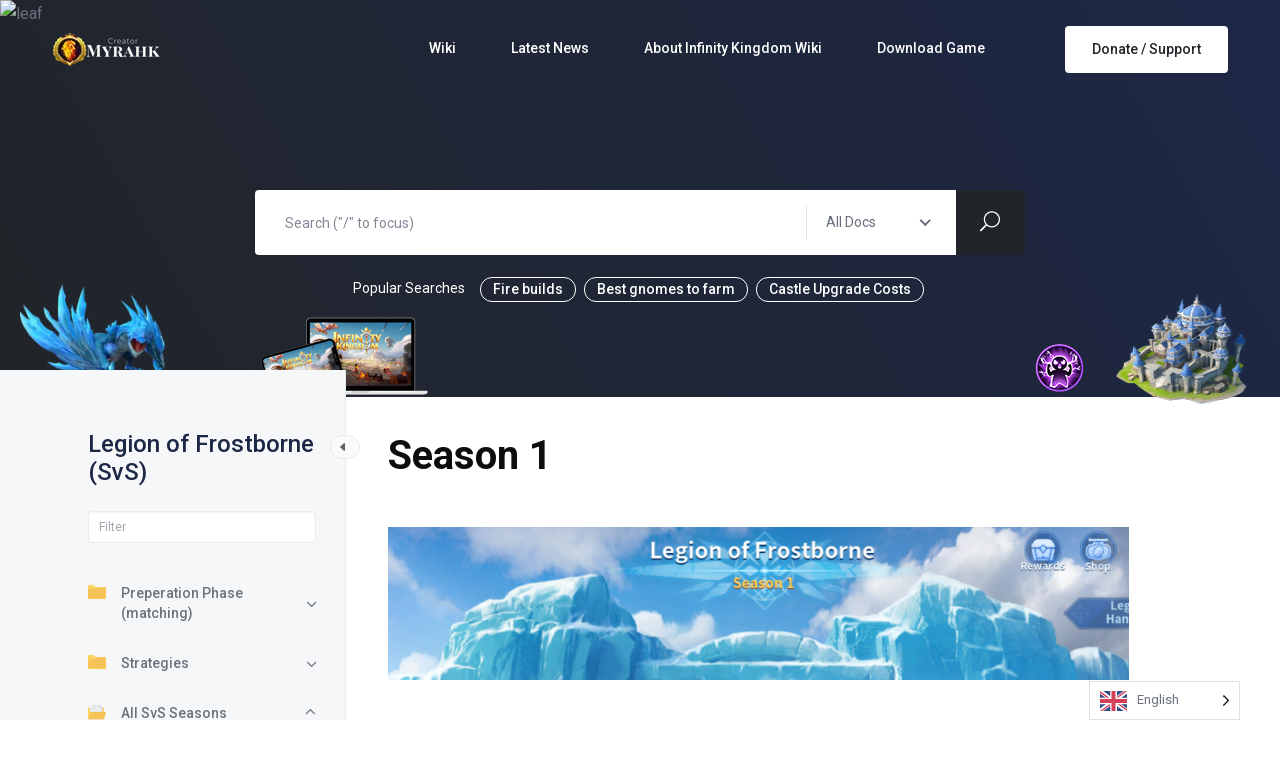

--- FILE ---
content_type: text/html; charset=UTF-8
request_url: https://ik-wiki.com/docs/legion-of-frostborne/all-svs-seasons/season-1/
body_size: 26984
content:
<!DOCTYPE html>
<html lang="en-GB">
    <head><style>img.lazy{min-height:1px}</style><link href="https://ik-wiki.com/wp-content/plugins/w3-total-cache/pub/js/lazyload.min.js" as="script">
        <meta charset="UTF-8">
        <!-- For IE -->
        <meta http-equiv="X-UA-Compatible" content="IE=edge">
        <!-- Theme Version -->
        <meta name="docly-version" content="2.0.4">
        <!-- For Resposive Device -->
        <meta name="viewport" content="width=device-width, initial-scale=1.0">

        <meta name='robots' content='index, follow, max-image-preview:large, max-snippet:-1, max-video-preview:-1' />
<script id="cookieyes" type="text/javascript" src="https://cdn-cookieyes.com/client_data/51cef3a5f822a29326a95c20/script.js"></script><!-- Google tag (gtag.js) Consent Mode dataLayer added by Site Kit -->
<script type="text/javascript" id="google_gtagjs-js-consent-mode-data-layer">
/* <![CDATA[ */
window.dataLayer = window.dataLayer || [];function gtag(){dataLayer.push(arguments);}
gtag('consent', 'default', {"ad_personalization":"denied","ad_storage":"denied","ad_user_data":"denied","analytics_storage":"denied","functionality_storage":"denied","security_storage":"denied","personalization_storage":"denied","region":["AT","BE","BG","CH","CY","CZ","DE","DK","EE","ES","FI","FR","GB","GR","HR","HU","IE","IS","IT","LI","LT","LU","LV","MT","NL","NO","PL","PT","RO","SE","SI","SK"],"wait_for_update":500});
window._googlesitekitConsentCategoryMap = {"statistics":["analytics_storage"],"marketing":["ad_storage","ad_user_data","ad_personalization"],"functional":["functionality_storage","security_storage"],"preferences":["personalization_storage"]};
window._googlesitekitConsents = {"ad_personalization":"denied","ad_storage":"denied","ad_user_data":"denied","analytics_storage":"denied","functionality_storage":"denied","security_storage":"denied","personalization_storage":"denied","region":["AT","BE","BG","CH","CY","CZ","DE","DK","EE","ES","FI","FR","GB","GR","HR","HU","IE","IS","IT","LI","LT","LU","LV","MT","NL","NO","PL","PT","RO","SE","SI","SK"],"wait_for_update":500};
/* ]]> */
</script>
<!-- End Google tag (gtag.js) Consent Mode dataLayer added by Site Kit -->

	<!-- This site is optimized with the Yoast SEO plugin v25.6 - https://yoast.com/wordpress/plugins/seo/ -->
	<title>Season 1 - Wiki &amp; Tools | Infinity Kingdom</title>
	<meta name="description" content="Infinity Kingdon, Wiki, IK-wiki, Mobile Game, Gtarcade Infinity Kingdom" />
	<link rel="canonical" href="https://ik-wiki.com/docs/legion-of-frostborne/all-svs-seasons/season-1/" />
	<meta property="og:locale" content="en_GB" />
	<meta property="og:type" content="article" />
	<meta property="og:title" content="Season 1 - Wiki &amp; Tools | Infinity Kingdom" />
	<meta property="og:description" content="Infinity Kingdon, Wiki, IK-wiki, Mobile Game, Gtarcade Infinity Kingdom" />
	<meta property="og:url" content="https://ik-wiki.com/docs/legion-of-frostborne/all-svs-seasons/season-1/" />
	<meta property="og:site_name" content="Wiki &amp; Tools | Infinity Kingdom" />
	<meta property="article:modified_time" content="2023-01-13T12:40:29+00:00" />
	<meta property="og:image" content="https://ik-wiki.com/wp-content/uploads/2023/01/s1-1024x212.png" />
	<meta name="twitter:card" content="summary_large_image" />
	<meta name="twitter:label1" content="Estimated reading time" />
	<meta name="twitter:data1" content="4 minutes" />
	<script type="application/ld+json" class="yoast-schema-graph">{"@context":"https://schema.org","@graph":[{"@type":"WebPage","@id":"https://ik-wiki.com/docs/legion-of-frostborne/all-svs-seasons/season-1/","url":"https://ik-wiki.com/docs/legion-of-frostborne/all-svs-seasons/season-1/","name":"Season 1 - Wiki &amp; Tools | Infinity Kingdom","isPartOf":{"@id":"https://ik-wiki.com/#website"},"primaryImageOfPage":{"@id":"https://ik-wiki.com/docs/legion-of-frostborne/all-svs-seasons/season-1/#primaryimage"},"image":{"@id":"https://ik-wiki.com/docs/legion-of-frostborne/all-svs-seasons/season-1/#primaryimage"},"thumbnailUrl":"https://ik-wiki.com/wp-content/uploads/2023/01/s1-1024x212.png","datePublished":"2023-01-11T13:05:48+00:00","dateModified":"2023-01-13T12:40:29+00:00","description":"Infinity Kingdon, Wiki, IK-wiki, Mobile Game, Gtarcade Infinity Kingdom","breadcrumb":{"@id":"https://ik-wiki.com/docs/legion-of-frostborne/all-svs-seasons/season-1/#breadcrumb"},"inLanguage":"en-GB","potentialAction":[{"@type":"ReadAction","target":["https://ik-wiki.com/docs/legion-of-frostborne/all-svs-seasons/season-1/"]}]},{"@type":"ImageObject","inLanguage":"en-GB","@id":"https://ik-wiki.com/docs/legion-of-frostborne/all-svs-seasons/season-1/#primaryimage","url":"https://ik-wiki.com/wp-content/uploads/2023/01/s1.png","contentUrl":"https://ik-wiki.com/wp-content/uploads/2023/01/s1.png","width":1084,"height":224},{"@type":"BreadcrumbList","@id":"https://ik-wiki.com/docs/legion-of-frostborne/all-svs-seasons/season-1/#breadcrumb","itemListElement":[{"@type":"ListItem","position":1,"name":"Home","item":"https://ik-wiki.com/"},{"@type":"ListItem","position":2,"name":"Legion of Frostborne (SvS)","item":"https://ik-wiki.com/docs/legion-of-frostborne/"},{"@type":"ListItem","position":3,"name":"All SvS Seasons","item":"https://ik-wiki.com/docs/legion-of-frostborne/all-svs-seasons/"},{"@type":"ListItem","position":4,"name":"Season 1"}]},{"@type":"WebSite","@id":"https://ik-wiki.com/#website","url":"https://ik-wiki.com/","name":"Wiki & Tools | Infinity Kingdom","description":"Infinity Kingdom wiki | Wiki Information and tools for the game Infinity Kingdom","publisher":{"@id":"https://ik-wiki.com/#organization"},"potentialAction":[{"@type":"SearchAction","target":{"@type":"EntryPoint","urlTemplate":"https://ik-wiki.com/?s={search_term_string}"},"query-input":{"@type":"PropertyValueSpecification","valueRequired":true,"valueName":"search_term_string"}}],"inLanguage":"en-GB"},{"@type":"Organization","@id":"https://ik-wiki.com/#organization","name":"Infinity Kingdom Wiki","url":"https://ik-wiki.com/","logo":{"@type":"ImageObject","inLanguage":"en-GB","@id":"https://ik-wiki.com/#/schema/logo/image/","url":"https://ik-wiki.com/wp-content/uploads/2022/01/220x74-transperant.png","contentUrl":"https://ik-wiki.com/wp-content/uploads/2022/01/220x74-transperant.png","width":220,"height":74,"caption":"Infinity Kingdom Wiki"},"image":{"@id":"https://ik-wiki.com/#/schema/logo/image/"}}]}</script>
	<!-- / Yoast SEO plugin. -->


<link rel='dns-prefetch' href='//static.addtoany.com' />
<link rel='dns-prefetch' href='//www.googletagmanager.com' />
<link rel='dns-prefetch' href='//fonts.googleapis.com' />
<link rel='dns-prefetch' href='//pagead2.googlesyndication.com' />
<link rel="alternate" type="application/rss+xml" title="Wiki &amp; Tools | Infinity Kingdom &raquo; Feed" href="https://ik-wiki.com/feed/" />
<link rel="alternate" type="application/rss+xml" title="Wiki &amp; Tools | Infinity Kingdom &raquo; Comments Feed" href="https://ik-wiki.com/comments/feed/" />
<link rel="alternate" type="application/rss+xml" title="Wiki &amp; Tools | Infinity Kingdom &raquo; Season 1 Comments Feed" href="https://ik-wiki.com/docs/legion-of-frostborne/all-svs-seasons/season-1/feed/" />
<link rel="alternate" title="oEmbed (JSON)" type="application/json+oembed" href="https://ik-wiki.com/wp-json/oembed/1.0/embed?url=https%3A%2F%2Fik-wiki.com%2Fdocs%2Flegion-of-frostborne%2Fall-svs-seasons%2Fseason-1%2F" />
<link rel="alternate" title="oEmbed (XML)" type="text/xml+oembed" href="https://ik-wiki.com/wp-json/oembed/1.0/embed?url=https%3A%2F%2Fik-wiki.com%2Fdocs%2Flegion-of-frostborne%2Fall-svs-seasons%2Fseason-1%2F&#038;format=xml" />
		<!-- This site uses the Google Analytics by MonsterInsights plugin v9.11.0 - Using Analytics tracking - https://www.monsterinsights.com/ -->
							<script src="//www.googletagmanager.com/gtag/js?id=G-D79DK3FLTD"  data-cfasync="false" data-wpfc-render="false" type="text/javascript" async></script>
			<script data-cfasync="false" data-wpfc-render="false" type="text/javascript">
				var mi_version = '9.11.0';
				var mi_track_user = true;
				var mi_no_track_reason = '';
								var MonsterInsightsDefaultLocations = {"page_location":"https:\/\/ik-wiki.com\/docs\/legion-of-frostborne\/all-svs-seasons\/season-1\/"};
								if ( typeof MonsterInsightsPrivacyGuardFilter === 'function' ) {
					var MonsterInsightsLocations = (typeof MonsterInsightsExcludeQuery === 'object') ? MonsterInsightsPrivacyGuardFilter( MonsterInsightsExcludeQuery ) : MonsterInsightsPrivacyGuardFilter( MonsterInsightsDefaultLocations );
				} else {
					var MonsterInsightsLocations = (typeof MonsterInsightsExcludeQuery === 'object') ? MonsterInsightsExcludeQuery : MonsterInsightsDefaultLocations;
				}

								var disableStrs = [
										'ga-disable-G-D79DK3FLTD',
									];

				/* Function to detect opted out users */
				function __gtagTrackerIsOptedOut() {
					for (var index = 0; index < disableStrs.length; index++) {
						if (document.cookie.indexOf(disableStrs[index] + '=true') > -1) {
							return true;
						}
					}

					return false;
				}

				/* Disable tracking if the opt-out cookie exists. */
				if (__gtagTrackerIsOptedOut()) {
					for (var index = 0; index < disableStrs.length; index++) {
						window[disableStrs[index]] = true;
					}
				}

				/* Opt-out function */
				function __gtagTrackerOptout() {
					for (var index = 0; index < disableStrs.length; index++) {
						document.cookie = disableStrs[index] + '=true; expires=Thu, 31 Dec 2099 23:59:59 UTC; path=/';
						window[disableStrs[index]] = true;
					}
				}

				if ('undefined' === typeof gaOptout) {
					function gaOptout() {
						__gtagTrackerOptout();
					}
				}
								window.dataLayer = window.dataLayer || [];

				window.MonsterInsightsDualTracker = {
					helpers: {},
					trackers: {},
				};
				if (mi_track_user) {
					function __gtagDataLayer() {
						dataLayer.push(arguments);
					}

					function __gtagTracker(type, name, parameters) {
						if (!parameters) {
							parameters = {};
						}

						if (parameters.send_to) {
							__gtagDataLayer.apply(null, arguments);
							return;
						}

						if (type === 'event') {
														parameters.send_to = monsterinsights_frontend.v4_id;
							var hookName = name;
							if (typeof parameters['event_category'] !== 'undefined') {
								hookName = parameters['event_category'] + ':' + name;
							}

							if (typeof MonsterInsightsDualTracker.trackers[hookName] !== 'undefined') {
								MonsterInsightsDualTracker.trackers[hookName](parameters);
							} else {
								__gtagDataLayer('event', name, parameters);
							}
							
						} else {
							__gtagDataLayer.apply(null, arguments);
						}
					}

					__gtagTracker('js', new Date());
					__gtagTracker('set', {
						'developer_id.dZGIzZG': true,
											});
					if ( MonsterInsightsLocations.page_location ) {
						__gtagTracker('set', MonsterInsightsLocations);
					}
										__gtagTracker('config', 'G-D79DK3FLTD', {"forceSSL":"true","link_attribution":"true"} );
										window.gtag = __gtagTracker;										(function () {
						/* https://developers.google.com/analytics/devguides/collection/analyticsjs/ */
						/* ga and __gaTracker compatibility shim. */
						var noopfn = function () {
							return null;
						};
						var newtracker = function () {
							return new Tracker();
						};
						var Tracker = function () {
							return null;
						};
						var p = Tracker.prototype;
						p.get = noopfn;
						p.set = noopfn;
						p.send = function () {
							var args = Array.prototype.slice.call(arguments);
							args.unshift('send');
							__gaTracker.apply(null, args);
						};
						var __gaTracker = function () {
							var len = arguments.length;
							if (len === 0) {
								return;
							}
							var f = arguments[len - 1];
							if (typeof f !== 'object' || f === null || typeof f.hitCallback !== 'function') {
								if ('send' === arguments[0]) {
									var hitConverted, hitObject = false, action;
									if ('event' === arguments[1]) {
										if ('undefined' !== typeof arguments[3]) {
											hitObject = {
												'eventAction': arguments[3],
												'eventCategory': arguments[2],
												'eventLabel': arguments[4],
												'value': arguments[5] ? arguments[5] : 1,
											}
										}
									}
									if ('pageview' === arguments[1]) {
										if ('undefined' !== typeof arguments[2]) {
											hitObject = {
												'eventAction': 'page_view',
												'page_path': arguments[2],
											}
										}
									}
									if (typeof arguments[2] === 'object') {
										hitObject = arguments[2];
									}
									if (typeof arguments[5] === 'object') {
										Object.assign(hitObject, arguments[5]);
									}
									if ('undefined' !== typeof arguments[1].hitType) {
										hitObject = arguments[1];
										if ('pageview' === hitObject.hitType) {
											hitObject.eventAction = 'page_view';
										}
									}
									if (hitObject) {
										action = 'timing' === arguments[1].hitType ? 'timing_complete' : hitObject.eventAction;
										hitConverted = mapArgs(hitObject);
										__gtagTracker('event', action, hitConverted);
									}
								}
								return;
							}

							function mapArgs(args) {
								var arg, hit = {};
								var gaMap = {
									'eventCategory': 'event_category',
									'eventAction': 'event_action',
									'eventLabel': 'event_label',
									'eventValue': 'event_value',
									'nonInteraction': 'non_interaction',
									'timingCategory': 'event_category',
									'timingVar': 'name',
									'timingValue': 'value',
									'timingLabel': 'event_label',
									'page': 'page_path',
									'location': 'page_location',
									'title': 'page_title',
									'referrer' : 'page_referrer',
								};
								for (arg in args) {
																		if (!(!args.hasOwnProperty(arg) || !gaMap.hasOwnProperty(arg))) {
										hit[gaMap[arg]] = args[arg];
									} else {
										hit[arg] = args[arg];
									}
								}
								return hit;
							}

							try {
								f.hitCallback();
							} catch (ex) {
							}
						};
						__gaTracker.create = newtracker;
						__gaTracker.getByName = newtracker;
						__gaTracker.getAll = function () {
							return [];
						};
						__gaTracker.remove = noopfn;
						__gaTracker.loaded = true;
						window['__gaTracker'] = __gaTracker;
					})();
									} else {
										console.log("");
					(function () {
						function __gtagTracker() {
							return null;
						}

						window['__gtagTracker'] = __gtagTracker;
						window['gtag'] = __gtagTracker;
					})();
									}
			</script>
							<!-- / Google Analytics by MonsterInsights -->
		<style id='wp-img-auto-sizes-contain-inline-css' type='text/css'>
img:is([sizes=auto i],[sizes^="auto," i]){contain-intrinsic-size:3000px 1500px}
/*# sourceURL=wp-img-auto-sizes-contain-inline-css */
</style>
<style id='wp-emoji-styles-inline-css' type='text/css'>

	img.wp-smiley, img.emoji {
		display: inline !important;
		border: none !important;
		box-shadow: none !important;
		height: 1em !important;
		width: 1em !important;
		margin: 0 0.07em !important;
		vertical-align: -0.1em !important;
		background: none !important;
		padding: 0 !important;
	}
/*# sourceURL=wp-emoji-styles-inline-css */
</style>
<link rel='stylesheet' id='wp-block-library-css' href='https://ik-wiki.com/wp-includes/css/dist/block-library/style.min.css?ver=6.9' type='text/css' media='all' />
<style id='wp-block-gallery-inline-css' type='text/css'>
.blocks-gallery-grid:not(.has-nested-images),.wp-block-gallery:not(.has-nested-images){display:flex;flex-wrap:wrap;list-style-type:none;margin:0;padding:0}.blocks-gallery-grid:not(.has-nested-images) .blocks-gallery-image,.blocks-gallery-grid:not(.has-nested-images) .blocks-gallery-item,.wp-block-gallery:not(.has-nested-images) .blocks-gallery-image,.wp-block-gallery:not(.has-nested-images) .blocks-gallery-item{display:flex;flex-direction:column;flex-grow:1;justify-content:center;margin:0 1em 1em 0;position:relative;width:calc(50% - 1em)}.blocks-gallery-grid:not(.has-nested-images) .blocks-gallery-image:nth-of-type(2n),.blocks-gallery-grid:not(.has-nested-images) .blocks-gallery-item:nth-of-type(2n),.wp-block-gallery:not(.has-nested-images) .blocks-gallery-image:nth-of-type(2n),.wp-block-gallery:not(.has-nested-images) .blocks-gallery-item:nth-of-type(2n){margin-right:0}.blocks-gallery-grid:not(.has-nested-images) .blocks-gallery-image figure,.blocks-gallery-grid:not(.has-nested-images) .blocks-gallery-item figure,.wp-block-gallery:not(.has-nested-images) .blocks-gallery-image figure,.wp-block-gallery:not(.has-nested-images) .blocks-gallery-item figure{align-items:flex-end;display:flex;height:100%;justify-content:flex-start;margin:0}.blocks-gallery-grid:not(.has-nested-images) .blocks-gallery-image img,.blocks-gallery-grid:not(.has-nested-images) .blocks-gallery-item img,.wp-block-gallery:not(.has-nested-images) .blocks-gallery-image img,.wp-block-gallery:not(.has-nested-images) .blocks-gallery-item img{display:block;height:auto;max-width:100%;width:auto}.blocks-gallery-grid:not(.has-nested-images) .blocks-gallery-image figcaption,.blocks-gallery-grid:not(.has-nested-images) .blocks-gallery-item figcaption,.wp-block-gallery:not(.has-nested-images) .blocks-gallery-image figcaption,.wp-block-gallery:not(.has-nested-images) .blocks-gallery-item figcaption{background:linear-gradient(0deg,#000000b3,#0000004d 70%,#0000);bottom:0;box-sizing:border-box;color:#fff;font-size:.8em;margin:0;max-height:100%;overflow:auto;padding:3em .77em .7em;position:absolute;text-align:center;width:100%;z-index:2}.blocks-gallery-grid:not(.has-nested-images) .blocks-gallery-image figcaption img,.blocks-gallery-grid:not(.has-nested-images) .blocks-gallery-item figcaption img,.wp-block-gallery:not(.has-nested-images) .blocks-gallery-image figcaption img,.wp-block-gallery:not(.has-nested-images) .blocks-gallery-item figcaption img{display:inline}.blocks-gallery-grid:not(.has-nested-images) figcaption,.wp-block-gallery:not(.has-nested-images) figcaption{flex-grow:1}.blocks-gallery-grid:not(.has-nested-images).is-cropped .blocks-gallery-image a,.blocks-gallery-grid:not(.has-nested-images).is-cropped .blocks-gallery-image img,.blocks-gallery-grid:not(.has-nested-images).is-cropped .blocks-gallery-item a,.blocks-gallery-grid:not(.has-nested-images).is-cropped .blocks-gallery-item img,.wp-block-gallery:not(.has-nested-images).is-cropped .blocks-gallery-image a,.wp-block-gallery:not(.has-nested-images).is-cropped .blocks-gallery-image img,.wp-block-gallery:not(.has-nested-images).is-cropped .blocks-gallery-item a,.wp-block-gallery:not(.has-nested-images).is-cropped .blocks-gallery-item img{flex:1;height:100%;object-fit:cover;width:100%}.blocks-gallery-grid:not(.has-nested-images).columns-1 .blocks-gallery-image,.blocks-gallery-grid:not(.has-nested-images).columns-1 .blocks-gallery-item,.wp-block-gallery:not(.has-nested-images).columns-1 .blocks-gallery-image,.wp-block-gallery:not(.has-nested-images).columns-1 .blocks-gallery-item{margin-right:0;width:100%}@media (min-width:600px){.blocks-gallery-grid:not(.has-nested-images).columns-3 .blocks-gallery-image,.blocks-gallery-grid:not(.has-nested-images).columns-3 .blocks-gallery-item,.wp-block-gallery:not(.has-nested-images).columns-3 .blocks-gallery-image,.wp-block-gallery:not(.has-nested-images).columns-3 .blocks-gallery-item{margin-right:1em;width:calc(33.33333% - .66667em)}.blocks-gallery-grid:not(.has-nested-images).columns-4 .blocks-gallery-image,.blocks-gallery-grid:not(.has-nested-images).columns-4 .blocks-gallery-item,.wp-block-gallery:not(.has-nested-images).columns-4 .blocks-gallery-image,.wp-block-gallery:not(.has-nested-images).columns-4 .blocks-gallery-item{margin-right:1em;width:calc(25% - .75em)}.blocks-gallery-grid:not(.has-nested-images).columns-5 .blocks-gallery-image,.blocks-gallery-grid:not(.has-nested-images).columns-5 .blocks-gallery-item,.wp-block-gallery:not(.has-nested-images).columns-5 .blocks-gallery-image,.wp-block-gallery:not(.has-nested-images).columns-5 .blocks-gallery-item{margin-right:1em;width:calc(20% - .8em)}.blocks-gallery-grid:not(.has-nested-images).columns-6 .blocks-gallery-image,.blocks-gallery-grid:not(.has-nested-images).columns-6 .blocks-gallery-item,.wp-block-gallery:not(.has-nested-images).columns-6 .blocks-gallery-image,.wp-block-gallery:not(.has-nested-images).columns-6 .blocks-gallery-item{margin-right:1em;width:calc(16.66667% - .83333em)}.blocks-gallery-grid:not(.has-nested-images).columns-7 .blocks-gallery-image,.blocks-gallery-grid:not(.has-nested-images).columns-7 .blocks-gallery-item,.wp-block-gallery:not(.has-nested-images).columns-7 .blocks-gallery-image,.wp-block-gallery:not(.has-nested-images).columns-7 .blocks-gallery-item{margin-right:1em;width:calc(14.28571% - .85714em)}.blocks-gallery-grid:not(.has-nested-images).columns-8 .blocks-gallery-image,.blocks-gallery-grid:not(.has-nested-images).columns-8 .blocks-gallery-item,.wp-block-gallery:not(.has-nested-images).columns-8 .blocks-gallery-image,.wp-block-gallery:not(.has-nested-images).columns-8 .blocks-gallery-item{margin-right:1em;width:calc(12.5% - .875em)}.blocks-gallery-grid:not(.has-nested-images).columns-1 .blocks-gallery-image:nth-of-type(1n),.blocks-gallery-grid:not(.has-nested-images).columns-1 .blocks-gallery-item:nth-of-type(1n),.blocks-gallery-grid:not(.has-nested-images).columns-2 .blocks-gallery-image:nth-of-type(2n),.blocks-gallery-grid:not(.has-nested-images).columns-2 .blocks-gallery-item:nth-of-type(2n),.blocks-gallery-grid:not(.has-nested-images).columns-3 .blocks-gallery-image:nth-of-type(3n),.blocks-gallery-grid:not(.has-nested-images).columns-3 .blocks-gallery-item:nth-of-type(3n),.blocks-gallery-grid:not(.has-nested-images).columns-4 .blocks-gallery-image:nth-of-type(4n),.blocks-gallery-grid:not(.has-nested-images).columns-4 .blocks-gallery-item:nth-of-type(4n),.blocks-gallery-grid:not(.has-nested-images).columns-5 .blocks-gallery-image:nth-of-type(5n),.blocks-gallery-grid:not(.has-nested-images).columns-5 .blocks-gallery-item:nth-of-type(5n),.blocks-gallery-grid:not(.has-nested-images).columns-6 .blocks-gallery-image:nth-of-type(6n),.blocks-gallery-grid:not(.has-nested-images).columns-6 .blocks-gallery-item:nth-of-type(6n),.blocks-gallery-grid:not(.has-nested-images).columns-7 .blocks-gallery-image:nth-of-type(7n),.blocks-gallery-grid:not(.has-nested-images).columns-7 .blocks-gallery-item:nth-of-type(7n),.blocks-gallery-grid:not(.has-nested-images).columns-8 .blocks-gallery-image:nth-of-type(8n),.blocks-gallery-grid:not(.has-nested-images).columns-8 .blocks-gallery-item:nth-of-type(8n),.wp-block-gallery:not(.has-nested-images).columns-1 .blocks-gallery-image:nth-of-type(1n),.wp-block-gallery:not(.has-nested-images).columns-1 .blocks-gallery-item:nth-of-type(1n),.wp-block-gallery:not(.has-nested-images).columns-2 .blocks-gallery-image:nth-of-type(2n),.wp-block-gallery:not(.has-nested-images).columns-2 .blocks-gallery-item:nth-of-type(2n),.wp-block-gallery:not(.has-nested-images).columns-3 .blocks-gallery-image:nth-of-type(3n),.wp-block-gallery:not(.has-nested-images).columns-3 .blocks-gallery-item:nth-of-type(3n),.wp-block-gallery:not(.has-nested-images).columns-4 .blocks-gallery-image:nth-of-type(4n),.wp-block-gallery:not(.has-nested-images).columns-4 .blocks-gallery-item:nth-of-type(4n),.wp-block-gallery:not(.has-nested-images).columns-5 .blocks-gallery-image:nth-of-type(5n),.wp-block-gallery:not(.has-nested-images).columns-5 .blocks-gallery-item:nth-of-type(5n),.wp-block-gallery:not(.has-nested-images).columns-6 .blocks-gallery-image:nth-of-type(6n),.wp-block-gallery:not(.has-nested-images).columns-6 .blocks-gallery-item:nth-of-type(6n),.wp-block-gallery:not(.has-nested-images).columns-7 .blocks-gallery-image:nth-of-type(7n),.wp-block-gallery:not(.has-nested-images).columns-7 .blocks-gallery-item:nth-of-type(7n),.wp-block-gallery:not(.has-nested-images).columns-8 .blocks-gallery-image:nth-of-type(8n),.wp-block-gallery:not(.has-nested-images).columns-8 .blocks-gallery-item:nth-of-type(8n){margin-right:0}}.blocks-gallery-grid:not(.has-nested-images) .blocks-gallery-image:last-child,.blocks-gallery-grid:not(.has-nested-images) .blocks-gallery-item:last-child,.wp-block-gallery:not(.has-nested-images) .blocks-gallery-image:last-child,.wp-block-gallery:not(.has-nested-images) .blocks-gallery-item:last-child{margin-right:0}.blocks-gallery-grid:not(.has-nested-images).alignleft,.blocks-gallery-grid:not(.has-nested-images).alignright,.wp-block-gallery:not(.has-nested-images).alignleft,.wp-block-gallery:not(.has-nested-images).alignright{max-width:420px;width:100%}.blocks-gallery-grid:not(.has-nested-images).aligncenter .blocks-gallery-item figure,.wp-block-gallery:not(.has-nested-images).aligncenter .blocks-gallery-item figure{justify-content:center}.wp-block-gallery:not(.is-cropped) .blocks-gallery-item{align-self:flex-start}figure.wp-block-gallery.has-nested-images{align-items:normal}.wp-block-gallery.has-nested-images figure.wp-block-image:not(#individual-image){margin:0;width:calc(50% - var(--wp--style--unstable-gallery-gap, 16px)/2)}.wp-block-gallery.has-nested-images figure.wp-block-image{box-sizing:border-box;display:flex;flex-direction:column;flex-grow:1;justify-content:center;max-width:100%;position:relative}.wp-block-gallery.has-nested-images figure.wp-block-image>a,.wp-block-gallery.has-nested-images figure.wp-block-image>div{flex-direction:column;flex-grow:1;margin:0}.wp-block-gallery.has-nested-images figure.wp-block-image img{display:block;height:auto;max-width:100%!important;width:auto}.wp-block-gallery.has-nested-images figure.wp-block-image figcaption,.wp-block-gallery.has-nested-images figure.wp-block-image:has(figcaption):before{bottom:0;left:0;max-height:100%;position:absolute;right:0}.wp-block-gallery.has-nested-images figure.wp-block-image:has(figcaption):before{backdrop-filter:blur(3px);content:"";height:100%;-webkit-mask-image:linear-gradient(0deg,#000 20%,#0000);mask-image:linear-gradient(0deg,#000 20%,#0000);max-height:40%;pointer-events:none}.wp-block-gallery.has-nested-images figure.wp-block-image figcaption{box-sizing:border-box;color:#fff;font-size:13px;margin:0;overflow:auto;padding:1em;text-align:center;text-shadow:0 0 1.5px #000}.wp-block-gallery.has-nested-images figure.wp-block-image figcaption::-webkit-scrollbar{height:12px;width:12px}.wp-block-gallery.has-nested-images figure.wp-block-image figcaption::-webkit-scrollbar-track{background-color:initial}.wp-block-gallery.has-nested-images figure.wp-block-image figcaption::-webkit-scrollbar-thumb{background-clip:padding-box;background-color:initial;border:3px solid #0000;border-radius:8px}.wp-block-gallery.has-nested-images figure.wp-block-image figcaption:focus-within::-webkit-scrollbar-thumb,.wp-block-gallery.has-nested-images figure.wp-block-image figcaption:focus::-webkit-scrollbar-thumb,.wp-block-gallery.has-nested-images figure.wp-block-image figcaption:hover::-webkit-scrollbar-thumb{background-color:#fffc}.wp-block-gallery.has-nested-images figure.wp-block-image figcaption{scrollbar-color:#0000 #0000;scrollbar-gutter:stable both-edges;scrollbar-width:thin}.wp-block-gallery.has-nested-images figure.wp-block-image figcaption:focus,.wp-block-gallery.has-nested-images figure.wp-block-image figcaption:focus-within,.wp-block-gallery.has-nested-images figure.wp-block-image figcaption:hover{scrollbar-color:#fffc #0000}.wp-block-gallery.has-nested-images figure.wp-block-image figcaption{will-change:transform}@media (hover:none){.wp-block-gallery.has-nested-images figure.wp-block-image figcaption{scrollbar-color:#fffc #0000}}.wp-block-gallery.has-nested-images figure.wp-block-image figcaption{background:linear-gradient(0deg,#0006,#0000)}.wp-block-gallery.has-nested-images figure.wp-block-image figcaption img{display:inline}.wp-block-gallery.has-nested-images figure.wp-block-image figcaption a{color:inherit}.wp-block-gallery.has-nested-images figure.wp-block-image.has-custom-border img{box-sizing:border-box}.wp-block-gallery.has-nested-images figure.wp-block-image.has-custom-border>a,.wp-block-gallery.has-nested-images figure.wp-block-image.has-custom-border>div,.wp-block-gallery.has-nested-images figure.wp-block-image.is-style-rounded>a,.wp-block-gallery.has-nested-images figure.wp-block-image.is-style-rounded>div{flex:1 1 auto}.wp-block-gallery.has-nested-images figure.wp-block-image.has-custom-border figcaption,.wp-block-gallery.has-nested-images figure.wp-block-image.is-style-rounded figcaption{background:none;color:inherit;flex:initial;margin:0;padding:10px 10px 9px;position:relative;text-shadow:none}.wp-block-gallery.has-nested-images figure.wp-block-image.has-custom-border:before,.wp-block-gallery.has-nested-images figure.wp-block-image.is-style-rounded:before{content:none}.wp-block-gallery.has-nested-images figcaption{flex-basis:100%;flex-grow:1;text-align:center}.wp-block-gallery.has-nested-images:not(.is-cropped) figure.wp-block-image:not(#individual-image){margin-bottom:auto;margin-top:0}.wp-block-gallery.has-nested-images.is-cropped figure.wp-block-image:not(#individual-image){align-self:inherit}.wp-block-gallery.has-nested-images.is-cropped figure.wp-block-image:not(#individual-image)>a,.wp-block-gallery.has-nested-images.is-cropped figure.wp-block-image:not(#individual-image)>div:not(.components-drop-zone){display:flex}.wp-block-gallery.has-nested-images.is-cropped figure.wp-block-image:not(#individual-image) a,.wp-block-gallery.has-nested-images.is-cropped figure.wp-block-image:not(#individual-image) img{flex:1 0 0%;height:100%;object-fit:cover;width:100%}.wp-block-gallery.has-nested-images.columns-1 figure.wp-block-image:not(#individual-image){width:100%}@media (min-width:600px){.wp-block-gallery.has-nested-images.columns-3 figure.wp-block-image:not(#individual-image){width:calc(33.33333% - var(--wp--style--unstable-gallery-gap, 16px)*.66667)}.wp-block-gallery.has-nested-images.columns-4 figure.wp-block-image:not(#individual-image){width:calc(25% - var(--wp--style--unstable-gallery-gap, 16px)*.75)}.wp-block-gallery.has-nested-images.columns-5 figure.wp-block-image:not(#individual-image){width:calc(20% - var(--wp--style--unstable-gallery-gap, 16px)*.8)}.wp-block-gallery.has-nested-images.columns-6 figure.wp-block-image:not(#individual-image){width:calc(16.66667% - var(--wp--style--unstable-gallery-gap, 16px)*.83333)}.wp-block-gallery.has-nested-images.columns-7 figure.wp-block-image:not(#individual-image){width:calc(14.28571% - var(--wp--style--unstable-gallery-gap, 16px)*.85714)}.wp-block-gallery.has-nested-images.columns-8 figure.wp-block-image:not(#individual-image){width:calc(12.5% - var(--wp--style--unstable-gallery-gap, 16px)*.875)}.wp-block-gallery.has-nested-images.columns-default figure.wp-block-image:not(#individual-image){width:calc(33.33% - var(--wp--style--unstable-gallery-gap, 16px)*.66667)}.wp-block-gallery.has-nested-images.columns-default figure.wp-block-image:not(#individual-image):first-child:nth-last-child(2),.wp-block-gallery.has-nested-images.columns-default figure.wp-block-image:not(#individual-image):first-child:nth-last-child(2)~figure.wp-block-image:not(#individual-image){width:calc(50% - var(--wp--style--unstable-gallery-gap, 16px)*.5)}.wp-block-gallery.has-nested-images.columns-default figure.wp-block-image:not(#individual-image):first-child:last-child{width:100%}}.wp-block-gallery.has-nested-images.alignleft,.wp-block-gallery.has-nested-images.alignright{max-width:420px;width:100%}.wp-block-gallery.has-nested-images.aligncenter{justify-content:center}
/*# sourceURL=https://ik-wiki.com/wp-includes/blocks/gallery/style.min.css */
</style>
<style id='wp-block-gallery-theme-inline-css' type='text/css'>
.blocks-gallery-caption{color:#555;font-size:13px;text-align:center}.is-dark-theme .blocks-gallery-caption{color:#ffffffa6}
/*# sourceURL=https://ik-wiki.com/wp-includes/blocks/gallery/theme.min.css */
</style>
<style id='wp-block-heading-inline-css' type='text/css'>
h1:where(.wp-block-heading).has-background,h2:where(.wp-block-heading).has-background,h3:where(.wp-block-heading).has-background,h4:where(.wp-block-heading).has-background,h5:where(.wp-block-heading).has-background,h6:where(.wp-block-heading).has-background{padding:1.25em 2.375em}h1.has-text-align-left[style*=writing-mode]:where([style*=vertical-lr]),h1.has-text-align-right[style*=writing-mode]:where([style*=vertical-rl]),h2.has-text-align-left[style*=writing-mode]:where([style*=vertical-lr]),h2.has-text-align-right[style*=writing-mode]:where([style*=vertical-rl]),h3.has-text-align-left[style*=writing-mode]:where([style*=vertical-lr]),h3.has-text-align-right[style*=writing-mode]:where([style*=vertical-rl]),h4.has-text-align-left[style*=writing-mode]:where([style*=vertical-lr]),h4.has-text-align-right[style*=writing-mode]:where([style*=vertical-rl]),h5.has-text-align-left[style*=writing-mode]:where([style*=vertical-lr]),h5.has-text-align-right[style*=writing-mode]:where([style*=vertical-rl]),h6.has-text-align-left[style*=writing-mode]:where([style*=vertical-lr]),h6.has-text-align-right[style*=writing-mode]:where([style*=vertical-rl]){rotate:180deg}
/*# sourceURL=https://ik-wiki.com/wp-includes/blocks/heading/style.min.css */
</style>
<style id='wp-block-image-inline-css' type='text/css'>
.wp-block-image>a,.wp-block-image>figure>a{display:inline-block}.wp-block-image img{box-sizing:border-box;height:auto;max-width:100%;vertical-align:bottom}@media not (prefers-reduced-motion){.wp-block-image img.hide{visibility:hidden}.wp-block-image img.show{animation:show-content-image .4s}}.wp-block-image[style*=border-radius] img,.wp-block-image[style*=border-radius]>a{border-radius:inherit}.wp-block-image.has-custom-border img{box-sizing:border-box}.wp-block-image.aligncenter{text-align:center}.wp-block-image.alignfull>a,.wp-block-image.alignwide>a{width:100%}.wp-block-image.alignfull img,.wp-block-image.alignwide img{height:auto;width:100%}.wp-block-image .aligncenter,.wp-block-image .alignleft,.wp-block-image .alignright,.wp-block-image.aligncenter,.wp-block-image.alignleft,.wp-block-image.alignright{display:table}.wp-block-image .aligncenter>figcaption,.wp-block-image .alignleft>figcaption,.wp-block-image .alignright>figcaption,.wp-block-image.aligncenter>figcaption,.wp-block-image.alignleft>figcaption,.wp-block-image.alignright>figcaption{caption-side:bottom;display:table-caption}.wp-block-image .alignleft{float:left;margin:.5em 1em .5em 0}.wp-block-image .alignright{float:right;margin:.5em 0 .5em 1em}.wp-block-image .aligncenter{margin-left:auto;margin-right:auto}.wp-block-image :where(figcaption){margin-bottom:1em;margin-top:.5em}.wp-block-image.is-style-circle-mask img{border-radius:9999px}@supports ((-webkit-mask-image:none) or (mask-image:none)) or (-webkit-mask-image:none){.wp-block-image.is-style-circle-mask img{border-radius:0;-webkit-mask-image:url('data:image/svg+xml;utf8,<svg viewBox="0 0 100 100" xmlns="http://www.w3.org/2000/svg"><circle cx="50" cy="50" r="50"/></svg>');mask-image:url('data:image/svg+xml;utf8,<svg viewBox="0 0 100 100" xmlns="http://www.w3.org/2000/svg"><circle cx="50" cy="50" r="50"/></svg>');mask-mode:alpha;-webkit-mask-position:center;mask-position:center;-webkit-mask-repeat:no-repeat;mask-repeat:no-repeat;-webkit-mask-size:contain;mask-size:contain}}:root :where(.wp-block-image.is-style-rounded img,.wp-block-image .is-style-rounded img){border-radius:9999px}.wp-block-image figure{margin:0}.wp-lightbox-container{display:flex;flex-direction:column;position:relative}.wp-lightbox-container img{cursor:zoom-in}.wp-lightbox-container img:hover+button{opacity:1}.wp-lightbox-container button{align-items:center;backdrop-filter:blur(16px) saturate(180%);background-color:#5a5a5a40;border:none;border-radius:4px;cursor:zoom-in;display:flex;height:20px;justify-content:center;opacity:0;padding:0;position:absolute;right:16px;text-align:center;top:16px;width:20px;z-index:100}@media not (prefers-reduced-motion){.wp-lightbox-container button{transition:opacity .2s ease}}.wp-lightbox-container button:focus-visible{outline:3px auto #5a5a5a40;outline:3px auto -webkit-focus-ring-color;outline-offset:3px}.wp-lightbox-container button:hover{cursor:pointer;opacity:1}.wp-lightbox-container button:focus{opacity:1}.wp-lightbox-container button:focus,.wp-lightbox-container button:hover,.wp-lightbox-container button:not(:hover):not(:active):not(.has-background){background-color:#5a5a5a40;border:none}.wp-lightbox-overlay{box-sizing:border-box;cursor:zoom-out;height:100vh;left:0;overflow:hidden;position:fixed;top:0;visibility:hidden;width:100%;z-index:100000}.wp-lightbox-overlay .close-button{align-items:center;cursor:pointer;display:flex;justify-content:center;min-height:40px;min-width:40px;padding:0;position:absolute;right:calc(env(safe-area-inset-right) + 16px);top:calc(env(safe-area-inset-top) + 16px);z-index:5000000}.wp-lightbox-overlay .close-button:focus,.wp-lightbox-overlay .close-button:hover,.wp-lightbox-overlay .close-button:not(:hover):not(:active):not(.has-background){background:none;border:none}.wp-lightbox-overlay .lightbox-image-container{height:var(--wp--lightbox-container-height);left:50%;overflow:hidden;position:absolute;top:50%;transform:translate(-50%,-50%);transform-origin:top left;width:var(--wp--lightbox-container-width);z-index:9999999999}.wp-lightbox-overlay .wp-block-image{align-items:center;box-sizing:border-box;display:flex;height:100%;justify-content:center;margin:0;position:relative;transform-origin:0 0;width:100%;z-index:3000000}.wp-lightbox-overlay .wp-block-image img{height:var(--wp--lightbox-image-height);min-height:var(--wp--lightbox-image-height);min-width:var(--wp--lightbox-image-width);width:var(--wp--lightbox-image-width)}.wp-lightbox-overlay .wp-block-image figcaption{display:none}.wp-lightbox-overlay button{background:none;border:none}.wp-lightbox-overlay .scrim{background-color:#fff;height:100%;opacity:.9;position:absolute;width:100%;z-index:2000000}.wp-lightbox-overlay.active{visibility:visible}@media not (prefers-reduced-motion){.wp-lightbox-overlay.active{animation:turn-on-visibility .25s both}.wp-lightbox-overlay.active img{animation:turn-on-visibility .35s both}.wp-lightbox-overlay.show-closing-animation:not(.active){animation:turn-off-visibility .35s both}.wp-lightbox-overlay.show-closing-animation:not(.active) img{animation:turn-off-visibility .25s both}.wp-lightbox-overlay.zoom.active{animation:none;opacity:1;visibility:visible}.wp-lightbox-overlay.zoom.active .lightbox-image-container{animation:lightbox-zoom-in .4s}.wp-lightbox-overlay.zoom.active .lightbox-image-container img{animation:none}.wp-lightbox-overlay.zoom.active .scrim{animation:turn-on-visibility .4s forwards}.wp-lightbox-overlay.zoom.show-closing-animation:not(.active){animation:none}.wp-lightbox-overlay.zoom.show-closing-animation:not(.active) .lightbox-image-container{animation:lightbox-zoom-out .4s}.wp-lightbox-overlay.zoom.show-closing-animation:not(.active) .lightbox-image-container img{animation:none}.wp-lightbox-overlay.zoom.show-closing-animation:not(.active) .scrim{animation:turn-off-visibility .4s forwards}}@keyframes show-content-image{0%{visibility:hidden}99%{visibility:hidden}to{visibility:visible}}@keyframes turn-on-visibility{0%{opacity:0}to{opacity:1}}@keyframes turn-off-visibility{0%{opacity:1;visibility:visible}99%{opacity:0;visibility:visible}to{opacity:0;visibility:hidden}}@keyframes lightbox-zoom-in{0%{transform:translate(calc((-100vw + var(--wp--lightbox-scrollbar-width))/2 + var(--wp--lightbox-initial-left-position)),calc(-50vh + var(--wp--lightbox-initial-top-position))) scale(var(--wp--lightbox-scale))}to{transform:translate(-50%,-50%) scale(1)}}@keyframes lightbox-zoom-out{0%{transform:translate(-50%,-50%) scale(1);visibility:visible}99%{visibility:visible}to{transform:translate(calc((-100vw + var(--wp--lightbox-scrollbar-width))/2 + var(--wp--lightbox-initial-left-position)),calc(-50vh + var(--wp--lightbox-initial-top-position))) scale(var(--wp--lightbox-scale));visibility:hidden}}
/*# sourceURL=https://ik-wiki.com/wp-includes/blocks/image/style.min.css */
</style>
<style id='wp-block-image-theme-inline-css' type='text/css'>
:root :where(.wp-block-image figcaption){color:#555;font-size:13px;text-align:center}.is-dark-theme :root :where(.wp-block-image figcaption){color:#ffffffa6}.wp-block-image{margin:0 0 1em}
/*# sourceURL=https://ik-wiki.com/wp-includes/blocks/image/theme.min.css */
</style>
<style id='wp-block-list-inline-css' type='text/css'>
ol,ul{box-sizing:border-box}:root :where(.wp-block-list.has-background){padding:1.25em 2.375em}
/*# sourceURL=https://ik-wiki.com/wp-includes/blocks/list/style.min.css */
</style>
<style id='wp-block-paragraph-inline-css' type='text/css'>
.is-small-text{font-size:.875em}.is-regular-text{font-size:1em}.is-large-text{font-size:2.25em}.is-larger-text{font-size:3em}.has-drop-cap:not(:focus):first-letter{float:left;font-size:8.4em;font-style:normal;font-weight:100;line-height:.68;margin:.05em .1em 0 0;text-transform:uppercase}body.rtl .has-drop-cap:not(:focus):first-letter{float:none;margin-left:.1em}p.has-drop-cap.has-background{overflow:hidden}:root :where(p.has-background){padding:1.25em 2.375em}:where(p.has-text-color:not(.has-link-color)) a{color:inherit}p.has-text-align-left[style*="writing-mode:vertical-lr"],p.has-text-align-right[style*="writing-mode:vertical-rl"]{rotate:180deg}
/*# sourceURL=https://ik-wiki.com/wp-includes/blocks/paragraph/style.min.css */
</style>
<style id='wp-block-spacer-inline-css' type='text/css'>
.wp-block-spacer{clear:both}
/*# sourceURL=https://ik-wiki.com/wp-includes/blocks/spacer/style.min.css */
</style>
<style id='global-styles-inline-css' type='text/css'>
:root{--wp--preset--aspect-ratio--square: 1;--wp--preset--aspect-ratio--4-3: 4/3;--wp--preset--aspect-ratio--3-4: 3/4;--wp--preset--aspect-ratio--3-2: 3/2;--wp--preset--aspect-ratio--2-3: 2/3;--wp--preset--aspect-ratio--16-9: 16/9;--wp--preset--aspect-ratio--9-16: 9/16;--wp--preset--color--black: #000000;--wp--preset--color--cyan-bluish-gray: #abb8c3;--wp--preset--color--white: #ffffff;--wp--preset--color--pale-pink: #f78da7;--wp--preset--color--vivid-red: #cf2e2e;--wp--preset--color--luminous-vivid-orange: #ff6900;--wp--preset--color--luminous-vivid-amber: #fcb900;--wp--preset--color--light-green-cyan: #7bdcb5;--wp--preset--color--vivid-green-cyan: #00d084;--wp--preset--color--pale-cyan-blue: #8ed1fc;--wp--preset--color--vivid-cyan-blue: #0693e3;--wp--preset--color--vivid-purple: #9b51e0;--wp--preset--gradient--vivid-cyan-blue-to-vivid-purple: linear-gradient(135deg,rgb(6,147,227) 0%,rgb(155,81,224) 100%);--wp--preset--gradient--light-green-cyan-to-vivid-green-cyan: linear-gradient(135deg,rgb(122,220,180) 0%,rgb(0,208,130) 100%);--wp--preset--gradient--luminous-vivid-amber-to-luminous-vivid-orange: linear-gradient(135deg,rgb(252,185,0) 0%,rgb(255,105,0) 100%);--wp--preset--gradient--luminous-vivid-orange-to-vivid-red: linear-gradient(135deg,rgb(255,105,0) 0%,rgb(207,46,46) 100%);--wp--preset--gradient--very-light-gray-to-cyan-bluish-gray: linear-gradient(135deg,rgb(238,238,238) 0%,rgb(169,184,195) 100%);--wp--preset--gradient--cool-to-warm-spectrum: linear-gradient(135deg,rgb(74,234,220) 0%,rgb(151,120,209) 20%,rgb(207,42,186) 40%,rgb(238,44,130) 60%,rgb(251,105,98) 80%,rgb(254,248,76) 100%);--wp--preset--gradient--blush-light-purple: linear-gradient(135deg,rgb(255,206,236) 0%,rgb(152,150,240) 100%);--wp--preset--gradient--blush-bordeaux: linear-gradient(135deg,rgb(254,205,165) 0%,rgb(254,45,45) 50%,rgb(107,0,62) 100%);--wp--preset--gradient--luminous-dusk: linear-gradient(135deg,rgb(255,203,112) 0%,rgb(199,81,192) 50%,rgb(65,88,208) 100%);--wp--preset--gradient--pale-ocean: linear-gradient(135deg,rgb(255,245,203) 0%,rgb(182,227,212) 50%,rgb(51,167,181) 100%);--wp--preset--gradient--electric-grass: linear-gradient(135deg,rgb(202,248,128) 0%,rgb(113,206,126) 100%);--wp--preset--gradient--midnight: linear-gradient(135deg,rgb(2,3,129) 0%,rgb(40,116,252) 100%);--wp--preset--font-size--small: 13px;--wp--preset--font-size--medium: 20px;--wp--preset--font-size--large: 36px;--wp--preset--font-size--x-large: 42px;--wp--preset--spacing--20: 0.44rem;--wp--preset--spacing--30: 0.67rem;--wp--preset--spacing--40: 1rem;--wp--preset--spacing--50: 1.5rem;--wp--preset--spacing--60: 2.25rem;--wp--preset--spacing--70: 3.38rem;--wp--preset--spacing--80: 5.06rem;--wp--preset--shadow--natural: 6px 6px 9px rgba(0, 0, 0, 0.2);--wp--preset--shadow--deep: 12px 12px 50px rgba(0, 0, 0, 0.4);--wp--preset--shadow--sharp: 6px 6px 0px rgba(0, 0, 0, 0.2);--wp--preset--shadow--outlined: 6px 6px 0px -3px rgb(255, 255, 255), 6px 6px rgb(0, 0, 0);--wp--preset--shadow--crisp: 6px 6px 0px rgb(0, 0, 0);}:where(.is-layout-flex){gap: 0.5em;}:where(.is-layout-grid){gap: 0.5em;}body .is-layout-flex{display: flex;}.is-layout-flex{flex-wrap: wrap;align-items: center;}.is-layout-flex > :is(*, div){margin: 0;}body .is-layout-grid{display: grid;}.is-layout-grid > :is(*, div){margin: 0;}:where(.wp-block-columns.is-layout-flex){gap: 2em;}:where(.wp-block-columns.is-layout-grid){gap: 2em;}:where(.wp-block-post-template.is-layout-flex){gap: 1.25em;}:where(.wp-block-post-template.is-layout-grid){gap: 1.25em;}.has-black-color{color: var(--wp--preset--color--black) !important;}.has-cyan-bluish-gray-color{color: var(--wp--preset--color--cyan-bluish-gray) !important;}.has-white-color{color: var(--wp--preset--color--white) !important;}.has-pale-pink-color{color: var(--wp--preset--color--pale-pink) !important;}.has-vivid-red-color{color: var(--wp--preset--color--vivid-red) !important;}.has-luminous-vivid-orange-color{color: var(--wp--preset--color--luminous-vivid-orange) !important;}.has-luminous-vivid-amber-color{color: var(--wp--preset--color--luminous-vivid-amber) !important;}.has-light-green-cyan-color{color: var(--wp--preset--color--light-green-cyan) !important;}.has-vivid-green-cyan-color{color: var(--wp--preset--color--vivid-green-cyan) !important;}.has-pale-cyan-blue-color{color: var(--wp--preset--color--pale-cyan-blue) !important;}.has-vivid-cyan-blue-color{color: var(--wp--preset--color--vivid-cyan-blue) !important;}.has-vivid-purple-color{color: var(--wp--preset--color--vivid-purple) !important;}.has-black-background-color{background-color: var(--wp--preset--color--black) !important;}.has-cyan-bluish-gray-background-color{background-color: var(--wp--preset--color--cyan-bluish-gray) !important;}.has-white-background-color{background-color: var(--wp--preset--color--white) !important;}.has-pale-pink-background-color{background-color: var(--wp--preset--color--pale-pink) !important;}.has-vivid-red-background-color{background-color: var(--wp--preset--color--vivid-red) !important;}.has-luminous-vivid-orange-background-color{background-color: var(--wp--preset--color--luminous-vivid-orange) !important;}.has-luminous-vivid-amber-background-color{background-color: var(--wp--preset--color--luminous-vivid-amber) !important;}.has-light-green-cyan-background-color{background-color: var(--wp--preset--color--light-green-cyan) !important;}.has-vivid-green-cyan-background-color{background-color: var(--wp--preset--color--vivid-green-cyan) !important;}.has-pale-cyan-blue-background-color{background-color: var(--wp--preset--color--pale-cyan-blue) !important;}.has-vivid-cyan-blue-background-color{background-color: var(--wp--preset--color--vivid-cyan-blue) !important;}.has-vivid-purple-background-color{background-color: var(--wp--preset--color--vivid-purple) !important;}.has-black-border-color{border-color: var(--wp--preset--color--black) !important;}.has-cyan-bluish-gray-border-color{border-color: var(--wp--preset--color--cyan-bluish-gray) !important;}.has-white-border-color{border-color: var(--wp--preset--color--white) !important;}.has-pale-pink-border-color{border-color: var(--wp--preset--color--pale-pink) !important;}.has-vivid-red-border-color{border-color: var(--wp--preset--color--vivid-red) !important;}.has-luminous-vivid-orange-border-color{border-color: var(--wp--preset--color--luminous-vivid-orange) !important;}.has-luminous-vivid-amber-border-color{border-color: var(--wp--preset--color--luminous-vivid-amber) !important;}.has-light-green-cyan-border-color{border-color: var(--wp--preset--color--light-green-cyan) !important;}.has-vivid-green-cyan-border-color{border-color: var(--wp--preset--color--vivid-green-cyan) !important;}.has-pale-cyan-blue-border-color{border-color: var(--wp--preset--color--pale-cyan-blue) !important;}.has-vivid-cyan-blue-border-color{border-color: var(--wp--preset--color--vivid-cyan-blue) !important;}.has-vivid-purple-border-color{border-color: var(--wp--preset--color--vivid-purple) !important;}.has-vivid-cyan-blue-to-vivid-purple-gradient-background{background: var(--wp--preset--gradient--vivid-cyan-blue-to-vivid-purple) !important;}.has-light-green-cyan-to-vivid-green-cyan-gradient-background{background: var(--wp--preset--gradient--light-green-cyan-to-vivid-green-cyan) !important;}.has-luminous-vivid-amber-to-luminous-vivid-orange-gradient-background{background: var(--wp--preset--gradient--luminous-vivid-amber-to-luminous-vivid-orange) !important;}.has-luminous-vivid-orange-to-vivid-red-gradient-background{background: var(--wp--preset--gradient--luminous-vivid-orange-to-vivid-red) !important;}.has-very-light-gray-to-cyan-bluish-gray-gradient-background{background: var(--wp--preset--gradient--very-light-gray-to-cyan-bluish-gray) !important;}.has-cool-to-warm-spectrum-gradient-background{background: var(--wp--preset--gradient--cool-to-warm-spectrum) !important;}.has-blush-light-purple-gradient-background{background: var(--wp--preset--gradient--blush-light-purple) !important;}.has-blush-bordeaux-gradient-background{background: var(--wp--preset--gradient--blush-bordeaux) !important;}.has-luminous-dusk-gradient-background{background: var(--wp--preset--gradient--luminous-dusk) !important;}.has-pale-ocean-gradient-background{background: var(--wp--preset--gradient--pale-ocean) !important;}.has-electric-grass-gradient-background{background: var(--wp--preset--gradient--electric-grass) !important;}.has-midnight-gradient-background{background: var(--wp--preset--gradient--midnight) !important;}.has-small-font-size{font-size: var(--wp--preset--font-size--small) !important;}.has-medium-font-size{font-size: var(--wp--preset--font-size--medium) !important;}.has-large-font-size{font-size: var(--wp--preset--font-size--large) !important;}.has-x-large-font-size{font-size: var(--wp--preset--font-size--x-large) !important;}
/*# sourceURL=global-styles-inline-css */
</style>
<style id='core-block-supports-inline-css' type='text/css'>
.wp-block-gallery.wp-block-gallery-1{--wp--style--unstable-gallery-gap:var( --wp--style--gallery-gap-default, var( --gallery-block--gutter-size, var( --wp--style--block-gap, 0.5em ) ) );gap:var( --wp--style--gallery-gap-default, var( --gallery-block--gutter-size, var( --wp--style--block-gap, 0.5em ) ) );}.wp-block-gallery.wp-block-gallery-2{--wp--style--unstable-gallery-gap:var( --wp--style--gallery-gap-default, var( --gallery-block--gutter-size, var( --wp--style--block-gap, 0.5em ) ) );gap:var( --wp--style--gallery-gap-default, var( --gallery-block--gutter-size, var( --wp--style--block-gap, 0.5em ) ) );}
/*# sourceURL=core-block-supports-inline-css */
</style>

<style id='classic-theme-styles-inline-css' type='text/css'>
/*! This file is auto-generated */
.wp-block-button__link{color:#fff;background-color:#32373c;border-radius:9999px;box-shadow:none;text-decoration:none;padding:calc(.667em + 2px) calc(1.333em + 2px);font-size:1.125em}.wp-block-file__button{background:#32373c;color:#fff;text-decoration:none}
/*# sourceURL=/wp-includes/css/classic-themes.min.css */
</style>
<link rel='stylesheet' id='bbpc-css' href='https://ik-wiki.com/wp-content/plugins/bbp-core/assets/css/bbpc.css?ver=6.9' type='text/css' media='all' />
<link rel='stylesheet' id='bbpc-voting-css' href='https://ik-wiki.com/wp-content/plugins/bbp-core/assets/css/bbpc-voting.css?ver=6.9' type='text/css' media='all' />
<link rel='stylesheet' id='bbp-default-css' href='https://ik-wiki.com/wp-content/plugins/bbpress/templates/default/css/bbpress.min.css?ver=2.6.14' type='text/css' media='all' />
<link rel='stylesheet' id='latest-post-shortcode-lps-block-style-css' href='https://ik-wiki.com/wp-content/plugins/latest-post-shortcode/lps-block/build/style-view.css?ver=lpsv14.0320251109.1445' type='text/css' media='all' />
<link rel='stylesheet' id='eazydocs-blocks-css' href='https://ik-wiki.com/wp-content/plugins/eazydocs/assets/css/blocks.css?ver=6.9' type='text/css' media='all' />
<link rel='stylesheet' id='rvfs-css' href='https://ik-wiki.com/wp-content/plugins/eazydocs/assets/vendors/font-size/css/rvfs.css?ver=6.9' type='text/css' media='all' />
<link rel='stylesheet' id='ezd-onepage-css' href='https://ik-wiki.com/wp-content/plugins/eazydocs/assets/css/onepage.css?ver=6.9' type='text/css' media='all' />
<link rel='stylesheet' id='bootstrap-css' href='https://ik-wiki.com/wp-content/plugins/eazydocs/assets/vendors/bootstrap/bootstrap.min.css?ver=6.9' type='text/css' media='all' />
<link rel='stylesheet' id='eazydocs-frontend-css' href='https://ik-wiki.com/wp-content/plugins/eazydocs/assets/css/frontend.css?ver=2.7.3' type='text/css' media='all' />
<link rel='stylesheet' id='elegant-icon-css' href='https://ik-wiki.com/wp-content/plugins/eazydocs/assets/vendors/elegant-icon/style.css?ver=6.9' type='text/css' media='all' />
<link rel='stylesheet' id='eazydocs-frontend-global-css' href='https://ik-wiki.com/wp-content/plugins/eazydocs/assets/css/frontend-global.css?ver=6.9' type='text/css' media='all' />
<style id='eazydocs-frontend-global-inline-css' type='text/css'>
.doc_switch input[type=checkbox] { border: 1px solid rgba(27,0,81, 0.3); background: rgba(27,0,81, 0.25); }.categories_guide_item .doc_border_btn { border: 1px solid rgba(27,0,81, 0.2); background: rgba(27,0,81, 0.05); }#eazydocs_feedback .action_btn{ background: rgba(27,0,81, .9); }.categories_guide_item a.doc_tag_title span.badge { background: rgba(27,0,81, .1);}.documentation_item .media-body .title:hover { text-decoration-color: rgba(27,0,81, 0.25);}
/*# sourceURL=eazydocs-frontend-global-inline-css */
</style>
<link rel='stylesheet' id='weglot-css-css' href='https://ik-wiki.com/wp-content/plugins/weglot/dist/css/front-css.css?ver=5.0' type='text/css' media='all' />
<link rel='stylesheet' id='new-flag-css-css' href='https://ik-wiki.com/wp-content/plugins/weglot/dist/css/new-flags.css?ver=5.0' type='text/css' media='all' />
<link rel='stylesheet' id='docly-fonts-css' href='https://fonts.googleapis.com/css?family=Roboto%3A300%2C400%2C500%2C600%2C700&#038;subset' type='text/css' media='all' />
<link rel='stylesheet' id='fontawesome-css' href='https://ik-wiki.com/wp-content/themes/docly/assets/vendors/font-awesome/css/all.css?ver=6.9' type='text/css' media='all' />
<link rel='stylesheet' id='animate-css' href='https://ik-wiki.com/wp-content/themes/docly/assets/vendors/animation/animate.css?ver=6.9' type='text/css' media='all' />
<link rel='stylesheet' id='tooltipster-css' href='https://ik-wiki.com/wp-content/themes/docly/assets/vendors/tooltipster/css/tooltipster.bundle.min.css?ver=6.9' type='text/css' media='all' />
<link rel='stylesheet' id='elementor-frontend-css' href='https://ik-wiki.com/wp-content/plugins/elementor/assets/css/frontend.min.css?ver=3.31.1' type='text/css' media='all' />
<link rel='stylesheet' id='docly-elementor-css' href='https://ik-wiki.com/wp-content/themes/docly/assets/css/elementor-style.css?ver=6.9' type='text/css' media='all' />
<link rel='stylesheet' id='nice-select-css' href='https://ik-wiki.com/wp-content/themes/docly/assets/vendors/niceselectpicker/nice-select.css?ver=6.9' type='text/css' media='all' />
<link rel='stylesheet' id='docly-main-css' href='https://ik-wiki.com/wp-content/themes/docly/assets/css/style.css?ver=6.9' type='text/css' media='all' />
<link rel='stylesheet' id='docly-wpd-css' href='https://ik-wiki.com/wp-content/themes/docly/assets/css/wpd-style.css?ver=6.9' type='text/css' media='all' />
<link rel='stylesheet' id='docly-wp-custom-css' href='https://ik-wiki.com/wp-content/themes/docly/assets/css/wp-custom.css?ver=6.9' type='text/css' media='all' />
<link rel='stylesheet' id='docly-responsive-css' href='https://ik-wiki.com/wp-content/themes/docly/assets/css/responsive.css?ver=6.9' type='text/css' media='all' />
<link rel='stylesheet' id='docly-root-css' href='https://ik-wiki.com/wp-content/themes/docly/style.css?ver=6.9' type='text/css' media='all' />
<style id='docly-root-inline-css' type='text/css'>
.body_wrapper {
    margin-bottom: -27px;
}.blog_comment_box .get_quote_form .thm_btn:hover, .bbp-submit-wrapper #user-submit:hover, #new-post #bbp_reply_submit:hover, #new-post button#bbp_topic_submit:hover{box-shadow: 0 20px 30px 0 rgba(33,37,41,0.24) !important;}
                .doc_border_btn, .doc_tag .nav-item .nav-link, .navbar_fixed.menu_one .nav_btn,
                .woocommerce div.product div.images .flex-control-thumbs li img.flex-active, .woocommerce div.product div.images .flex-control-thumbs li img:hover,
                .nav_btn_two, .menu_two .nav_btn, .f_social_icon li a, .pagination .page-numbers {border-color: rgba(33,37,41,0.3) !important;}.onepage-doc-sec p a::after, .doc-main-content p a::after, .card-body a::after, .blog_single_item p a::after {background-color: rgba(33,37,41,0.25) !important;}.onepage-doc-sec p a:hover::after, .doc-main-content p a:hover::after, .card-body a:hover::after, .blog_single_item p a:hover::after {background-color: rgba(33,37,41,0.75) !important;}.action-button-container.action-btns .bbp-topic-reply-link:hover{background: rgba(33,37,41,0.8) !important;}.widget_price_filter .ui-slider .ui-slider-range, .widget_price_filter .price_slider_wrapper .ui-slider .ui-slider-range{background: rgba(33,37,41,0.5) !important;}
/*# sourceURL=docly-root-inline-css */
</style>
<link rel='stylesheet' id='addtoany-css' href='https://ik-wiki.com/wp-content/plugins/add-to-any/addtoany.min.css?ver=1.16' type='text/css' media='all' />
<link rel='stylesheet' id='eazydocs-responsive-css' href='https://ik-wiki.com/wp-content/plugins/eazydocs/assets/css/frontend/ezd-responsive.css?ver=6.9' type='text/css' media='all' />
<script type="text/javascript" id="lps-vars-js-after">
/* <![CDATA[ */
const lpsSettings = {"ajaxUrl": "https://ik-wiki.com/wp-admin/admin-ajax.php"};
//# sourceURL=lps-vars-js-after
/* ]]> */
</script>
<script type="text/javascript" id="cookie-law-info-wca-js-before">
/* <![CDATA[ */
const _ckyGsk = true;
//# sourceURL=cookie-law-info-wca-js-before
/* ]]> */
</script>
<script type="text/javascript" src="https://ik-wiki.com/wp-content/plugins/cookie-law-info/lite/frontend/js/wca.min.js?ver=3.3.4" id="cookie-law-info-wca-js"></script>
<script type="text/javascript" src="https://ik-wiki.com/wp-content/plugins/google-analytics-for-wordpress/assets/js/frontend-gtag.min.js?ver=9.11.0" id="monsterinsights-frontend-script-js" async="async" data-wp-strategy="async"></script>
<script data-cfasync="false" data-wpfc-render="false" type="text/javascript" id='monsterinsights-frontend-script-js-extra'>/* <![CDATA[ */
var monsterinsights_frontend = {"js_events_tracking":"true","download_extensions":"doc,pdf,ppt,zip,xls,docx,pptx,xlsx","inbound_paths":"[{\"path\":\"\\\/go\\\/\",\"label\":\"affiliate\"},{\"path\":\"\\\/recommend\\\/\",\"label\":\"affiliate\"}]","home_url":"https:\/\/ik-wiki.com","hash_tracking":"false","v4_id":"G-D79DK3FLTD"};/* ]]> */
</script>
<script type="text/javascript" id="addtoany-core-js-before">
/* <![CDATA[ */
window.a2a_config=window.a2a_config||{};a2a_config.callbacks=[];a2a_config.overlays=[];a2a_config.templates={};a2a_localize = {
	Share: "Share",
	Save: "Save",
	Subscribe: "Subscribe",
	Email: "Email",
	Bookmark: "Bookmark",
	ShowAll: "Show All",
	ShowLess: "Show less",
	FindServices: "Find service(s)",
	FindAnyServiceToAddTo: "Instantly find any service to add to",
	PoweredBy: "Powered by",
	ShareViaEmail: "Share via email",
	SubscribeViaEmail: "Subscribe via email",
	BookmarkInYourBrowser: "Bookmark in your browser",
	BookmarkInstructions: "Press Ctrl+D or \u2318+D to bookmark this page",
	AddToYourFavorites: "Add to your favourites",
	SendFromWebOrProgram: "Send from any email address or email program",
	EmailProgram: "Email program",
	More: "More&#8230;",
	ThanksForSharing: "Thanks for sharing!",
	ThanksForFollowing: "Thanks for following!"
};


//# sourceURL=addtoany-core-js-before
/* ]]> */
</script>
<script type="text/javascript" defer src="https://static.addtoany.com/menu/page.js" id="addtoany-core-js"></script>
<script type="text/javascript" id="jquery-core-js-extra">
/* <![CDATA[ */
var eazydocs_local_object = {"ajaxurl":"https://ik-wiki.com/wp-admin/admin-ajax.php","EAZYDOCS_FRONT_CSS":"https://ik-wiki.com/wp-content/plugins/eazydocs/assets/css/frontend","nonce":"cf662ea3b6","is_doc_ajax":""};
var docly_local_object = {"ajaxurl":"https://ik-wiki.com/wp-admin/admin-ajax.php","privacy_bar_btn_txt":"Understood","privacy_bar_txt":"By using this website, you automatically accept that we use cookies."};
//# sourceURL=jquery-core-js-extra
/* ]]> */
</script>
<script type="text/javascript" src="https://ik-wiki.com/wp-includes/js/jquery/jquery.min.js?ver=3.7.1" id="jquery-core-js"></script>
<script type="text/javascript" src="https://ik-wiki.com/wp-includes/js/jquery/jquery-migrate.min.js?ver=3.4.1" id="jquery-migrate-js"></script>
<script type="text/javascript" defer src="https://ik-wiki.com/wp-content/plugins/add-to-any/addtoany.min.js?ver=1.1" id="addtoany-jquery-js"></script>
<script type="text/javascript" id="bbpc-voting-js-extra">
/* <![CDATA[ */
var bbp_voting_ajax_object = {"ajax_url":"https://ik-wiki.com/wp-admin/admin-ajax.php"};
//# sourceURL=bbpc-voting-js-extra
/* ]]> */
</script>
<script type="text/javascript" src="https://ik-wiki.com/wp-content/plugins/bbp-core/assets/js/bbpc-voting.js?ver=1.0.0" id="bbpc-voting-js"></script>
<script type="text/javascript" src="https://ik-wiki.com/wp-content/plugins/eazydocs/assets/vendors/font-size/js/rv-jquery-fontsize-2.0.3.js?ver=6.9" id="rv-jquery-fontsize-js"></script>
<script type="text/javascript" src="https://ik-wiki.com/wp-content/plugins/eazydocs/assets/js/frontend/printThis.js?ver=6.9" id="printThis-js"></script>
<script type="text/javascript" src="https://ik-wiki.com/wp-content/plugins/eazydocs/assets/js/frontend/bootstrap-toc.min.js?ver=6.9" id="bootstrap-toc-js"></script>
<script type="text/javascript" src="https://ik-wiki.com/wp-content/plugins/eazydocs/assets/js/frontend/docs-single.js?ver=2.7.3" id="eazydocs-single-js"></script>
<script type="text/javascript" src="https://ik-wiki.com/wp-content/plugins/eazydocs/assets/js/frontend/global.js?ver=2.7.3" id="eazydocs-global-js"></script>
<script type="text/javascript" src="https://ik-wiki.com/wp-content/plugins/weglot/dist/front-js.js?ver=5.0" id="wp-weglot-js-js"></script>

<!-- Google tag (gtag.js) snippet added by Site Kit -->
<!-- Google Analytics snippet added by Site Kit -->
<script type="text/javascript" src="https://www.googletagmanager.com/gtag/js?id=G-2YCQNJTNDZ" id="google_gtagjs-js" async></script>
<script type="text/javascript" id="google_gtagjs-js-after">
/* <![CDATA[ */
window.dataLayer = window.dataLayer || [];function gtag(){dataLayer.push(arguments);}
gtag("set","linker",{"domains":["ik-wiki.com"]});
gtag("js", new Date());
gtag("set", "developer_id.dZTNiMT", true);
gtag("config", "G-2YCQNJTNDZ");
//# sourceURL=google_gtagjs-js-after
/* ]]> */
</script>
<link rel="https://api.w.org/" href="https://ik-wiki.com/wp-json/" /><link rel="alternate" title="JSON" type="application/json" href="https://ik-wiki.com/wp-json/wp/v2/docs/10100" /><link rel="EditURI" type="application/rsd+xml" title="RSD" href="https://ik-wiki.com/xmlrpc.php?rsd" />
<meta name="generator" content="WordPress 6.9" />
<link rel='shortlink' href='https://ik-wiki.com/?p=10100' />
<meta name="generator" content="Redux 4.5.7" /><meta name="generator" content="Site Kit by Google 1.158.0" />
<link rel="alternate" href="https://ik-wiki.com/docs/legion-of-frostborne/all-svs-seasons/season-1/" hreflang="en"/>
<link rel="alternate" href="https://ik-wiki.com/ja/docs/legion-of-frostborne/all-svs-seasons/season-1/" hreflang="ja"/>
<script type="application/json" id="weglot-data">{"language_from":"en","language_from_custom_flag":null,"language_from_custom_name":null,"languages":[{"language_to":"ja","custom_code":null,"custom_name":null,"custom_local_name":null,"provider":null,"enabled":true,"automatic_translation_enabled":true,"connect_host_destination":null,"custom_flag":null}],"excluded_paths":[],"excluded_blocks":[],"custom_settings":{"button_style":{"is_dropdown":true,"with_flags":true,"full_name":true,"with_name":true,"custom_css":"","flag_type":"rectangle_mat"},"translate_email":false,"translate_search":false,"translate_amp":false,"switchers":[{"templates":{"name":"default","hash":"7291e68cc8bd3797365f7964a807f78b1c6c90fb"},"location":[],"style":{"with_flags":true,"flag_type":"rectangle_mat","with_name":true,"full_name":true,"is_dropdown":true}}]},"current_language":"en","switcher_links":{"en":"https:\/\/ik-wiki.com\/docs\/legion-of-frostborne\/all-svs-seasons\/season-1\/","ja":"https:\/\/ik-wiki.com\/ja\/docs\/legion-of-frostborne\/all-svs-seasons\/season-1\/"},"original_path":"\/docs\/legion-of-frostborne\/all-svs-seasons\/season-1\/"}</script>
<!-- Google AdSense meta tags added by Site Kit -->
<meta name="google-adsense-platform-account" content="ca-host-pub-2644536267352236">
<meta name="google-adsense-platform-domain" content="sitekit.withgoogle.com">
<!-- End Google AdSense meta tags added by Site Kit -->
<meta name="generator" content="Elementor 3.31.1; features: additional_custom_breakpoints, e_element_cache; settings: css_print_method-external, google_font-enabled, font_display-auto">
<style type="text/css">.recentcomments a{display:inline !important;padding:0 !important;margin:0 !important;}</style>			<style>
				.e-con.e-parent:nth-of-type(n+4):not(.e-lazyloaded):not(.e-no-lazyload),
				.e-con.e-parent:nth-of-type(n+4):not(.e-lazyloaded):not(.e-no-lazyload) * {
					background-image: none !important;
				}
				@media screen and (max-height: 1024px) {
					.e-con.e-parent:nth-of-type(n+3):not(.e-lazyloaded):not(.e-no-lazyload),
					.e-con.e-parent:nth-of-type(n+3):not(.e-lazyloaded):not(.e-no-lazyload) * {
						background-image: none !important;
					}
				}
				@media screen and (max-height: 640px) {
					.e-con.e-parent:nth-of-type(n+2):not(.e-lazyloaded):not(.e-no-lazyload),
					.e-con.e-parent:nth-of-type(n+2):not(.e-lazyloaded):not(.e-no-lazyload) * {
						background-image: none !important;
					}
				}
			</style>
			
<!-- Google AdSense snippet added by Site Kit -->
<script type="text/javascript" async="async" src="https://pagead2.googlesyndication.com/pagead/js/adsbygoogle.js?client=ca-pub-2341647268756243&amp;host=ca-host-pub-2644536267352236" crossorigin="anonymous"></script>

<!-- End Google AdSense snippet added by Site Kit -->
<style type="text/css">:root{--ezd_brand_color:#1b0051;}</style><link rel="icon" href="https://ik-wiki.com/wp-content/uploads/2022/01/cropped-8-32x32.png" sizes="32x32" />
<link rel="icon" href="https://ik-wiki.com/wp-content/uploads/2022/01/cropped-8-192x192.png" sizes="192x192" />
<link rel="apple-touch-icon" href="https://ik-wiki.com/wp-content/uploads/2022/01/cropped-8-180x180.png" />
<meta name="msapplication-TileImage" content="https://ik-wiki.com/wp-content/uploads/2022/01/cropped-8-270x270.png" />
<style id="docly_opt-dynamic-css" title="dynamic-css" class="redux-options-output">:root{--accent_solid_color_opt:#212529;--secondary_color_opt:#1d2746;--paragraph_color_opt:#6b707f;}#preloader .round_spinner h4{font-weight:700;font-style:normal;}.nav_btn{padding-top:10px;padding-bottom:10px;}</style>    <link rel='stylesheet' id='redux-custom-fonts-css' href='//ik-wiki.com/wp-content/uploads/redux/custom-fonts/fonts.css?ver=1674195815' type='text/css' media='all' />
</head>

    <body class="wp-singular docs-template-default single single-docs postid-10100 wp-embed-responsive wp-theme-docly bodddy  doc dr_y elementor-default elementor-kit-19">
        
<script type="text/javascript" id="bbp-swap-no-js-body-class">
	document.body.className = document.body.className.replace( 'bbp-no-js', 'bbp-js' );
</script>


<div id="preloader">
    <div id="ctn-preloader" class="ctn-preloader">
        <div class="round_spinner">
            <div class="spinner"></div>
                            <div class="text">
                    <img class="lazy" src="data:image/svg+xml,%3Csvg%20xmlns='http://www.w3.org/2000/svg'%20viewBox='0%200%201%201'%3E%3C/svg%3E" data-src='https://ik-wiki.com/wp-content/uploads/2022/02/IK-wiki.com_.png' alt=''>                                    </div>
                    </div>
                    <h2 class="head"> Did You Know? </h2>
                            <p>
                You can become a contributor to this wiki and its community of IK-players. Write us!            </p>
            </div>
</div>
        <div class="click_capture"></div>

        <div class="body_wrapper ">

            <nav class="navbar navbar-expand-lg menu_one display_none " id="sticky">
                <div class="container custom_container">
                            <a class="navbar-brand logo sticky_logo" href="https://ik-wiki.com/">
                            <img class="lazy" src="data:image/svg+xml,%3Csvg%20xmlns='http://www.w3.org/2000/svg'%20viewBox='0%200%201%201'%3E%3C/svg%3E" data-src="https://ik-wiki.com/wp-content/uploads/2022/02/22.png" alt="Wiki &amp; Tools | Infinity Kingdom" data-srcset="https://ik-wiki.com/wp-content/uploads/2022/02/2.png 2x">
                                    <img class="lazy" src="data:image/svg+xml,%3Csvg%20xmlns='http://www.w3.org/2000/svg'%20viewBox='0%200%201%201'%3E%3C/svg%3E" data-src="https://ik-wiki.com/wp-content/uploads/2022/02/12.png" alt="Wiki &amp; Tools | Infinity Kingdom" data-srcset="https://ik-wiki.com/wp-content/uploads/2022/02/1.png 2x">
                                </a>                    <button class="navbar-toggler collapsed" type="button" data-bs-toggle="collapse"
                            data-bs-target="#navbarSupportedContent" aria-controls="navbarSupportedContent"
                            aria-expanded="false" aria-label="Toggle navigation">
                        <span class="menu_toggle">
                            <span class="hamburger">
                                <span></span>
                                <span></span>
                                <span></span>
                            </span>
                            <span class="hamburger-cross">
                                <span></span>
                                <span></span>
                            </span>
                        </span>
                    </button>
                    <div class="collapse navbar-collapse" id="navbarSupportedContent">
                        <ul id="menu-main-menu" class="navbar-nav menu ml-auto"><li itemscope="itemscope"  id="menu-item-7484" class="menu-item menu-item-type-custom menu-item-object-custom menu-item-home menu-item-7484 nav-item"><a href="http://ik-wiki.com"   class="nav-link">Wiki </a></li>
<li itemscope="itemscope"  id="menu-item-4429" class="menu-item menu-item-type-post_type menu-item-object-page menu-item-4429 nav-item"><a href="https://ik-wiki.com/blog/"   class="nav-link">Latest News </a></li>
<li itemscope="itemscope"  id="menu-item-6436" class="menu-item menu-item-type-post_type menu-item-object-page menu-item-6436 nav-item"><a href="https://ik-wiki.com/about-infinity-kingdom-wiki/"   class="nav-link">About Infinity Kingdom Wiki </a></li>
<li itemscope="itemscope"  id="menu-item-8888" class="menu-item menu-item-type-custom menu-item-object-custom menu-item-8888 nav-item"><a href="https://infinitykingdom.gtarcade.com/"   class="nav-link">Download Game </a></li>
</ul>    <a class="nav_btn " href="https://www.patreon.com/Myrahks_IK_wiki?fan_landing=true" target='_blank'>
        Donate / Support    </a>
                        </div>
                </div>
            </nav>

            <div class="mobile_main_menu sticky">
    <div class="container">
        <div class="mobile_menu_left">
            <button type="button" class="navbar-toggler mobile_menu_btn">
                <span class="menu_toggle ">
                    <span class="hamburger">
                        <span></span>
                        <span></span>
                        <span></span>
                    </span>
                </span>
            </button>
                    <a class="navbar-brand logo sticky_logo" href="https://ik-wiki.com/">
                            <img class="lazy" src="data:image/svg+xml,%3Csvg%20xmlns='http://www.w3.org/2000/svg'%20viewBox='0%200%201%201'%3E%3C/svg%3E" data-src="https://ik-wiki.com/wp-content/uploads/2022/02/22.png" alt="Wiki &amp; Tools | Infinity Kingdom" data-srcset="https://ik-wiki.com/wp-content/uploads/2022/02/2.png 2x">
                                    <img class="lazy" src="data:image/svg+xml,%3Csvg%20xmlns='http://www.w3.org/2000/svg'%20viewBox='0%200%201%201'%3E%3C/svg%3E" data-src="https://ik-wiki.com/wp-content/uploads/2022/02/12.png" alt="Wiki &amp; Tools | Infinity Kingdom" data-srcset="https://ik-wiki.com/wp-content/uploads/2022/02/1.png 2x">
                                </a>        </div>
        <div class="mobile_menu_right">
               <a class="nav_btn " href="https://www.patreon.com/Myrahks_IK_wiki?fan_landing=true" target='_blank'>
        Donate / Support    </a>
            </div>
    </div>
</div>
<div class="click_capture"></div>
<div class="side_menu">
    <div class="mobile_menu_header">
        <div class="close_nav">
            <i class="arrow_left"></i>
            <i class="icon_close"></i>
        </div>
                    <div class="mobile_logo">
                <a href="https://ik-wiki.com/">
                    <img class="lazy" src="data:image/svg+xml,%3Csvg%20xmlns='http://www.w3.org/2000/svg'%20viewBox='0%200%201%201'%3E%3C/svg%3E" data-src="https://ik-wiki.com/wp-content/uploads/2022/02/12.png" alt="Wiki &amp; Tools | Infinity Kingdom">
                </a>
            </div>
            </div>
    <div class="mobile_nav_wrapper">
        <nav class="mobile_nav_top">
            <ul id="menu-main-menu-1" class="navbar-nav menu ml-auto"><li itemscope="itemscope"  class="menu-item menu-item-type-custom menu-item-object-custom menu-item-home menu-item-7484 nav-item"><a href="http://ik-wiki.com"   class="nav-link">Wiki </a></li>
<li itemscope="itemscope"  class="menu-item menu-item-type-post_type menu-item-object-page menu-item-4429 nav-item"><a href="https://ik-wiki.com/blog/"   class="nav-link">Latest News </a></li>
<li itemscope="itemscope"  class="menu-item menu-item-type-post_type menu-item-object-page menu-item-6436 nav-item"><a href="https://ik-wiki.com/about-infinity-kingdom-wiki/"   class="nav-link">About Infinity Kingdom Wiki </a></li>
<li itemscope="itemscope"  class="menu-item menu-item-type-custom menu-item-object-custom menu-item-8888 nav-item"><a href="https://infinitykingdom.gtarcade.com/"   class="nav-link">Download Game </a></li>
</ul>        </nav>
        <div class="mobile_nav_bottom">
            <aside class="doc_left_sidebarlist">
                <h2 class="doc-title">
                    Legion of Frostborne (SvS)                </h2>
                <div class="scroll">
                    <ul class="list-unstyled nav-sidebar">
                        <li class="nav-item no_icon page-item-7878"><a href="https://ik-wiki.com/docs/legion-of-frostborne/preperation-phase-matching/" class="nav-link"><img class="lazy" src="data:image/svg+xml,%3Csvg%20xmlns='http://www.w3.org/2000/svg'%20viewBox='0%200%201%201'%3E%3C/svg%3E" data-src="https://ik-wiki.com/wp-content/themes/docly/assets/img/folder-closed.png" alt="folder icon closed"> <img class="lazy" src="data:image/svg+xml,%3Csvg%20xmlns='http://www.w3.org/2000/svg'%20viewBox='0%200%201%201'%3E%3C/svg%3E" data-src="https://ik-wiki.com/wp-content/themes/docly/assets/img/folder-open.png" alt="folder icon">Preperation Phase (matching)</a><span class="icon"><i class="arrow_carrot-down"></i></span>
<ul class='list-unstyled dropdown_nav'>
	<li><a href="https://ik-wiki.com/docs/legion-of-frostborne/preperation-phase-matching/matching/">Matching</a></li>
</ul>
</li>
<li class="nav-item no_icon page-item-7879"><a href="https://ik-wiki.com/docs/legion-of-frostborne/strategies/" class="nav-link"><img class="lazy" src="data:image/svg+xml,%3Csvg%20xmlns='http://www.w3.org/2000/svg'%20viewBox='0%200%201%201'%3E%3C/svg%3E" data-src="https://ik-wiki.com/wp-content/themes/docly/assets/img/folder-closed.png" alt="folder icon closed"> <img class="lazy" src="data:image/svg+xml,%3Csvg%20xmlns='http://www.w3.org/2000/svg'%20viewBox='0%200%201%201'%3E%3C/svg%3E" data-src="https://ik-wiki.com/wp-content/themes/docly/assets/img/folder-open.png" alt="folder icon">Strategies</a><span class="icon"><i class="arrow_carrot-down"></i></span>
<ul class='list-unstyled dropdown_nav'>
	<li><a href="https://ik-wiki.com/docs/legion-of-frostborne/strategies/strategic-positioning-and-blocking/">Strategic positioning and Blocking</a></li>
	<li><a href="https://ik-wiki.com/docs/legion-of-frostborne/strategies/using-alts-and-level-1-alliances-to-win/">Using alts and level 1 alliances to win!</a></li>
	<li><a href="https://ik-wiki.com/docs/legion-of-frostborne/strategies/what-does-the-new-diplomacy-limitations-mean/">What does the new Diplomacy limitations mean?</a></li>
	<li><a href="https://ik-wiki.com/docs/legion-of-frostborne/strategies/more-tips-to-blocking-areas/">More tips to blocking areas</a></li>
	<li><a href="https://ik-wiki.com/docs/legion-of-frostborne/strategies/kick-saving-members/">Kick-saving members</a></li>
</ul>
</li>
<li class="nav-item no_icon page-item-10093 current_page_ancestor active current_page_parent"><a href="https://ik-wiki.com/docs/legion-of-frostborne/all-svs-seasons/" class="nav-link"><img class="lazy" src="data:image/svg+xml,%3Csvg%20xmlns='http://www.w3.org/2000/svg'%20viewBox='0%200%201%201'%3E%3C/svg%3E" data-src="https://ik-wiki.com/wp-content/themes/docly/assets/img/folder-closed.png" alt="folder icon closed"> <img class="lazy" src="data:image/svg+xml,%3Csvg%20xmlns='http://www.w3.org/2000/svg'%20viewBox='0%200%201%201'%3E%3C/svg%3E" data-src="https://ik-wiki.com/wp-content/themes/docly/assets/img/folder-open.png" alt="folder icon">All SvS Seasons</a><span class="icon"><i class="arrow_carrot-down"></i></span>
<ul class='list-unstyled dropdown_nav'>
	<li class="current_page_item active"><a href="https://ik-wiki.com/docs/legion-of-frostborne/all-svs-seasons/season-1/" class="active" aria-current="page">Season 1</a></li>
	<li><a href="https://ik-wiki.com/docs/legion-of-frostborne/all-svs-seasons/season-2/">Season 2</a></li>
	<li><a href="https://ik-wiki.com/docs/legion-of-frostborne/all-svs-seasons/season-3/">Season 3</a></li>
	<li><a href="https://ik-wiki.com/docs/legion-of-frostborne/all-svs-seasons/conquest-p1/">Conquest P1</a></li>
	<li><a href="https://ik-wiki.com/docs/legion-of-frostborne/all-svs-seasons/conquest-p2/">Conquest P2</a></li>
	<li><a href="https://ik-wiki.com/docs/legion-of-frostborne/all-svs-seasons/conquest-p3/">Conquest P3</a></li>
	<li><a href="https://ik-wiki.com/docs/legion-of-frostborne/all-svs-seasons/conquest-p4/">Conquest P4</a></li>
	<li><a href="https://ik-wiki.com/docs/legion-of-frostborne/all-svs-seasons/conquest-p5/">Conquest P5</a></li>
	<li><a href="https://ik-wiki.com/docs/legion-of-frostborne/all-svs-seasons/conquest-p6/">Conquest P6</a></li>
	<li><a href="https://ik-wiki.com/docs/legion-of-frostborne/all-svs-seasons/conquest-p7/">Conquest P7</a></li>
	<li><a href="https://ik-wiki.com/docs/legion-of-frostborne/all-svs-seasons/conquest-p8/">Conquest P8</a></li>
	<li><a href="https://ik-wiki.com/docs/legion-of-frostborne/all-svs-seasons/conquest-p8-and-p9/">Conquest P8 and P9</a></li>
</ul>
</li>
<li class="nav-item no_icon page-item-7880"><a href="https://ik-wiki.com/docs/legion-of-frostborne/thermal-towers-info/" class="nav-link"><img class="lazy" src="data:image/svg+xml,%3Csvg%20xmlns='http://www.w3.org/2000/svg'%20viewBox='0%200%201%201'%3E%3C/svg%3E" data-src="https://ik-wiki.com/wp-content/themes/docly/assets/img/folder-closed.png" alt="folder icon closed"> <img class="lazy" src="data:image/svg+xml,%3Csvg%20xmlns='http://www.w3.org/2000/svg'%20viewBox='0%200%201%201'%3E%3C/svg%3E" data-src="https://ik-wiki.com/wp-content/themes/docly/assets/img/folder-open.png" alt="folder icon">Thermal Towers (info)</a><span class="icon"><i class="arrow_carrot-down"></i></span>
<ul class='list-unstyled dropdown_nav'>
	<li><a href="https://ik-wiki.com/docs/legion-of-frostborne/thermal-towers-info/thermal-towers-info-and-strategies/">Thermal Towers</a></li>
</ul>
</li>
<li class="nav-item no_icon page-item-7881"><a href="https://ik-wiki.com/docs/legion-of-frostborne/cold-coin-main-svs-currency/" class="nav-link"><img class="lazy" src="data:image/svg+xml,%3Csvg%20xmlns='http://www.w3.org/2000/svg'%20viewBox='0%200%201%201'%3E%3C/svg%3E" data-src="https://ik-wiki.com/wp-content/themes/docly/assets/img/folder-closed.png" alt="folder icon closed"> <img class="lazy" src="data:image/svg+xml,%3Csvg%20xmlns='http://www.w3.org/2000/svg'%20viewBox='0%200%201%201'%3E%3C/svg%3E" data-src="https://ik-wiki.com/wp-content/themes/docly/assets/img/folder-open.png" alt="folder icon">Cold Coin (main SvS currency)</a><span class="icon"><i class="arrow_carrot-down"></i></span>
<ul class='list-unstyled dropdown_nav'>
	<li><a href="https://ik-wiki.com/docs/legion-of-frostborne/cold-coin-main-svs-currency/cold-silver-coins-main-currency-for-svs-rewards/">Earn Cold Silver Coins (main currency for svs rewards)</a></li>
	<li><a href="https://ik-wiki.com/docs/legion-of-frostborne/cold-coin-main-svs-currency/personal-rewards-cold-coin-reward-currency/">Personal rewards &#8211; Cold Coin (reward currency)</a></li>
	<li><a href="https://ik-wiki.com/docs/legion-of-frostborne/cold-coin-main-svs-currency/difference-between-legion-marks-and-cold-coin/">Difference between Legion Marks and Cold Coin</a></li>
	<li><a href="https://ik-wiki.com/docs/legion-of-frostborne/cold-coin-main-svs-currency/how-to-avoid-getting-stuck-without-rewards-from-legion-of-frostborne/">How to avoid getting stuck without rewards from Legion of Frostborne</a></li>
</ul>
</li>
<li class="nav-item no_icon page-item-12132"><a href="https://ik-wiki.com/docs/legion-of-frostborne/svs-news/" class="nav-link"><img class="lazy" src="data:image/svg+xml,%3Csvg%20xmlns='http://www.w3.org/2000/svg'%20viewBox='0%200%201%201'%3E%3C/svg%3E" data-src="https://ik-wiki.com/wp-content/themes/docly/assets/img/folder-closed.png" alt="folder icon closed"> <img class="lazy" src="data:image/svg+xml,%3Csvg%20xmlns='http://www.w3.org/2000/svg'%20viewBox='0%200%201%201'%3E%3C/svg%3E" data-src="https://ik-wiki.com/wp-content/themes/docly/assets/img/folder-open.png" alt="folder icon">SvS news</a><span class="icon"><i class="arrow_carrot-down"></i></span>
<ul class='list-unstyled dropdown_nav'>
	<li><a href="https://ik-wiki.com/docs/legion-of-frostborne/svs-news/svs-changes-from-patch-2-6-3/">SvS changes from patch 2.6.3</a></li>
</ul>
</li>
<li class="nav-item no_icon page-item-7882"><a href="https://ik-wiki.com/docs/legion-of-frostborne/svs-lootboxes-ancient-relics/" class="nav-link"><img class="lazy" src="data:image/svg+xml,%3Csvg%20xmlns='http://www.w3.org/2000/svg'%20viewBox='0%200%201%201'%3E%3C/svg%3E" data-src="https://ik-wiki.com/wp-content/themes/docly/assets/img/folder-closed.png" alt="folder icon closed"> <img class="lazy" src="data:image/svg+xml,%3Csvg%20xmlns='http://www.w3.org/2000/svg'%20viewBox='0%200%201%201'%3E%3C/svg%3E" data-src="https://ik-wiki.com/wp-content/themes/docly/assets/img/folder-open.png" alt="folder icon">SvS Lootboxes (Ancient Relics)</a><span class="icon"><i class="arrow_carrot-down"></i></span>
<ul class='list-unstyled dropdown_nav'>
	<li><a href="https://ik-wiki.com/docs/legion-of-frostborne/svs-lootboxes-ancient-relics/season-3-rewards-immortal-fragments-ability-stone-drop-rates/">Season 3 rewards &#8211; Immortal Fragments &#038; Ability Stone drop rates</a></li>
	<li><a href="https://ik-wiki.com/docs/legion-of-frostborne/svs-lootboxes-ancient-relics/ancient-relics-imm-fragments-and-ability-stones/">Ancient Relics (Imm. Fragments and Ability Stones)</a></li>
	<li><a href="https://ik-wiki.com/docs/legion-of-frostborne/svs-lootboxes-ancient-relics/conquest-p2-250k-gems-in-ancient-chest/">Conquest P2: 250K gems in Ancient Chest</a></li>
</ul>
</li>
<li class="nav-item  page-item-15290"><a href="https://ik-wiki.com/docs/legion-of-frostborne/your-first-legion-of-frostborne/" class="nav-link"><img fetchpriority="high" width="1280" height="720" src="data:image/svg+xml,%3Csvg%20xmlns='http://www.w3.org/2000/svg'%20viewBox='0%200%201280%20720'%3E%3C/svg%3E" data-src="https://ik-wiki.com/wp-content/uploads/2025/03/Orange-Modern-Attractive-YouTube-Thumbnail-18.png" class="attachment-post-thumbnail size-post-thumbnail wp-post-image lazy" alt="" decoding="async" data-srcset="https://ik-wiki.com/wp-content/uploads/2025/03/Orange-Modern-Attractive-YouTube-Thumbnail-18.png 1280w, https://ik-wiki.com/wp-content/uploads/2025/03/Orange-Modern-Attractive-YouTube-Thumbnail-18-300x169.png 300w, https://ik-wiki.com/wp-content/uploads/2025/03/Orange-Modern-Attractive-YouTube-Thumbnail-18-1024x576.png 1024w, https://ik-wiki.com/wp-content/uploads/2025/03/Orange-Modern-Attractive-YouTube-Thumbnail-18-768x432.png 768w, https://ik-wiki.com/wp-content/uploads/2025/03/Orange-Modern-Attractive-YouTube-Thumbnail-18-20x11.png 20w" data-sizes="(max-width: 1280px) 100vw, 1280px" />Your first Legion of Frostborne</a></li>
<li class="nav-item  page-item-15761"><a href="https://ik-wiki.com/docs/legion-of-frostborne/kvk-battle-pass-2-8-3/" class="nav-link"><img width="1280" height="720" src="data:image/svg+xml,%3Csvg%20xmlns='http://www.w3.org/2000/svg'%20viewBox='0%200%201280%20720'%3E%3C/svg%3E" data-src="https://ik-wiki.com/wp-content/uploads/2025/05/Orange-Modern-Attractive-YouTube-Thumbnail-1.png" class="attachment-post-thumbnail size-post-thumbnail wp-post-image lazy" alt="" decoding="async" data-srcset="https://ik-wiki.com/wp-content/uploads/2025/05/Orange-Modern-Attractive-YouTube-Thumbnail-1.png 1280w, https://ik-wiki.com/wp-content/uploads/2025/05/Orange-Modern-Attractive-YouTube-Thumbnail-1-300x169.png 300w, https://ik-wiki.com/wp-content/uploads/2025/05/Orange-Modern-Attractive-YouTube-Thumbnail-1-1024x576.png 1024w, https://ik-wiki.com/wp-content/uploads/2025/05/Orange-Modern-Attractive-YouTube-Thumbnail-1-768x432.png 768w, https://ik-wiki.com/wp-content/uploads/2025/05/Orange-Modern-Attractive-YouTube-Thumbnail-1-20x11.png 20w" data-sizes="(max-width: 1280px) 100vw, 1280px" />KvK Battle Pass (2.8.3)</a></li>
                    </ul>
                </div>
            </aside>
        </div>
    </div>
</div>
<section class="breadcrumb_area">
    <img width="170" height="167" src="data:image/svg+xml,%3Csvg%20xmlns='http://www.w3.org/2000/svg'%20viewBox='0%200%20170%20167'%3E%3C/svg%3E" data-src="https://ik-wiki.com/wp-content/uploads/2022/01/Unavngivet-68-x-64-px-170-x-167-px-1.png" class="p_absolute bl_left lazy" alt="" decoding="async" data-srcset="https://ik-wiki.com/wp-content/uploads/2022/01/Unavngivet-68-x-64-px-170-x-167-px-1.png 170w, https://ik-wiki.com/wp-content/uploads/2022/01/Unavngivet-68-x-64-px-170-x-167-px-1-70x70.png 70w, https://ik-wiki.com/wp-content/uploads/2022/01/Unavngivet-68-x-64-px-170-x-167-px-1-16x16.png 16w, https://ik-wiki.com/wp-content/uploads/2022/01/Unavngivet-68-x-64-px-170-x-167-px-1-18x18.png 18w, https://ik-wiki.com/wp-content/uploads/2022/01/Unavngivet-68-x-64-px-170-x-167-px-1-20x20.png 20w" data-sizes="(max-width: 170px) 100vw, 170px" /><img width="121" height="132" src="data:image/svg+xml,%3Csvg%20xmlns='http://www.w3.org/2000/svg'%20viewBox='0%200%20121%20132'%3E%3C/svg%3E" data-src="https://ik-wiki.com/wp-content/uploads/2022/01/Castle-e1641397230440.png" class="p_absolute bl_right lazy" alt="" decoding="async" /><img src="data:image/svg+xml,%3Csvg%20xmlns='http://www.w3.org/2000/svg'%20viewBox='0%200%201%201'%3E%3C/svg%3E" data-src='https://wordpress.creativegigs.net/docly/wp-content/themes/docly/assets/img/home_one/banner_bg.png' class='p_absolute star lazy' alt='leaf'><img width="55" height="55" src="data:image/svg+xml,%3Csvg%20xmlns='http://www.w3.org/2000/svg'%20viewBox='0%200%2055%2055'%3E%3C/svg%3E" data-src="https://ik-wiki.com/wp-content/uploads/2022/01/Iron_will.png" class="p_absolute one wow fadeInRight lazy" alt="" decoding="async" data-srcset="https://ik-wiki.com/wp-content/uploads/2022/01/Iron_will.png 55w, https://ik-wiki.com/wp-content/uploads/2022/01/Iron_will-16x16.png 16w, https://ik-wiki.com/wp-content/uploads/2022/01/Iron_will-18x18.png 18w, https://ik-wiki.com/wp-content/uploads/2022/01/Iron_will-20x20.png 20w" data-sizes="(max-width: 55px) 100vw, 55px" /><img width="175" height="84" src="data:image/svg+xml,%3Csvg%20xmlns='http://www.w3.org/2000/svg'%20viewBox='0%200%20175%2084'%3E%3C/svg%3E" data-src="https://ik-wiki.com/wp-content/uploads/2022/01/Unavngivet-68-x-64-px-170-x-167-px-350-x-167-px-1.png" class="p_absolute two wow fadeInUp lazy" alt="" decoding="async" />    <div class="container custom_container">
        <form action="https://ik-wiki.com/" role="search" method="get" class="banner_search_form banner_search_form_two focused-form">
            <div class="input-group">

                                                    
                <input type="search" id="searchInput" class="form-control" name="s" placeholder="Search (&quot;/&quot; to focus)" autocomplete="off">

                                    <input type="hidden" name="post_type" value="docs" />
                                            <div class="input-group-append">
                            <select name='search_in_doc' class='custom-select' id='inlineFormCustomSelect'>
	<option value="all">All Docs</option>
	<option class="level-0" value="8377">Account(s)</option>
	<option class="level-0" value="6797">Alliance</option>
	<option class="level-0" value="10839">Battle Chess</option>
	<option class="level-0" value="6886">Builds (all elements)</option>
	<option class="level-0" value="2563">Castle</option>
	<option class="level-0" value="14743">City Sieges</option>
	<option class="level-0" value="5837">Combat Guides</option>
	<option class="level-0" value="14769">Contention of Relics (CoR)</option>
	<option class="level-0" value="7394">Dragon</option>
	<option class="level-0" value="5769">Events</option>
	<option class="level-0" value="6187">Gnome Camps</option>
	<option class="level-0" value="6409">Illusion Battlefield (IB)</option>
	<option class="level-0" value="5521">Immortals</option>
	<option class="level-0" value="6210">Legion of Frostborne (SvS)</option>
	<option class="level-0" value="6793">Lord/Lady (Talents &amp; Honor)</option>
	<option class="level-0" value="5778">Misc.</option>
	<option class="level-0" value="8832">New Player Guides</option>
	<option class="level-0" value="6182">Other PVP</option>
	<option class="level-0" value="10632">Patch notes</option>
	<option class="level-0" value="7490">Prime League Illusion Battle</option>
	<option class="level-0" value="8610">Progression Builds (for non C50 players)</option>
	<option class="level-0" value="11793">Resources</option>
	<option class="level-0" value="11883">Ruins</option>
	<option class="level-0" value="11749">Shops</option>
	<option class="level-0" value="6188">Spider Boss</option>
	<option class="level-0" value="14553">Squad Survival</option>
	<option class="level-0" value="7088">Tools</option>
	<option class="level-0" value="5524">Tower of Knowledge</option>
</select>
                        </div>
                                        <button type="submit"><i class="icon_search"></i></button>
            </div>

                            <div id="docly-search-result" data-noresult="No Results Found"></div>
            
	                        <div class="header_search_keyword">
			                                <span class="header-search-form__keywords-label"> Popular Searches </span>
			        			                                <ul class="list-unstyled">
					                                        <li class="wow fadeInUp" data-wow-delay="0.2s">
                                    <a href="#"> Fire builds </a>
                                </li>
					                                        <li class="wow fadeInUp" data-wow-delay="0.2s">
                                    <a href="#"> Best gnomes to farm </a>
                                </li>
					                                        <li class="wow fadeInUp" data-wow-delay="0.2s">
                                    <a href="#"> Castle Upgrade Costs </a>
                                </li>
					                                </ul>
			                        </div>
	        	                </form>
    </div>
</section>

</div><p class="d-none">Docly</p>
    <section class="doc_documentation_area doc_documentation_full_area" id="sticky_doc">
	<div class="ezd-link-copied-wrap"></div>
        <div class="overlay_bg"></div>
		        <div class="container-fluid px-lg-5">
            <div class="row">
				
<div class="col-xl-3 col-lg-3 doc_mobile_menu left-column sticky-lg-top">
    <aside class="doc_left_sidebarlist credit-text-container ">
        <div class="open_icon" id="left">
            <i class="arrow_carrot-right"></i>
            <i class="arrow_carrot-left"></i>
        </div>
        <h2 class="doc-title">
			Legion of Frostborne (SvS)        </h2>
                    <div class="filter_form">
                <div class="filterform">
                    <input id="doc_filter" type="search" name="filter" placeholder="Filter" data-uw-styling-context="true">
                </div>
            </div>
            
		<div class="scroll">
					<ul class="list-unstyled nav-sidebar left-sidebar-results ">
				<li class="nav-item no_icon has_child  page_item page-item-7878"> <div class="doc-link"> <a href="https://ik-wiki.com/docs/legion-of-frostborne/preperation-phase-matching/" data-postid="7878" class="nav-link"><img class="lazy" src="data:image/svg+xml,%3Csvg%20xmlns='http://www.w3.org/2000/svg'%20viewBox='0%200%201%201'%3E%3C/svg%3E" data-src='https://ik-wiki.com/wp-content/plugins/eazydocs/assets/images/icon/folder-closed.png' alt='folder icon closed'> <img class="lazy" src="data:image/svg+xml,%3Csvg%20xmlns='http://www.w3.org/2000/svg'%20viewBox='0%200%201%201'%3E%3C/svg%3E" data-src='https://ik-wiki.com/wp-content/plugins/eazydocs/assets/images/icon/folder-open.png' alt='folder open icon'>Preperation Phase (matching)</a><span class="icon"><i class="arrow_carrot-down"></i></span> </div>
<ul class='dropdown_nav'>
	<li class="nav-item no_icon   page_item page-item-6212">  <a href="https://ik-wiki.com/docs/legion-of-frostborne/preperation-phase-matching/matching/" data-postid="6212">Matching</a></li>
</ul>
</li>
<li class="nav-item no_icon has_child  page_item page-item-7879"> <div class="doc-link"> <a href="https://ik-wiki.com/docs/legion-of-frostborne/strategies/" data-postid="7879" class="nav-link"><img class="lazy" src="data:image/svg+xml,%3Csvg%20xmlns='http://www.w3.org/2000/svg'%20viewBox='0%200%201%201'%3E%3C/svg%3E" data-src='https://ik-wiki.com/wp-content/plugins/eazydocs/assets/images/icon/folder-closed.png' alt='folder icon closed'> <img class="lazy" src="data:image/svg+xml,%3Csvg%20xmlns='http://www.w3.org/2000/svg'%20viewBox='0%200%201%201'%3E%3C/svg%3E" data-src='https://ik-wiki.com/wp-content/plugins/eazydocs/assets/images/icon/folder-open.png' alt='folder open icon'>Strategies</a><span class="icon"><i class="arrow_carrot-down"></i></span> </div>
<ul class='dropdown_nav'>
	<li class="nav-item no_icon   page_item page-item-7119">  <a href="https://ik-wiki.com/docs/legion-of-frostborne/strategies/strategic-positioning-and-blocking/" data-postid="7119">Strategic positioning and Blocking</a></li>
	<li class="nav-item no_icon   page_item page-item-9429">  <a href="https://ik-wiki.com/docs/legion-of-frostborne/strategies/using-alts-and-level-1-alliances-to-win/" data-postid="9429">Using alts and level 1 alliances to win!</a></li>
	<li class="nav-item no_icon   page_item page-item-12731">  <a href="https://ik-wiki.com/docs/legion-of-frostborne/strategies/what-does-the-new-diplomacy-limitations-mean/" data-postid="12731">What does the new Diplomacy limitations mean?</a></li>
	<li class="nav-item no_icon   page_item page-item-12757">  <a href="https://ik-wiki.com/docs/legion-of-frostborne/strategies/more-tips-to-blocking-areas/" data-postid="12757">More tips to blocking areas</a></li>
	<li class="nav-item no_icon   page_item page-item-12824">  <a href="https://ik-wiki.com/docs/legion-of-frostborne/strategies/kick-saving-members/" data-postid="12824">Kick-saving members</a></li>
</ul>
</li>
<li class="nav-item no_icon has_child  page_item page-item-10093 current_page_ancestor active current_page_parent"> <div class="doc-link"> <a href="https://ik-wiki.com/docs/legion-of-frostborne/all-svs-seasons/" data-postid="10093" class="nav-link"><img class="lazy" src="data:image/svg+xml,%3Csvg%20xmlns='http://www.w3.org/2000/svg'%20viewBox='0%200%201%201'%3E%3C/svg%3E" data-src='https://ik-wiki.com/wp-content/plugins/eazydocs/assets/images/icon/folder-closed.png' alt='folder icon closed'> <img class="lazy" src="data:image/svg+xml,%3Csvg%20xmlns='http://www.w3.org/2000/svg'%20viewBox='0%200%201%201'%3E%3C/svg%3E" data-src='https://ik-wiki.com/wp-content/plugins/eazydocs/assets/images/icon/folder-open.png' alt='folder open icon'>All SvS Seasons</a><span class="icon"><i class="arrow_carrot-down"></i></span> </div>
<ul class='dropdown_nav'>
	<li class="nav-item no_icon   page_item page-item-10100 current_page_item active">  <a href="https://ik-wiki.com/docs/legion-of-frostborne/all-svs-seasons/season-1/" data-postid="10100" class="active" aria-current="page">Season 1</a></li>
	<li class="nav-item no_icon   page_item page-item-10095">  <a href="https://ik-wiki.com/docs/legion-of-frostborne/all-svs-seasons/season-2/" data-postid="10095">Season 2</a></li>
	<li class="nav-item no_icon   page_item page-item-10096">  <a href="https://ik-wiki.com/docs/legion-of-frostborne/all-svs-seasons/season-3/" data-postid="10096">Season 3</a></li>
	<li class="nav-item no_icon   page_item page-item-10097">  <a href="https://ik-wiki.com/docs/legion-of-frostborne/all-svs-seasons/conquest-p1/" data-postid="10097">Conquest P1</a></li>
	<li class="nav-item no_icon   page_item page-item-10098">  <a href="https://ik-wiki.com/docs/legion-of-frostborne/all-svs-seasons/conquest-p2/" data-postid="10098">Conquest P2</a></li>
	<li class="nav-item no_icon   page_item page-item-10099">  <a href="https://ik-wiki.com/docs/legion-of-frostborne/all-svs-seasons/conquest-p3/" data-postid="10099">Conquest P3</a></li>
	<li class="nav-item no_icon   page_item page-item-14210">  <a href="https://ik-wiki.com/docs/legion-of-frostborne/all-svs-seasons/conquest-p4/" data-postid="14210">Conquest P4</a></li>
	<li class="nav-item no_icon   page_item page-item-14211">  <a href="https://ik-wiki.com/docs/legion-of-frostborne/all-svs-seasons/conquest-p5/" data-postid="14211">Conquest P5</a></li>
	<li class="nav-item no_icon   page_item page-item-14261">  <a href="https://ik-wiki.com/docs/legion-of-frostborne/all-svs-seasons/conquest-p6/" data-postid="14261">Conquest P6</a></li>
	<li class="nav-item no_icon   page_item page-item-14262">  <a href="https://ik-wiki.com/docs/legion-of-frostborne/all-svs-seasons/conquest-p7/" data-postid="14262">Conquest P7</a></li>
	<li class="nav-item no_icon   page_item page-item-14379">  <a href="https://ik-wiki.com/docs/legion-of-frostborne/all-svs-seasons/conquest-p8/" data-postid="14379">Conquest P8</a></li>
	<li class="nav-item    page_item page-item-14314">  <a href="https://ik-wiki.com/docs/legion-of-frostborne/all-svs-seasons/conquest-p8-and-p9/" data-postid="14314">Conquest P8 and P9</a></li>
</ul>
</li>
<li class="nav-item no_icon has_child  page_item page-item-7880"> <div class="doc-link"> <a href="https://ik-wiki.com/docs/legion-of-frostborne/thermal-towers-info/" data-postid="7880" class="nav-link"><img class="lazy" src="data:image/svg+xml,%3Csvg%20xmlns='http://www.w3.org/2000/svg'%20viewBox='0%200%201%201'%3E%3C/svg%3E" data-src='https://ik-wiki.com/wp-content/plugins/eazydocs/assets/images/icon/folder-closed.png' alt='folder icon closed'> <img class="lazy" src="data:image/svg+xml,%3Csvg%20xmlns='http://www.w3.org/2000/svg'%20viewBox='0%200%201%201'%3E%3C/svg%3E" data-src='https://ik-wiki.com/wp-content/plugins/eazydocs/assets/images/icon/folder-open.png' alt='folder open icon'>Thermal Towers (info)</a><span class="icon"><i class="arrow_carrot-down"></i></span> </div>
<ul class='dropdown_nav'>
	<li class="nav-item    page_item page-item-6877">  <a href="https://ik-wiki.com/docs/legion-of-frostborne/thermal-towers-info/thermal-towers-info-and-strategies/" data-postid="6877">Thermal Towers</a></li>
</ul>
</li>
<li class="nav-item no_icon has_child  page_item page-item-7881"> <div class="doc-link"> <a href="https://ik-wiki.com/docs/legion-of-frostborne/cold-coin-main-svs-currency/" data-postid="7881" class="nav-link"><img class="lazy" src="data:image/svg+xml,%3Csvg%20xmlns='http://www.w3.org/2000/svg'%20viewBox='0%200%201%201'%3E%3C/svg%3E" data-src='https://ik-wiki.com/wp-content/plugins/eazydocs/assets/images/icon/folder-closed.png' alt='folder icon closed'> <img class="lazy" src="data:image/svg+xml,%3Csvg%20xmlns='http://www.w3.org/2000/svg'%20viewBox='0%200%201%201'%3E%3C/svg%3E" data-src='https://ik-wiki.com/wp-content/plugins/eazydocs/assets/images/icon/folder-open.png' alt='folder open icon'>Cold Coin (main SvS currency)</a><span class="icon"><i class="arrow_carrot-down"></i></span> </div>
<ul class='dropdown_nav'>
	<li class="nav-item    page_item page-item-6214">  <a href="https://ik-wiki.com/docs/legion-of-frostborne/cold-coin-main-svs-currency/cold-silver-coins-main-currency-for-svs-rewards/" data-postid="6214">Earn Cold Silver Coins (main currency for svs rewards)</a></li>
	<li class="nav-item no_icon   page_item page-item-10868">  <a href="https://ik-wiki.com/docs/legion-of-frostborne/cold-coin-main-svs-currency/personal-rewards-cold-coin-reward-currency/" data-postid="10868">Personal rewards &#8211; Cold Coin (reward currency)</a></li>
	<li class="nav-item no_icon   page_item page-item-10878">  <a href="https://ik-wiki.com/docs/legion-of-frostborne/cold-coin-main-svs-currency/difference-between-legion-marks-and-cold-coin/" data-postid="10878">Difference between Legion Marks and Cold Coin</a></li>
	<li class="nav-item no_icon   page_item page-item-13763">  <a href="https://ik-wiki.com/docs/legion-of-frostborne/cold-coin-main-svs-currency/how-to-avoid-getting-stuck-without-rewards-from-legion-of-frostborne/" data-postid="13763">How to avoid getting stuck without rewards from Legion of Frostborne</a></li>
</ul>
</li>
<li class="nav-item no_icon has_child  page_item page-item-12132"> <div class="doc-link"> <a href="https://ik-wiki.com/docs/legion-of-frostborne/svs-news/" data-postid="12132" class="nav-link"><img class="lazy" src="data:image/svg+xml,%3Csvg%20xmlns='http://www.w3.org/2000/svg'%20viewBox='0%200%201%201'%3E%3C/svg%3E" data-src='https://ik-wiki.com/wp-content/plugins/eazydocs/assets/images/icon/folder-closed.png' alt='folder icon closed'> <img class="lazy" src="data:image/svg+xml,%3Csvg%20xmlns='http://www.w3.org/2000/svg'%20viewBox='0%200%201%201'%3E%3C/svg%3E" data-src='https://ik-wiki.com/wp-content/plugins/eazydocs/assets/images/icon/folder-open.png' alt='folder open icon'>SvS news</a><span class="icon"><i class="arrow_carrot-down"></i></span> </div>
<ul class='dropdown_nav'>
	<li class="nav-item no_icon   page_item page-item-12133">  <a href="https://ik-wiki.com/docs/legion-of-frostborne/svs-news/svs-changes-from-patch-2-6-3/" data-postid="12133">SvS changes from patch 2.6.3</a></li>
</ul>
</li>
<li class="nav-item no_icon has_child  page_item page-item-7882"> <div class="doc-link"> <a href="https://ik-wiki.com/docs/legion-of-frostborne/svs-lootboxes-ancient-relics/" data-postid="7882" class="nav-link"><img class="lazy" src="data:image/svg+xml,%3Csvg%20xmlns='http://www.w3.org/2000/svg'%20viewBox='0%200%201%201'%3E%3C/svg%3E" data-src='https://ik-wiki.com/wp-content/plugins/eazydocs/assets/images/icon/folder-closed.png' alt='folder icon closed'> <img class="lazy" src="data:image/svg+xml,%3Csvg%20xmlns='http://www.w3.org/2000/svg'%20viewBox='0%200%201%201'%3E%3C/svg%3E" data-src='https://ik-wiki.com/wp-content/plugins/eazydocs/assets/images/icon/folder-open.png' alt='folder open icon'>SvS Lootboxes (Ancient Relics)</a><span class="icon"><i class="arrow_carrot-down"></i></span> </div>
<ul class='dropdown_nav'>
	<li class="nav-item no_icon   page_item page-item-8228">  <a href="https://ik-wiki.com/docs/legion-of-frostborne/svs-lootboxes-ancient-relics/season-3-rewards-immortal-fragments-ability-stone-drop-rates/" data-postid="8228">Season 3 rewards &#8211; Immortal Fragments &#038; Ability Stone drop rates</a></li>
	<li class="nav-item no_icon   page_item page-item-7047">  <a href="https://ik-wiki.com/docs/legion-of-frostborne/svs-lootboxes-ancient-relics/ancient-relics-imm-fragments-and-ability-stones/" data-postid="7047">Ancient Relics (Imm. Fragments and Ability Stones)</a></li>
	<li class="nav-item no_icon   page_item page-item-10413">  <a href="https://ik-wiki.com/docs/legion-of-frostborne/svs-lootboxes-ancient-relics/conquest-p2-250k-gems-in-ancient-chest/" data-postid="10413">Conquest P2: 250K gems in Ancient Chest</a></li>
</ul>
</li>
<li class="nav-item    page_item page-item-15290"> <div class="doc-link"> <a href="https://ik-wiki.com/docs/legion-of-frostborne/your-first-legion-of-frostborne/" data-postid="15290" class="nav-link"><img fetchpriority="high" width="1280" height="720" src="data:image/svg+xml,%3Csvg%20xmlns='http://www.w3.org/2000/svg'%20viewBox='0%200%201280%20720'%3E%3C/svg%3E" data-src="https://ik-wiki.com/wp-content/uploads/2025/03/Orange-Modern-Attractive-YouTube-Thumbnail-18.png" class="attachment-post-thumbnail size-post-thumbnail wp-post-image lazy" alt="" decoding="async" data-srcset="https://ik-wiki.com/wp-content/uploads/2025/03/Orange-Modern-Attractive-YouTube-Thumbnail-18.png 1280w, https://ik-wiki.com/wp-content/uploads/2025/03/Orange-Modern-Attractive-YouTube-Thumbnail-18-300x169.png 300w, https://ik-wiki.com/wp-content/uploads/2025/03/Orange-Modern-Attractive-YouTube-Thumbnail-18-1024x576.png 1024w, https://ik-wiki.com/wp-content/uploads/2025/03/Orange-Modern-Attractive-YouTube-Thumbnail-18-768x432.png 768w, https://ik-wiki.com/wp-content/uploads/2025/03/Orange-Modern-Attractive-YouTube-Thumbnail-18-20x11.png 20w" data-sizes="(max-width: 1280px) 100vw, 1280px" />Your first Legion of Frostborne</a></li>
<li class="nav-item    page_item page-item-15761"> <div class="doc-link"> <a href="https://ik-wiki.com/docs/legion-of-frostborne/kvk-battle-pass-2-8-3/" data-postid="15761" class="nav-link"><img width="1280" height="720" src="data:image/svg+xml,%3Csvg%20xmlns='http://www.w3.org/2000/svg'%20viewBox='0%200%201280%20720'%3E%3C/svg%3E" data-src="https://ik-wiki.com/wp-content/uploads/2025/05/Orange-Modern-Attractive-YouTube-Thumbnail-1.png" class="attachment-post-thumbnail size-post-thumbnail wp-post-image lazy" alt="" decoding="async" data-srcset="https://ik-wiki.com/wp-content/uploads/2025/05/Orange-Modern-Attractive-YouTube-Thumbnail-1.png 1280w, https://ik-wiki.com/wp-content/uploads/2025/05/Orange-Modern-Attractive-YouTube-Thumbnail-1-300x169.png 300w, https://ik-wiki.com/wp-content/uploads/2025/05/Orange-Modern-Attractive-YouTube-Thumbnail-1-1024x576.png 1024w, https://ik-wiki.com/wp-content/uploads/2025/05/Orange-Modern-Attractive-YouTube-Thumbnail-1-768x432.png 768w, https://ik-wiki.com/wp-content/uploads/2025/05/Orange-Modern-Attractive-YouTube-Thumbnail-1-20x11.png 20w" data-sizes="(max-width: 1280px) 100vw, 1280px" />KvK Battle Pass (2.8.3)</a></li>
			</ul>
			<div class="additional-content"></div>		</div>
    </aside>
</div>                    <div class="col-lg-9 doc-middle-content">
						        <div class="left-sidebar-toggle">
            <span class="left-arrow arrow_triangle-left" title="Hide category" style="display: block;"></span>
            <span class="right-arrow arrow_triangle-right" title="Show category" style="display: none;"></span>
        </div>
        
<article class="shortcode_info" id="post" itemscope itemtype="http://schema.org/Article">
        <div class="doc-post-content">
            <div class="shortcode_title">
				<h1>Season 1</h1>                            </div>
            <div class="doc-scrollable editor-content">
				
<figure class="wp-block-image size-large"><img decoding="async" width="1024" height="212" src="data:image/svg+xml,%3Csvg%20xmlns='http://www.w3.org/2000/svg'%20viewBox='0%200%201024%20212'%3E%3C/svg%3E" data-src="https://ik-wiki.com/wp-content/uploads/2023/01/s1-1024x212.png" alt="" class="wp-image-10117 lazy" data-srcset="https://ik-wiki.com/wp-content/uploads/2023/01/s1-1024x212.png 1024w, https://ik-wiki.com/wp-content/uploads/2023/01/s1-300x62.png 300w, https://ik-wiki.com/wp-content/uploads/2023/01/s1-768x159.png 768w, https://ik-wiki.com/wp-content/uploads/2023/01/s1-20x4.png 20w, https://ik-wiki.com/wp-content/uploads/2023/01/s1.png 1084w" data-sizes="(max-width: 1024px) 100vw, 1024px" /></figure>



<p>Legion of Frostborne is the ultimate competition between the Infinite worlds of Infinity Kingdom. Servers are matched togeather and thrown into a shared new map where they battle for weeks on end to claim the gnome capital of Ymir and ultimate victory. For this guide, we shall instead look at the progression structure of Legion of Frostborne as well as the rewards available. </p>



<p>Legion of Frostborne is structured into seasons, the server worlds of Infinity Kingdom are not on the same progressional level, with almost two years between the oldest and youngest server, it would never be a fair fight. As such, we have a progression structure where all worlds are grouped into battlegroups and goes through three seasons of SvS before being added to the final battlegroup &#8220;Conquest&#8221;. During conquest, your server progresses through phases where rewards will change slightly for your server based on the number of Conquest seasons you have participated in.</p>



<p>Legion of Frostborne have very very powerful rewards for all participants. These include Ability Stones for the locked Tower of Knowledge Skills such as Spell Disintegration and Wind Rage, to name a few. These Stones are available both in the seasonal SvS shop to be purchased for Cold Coins as well as in the SvS Ancient Chest loot boxes which can be bought with Cold Coins and Gems. Besides Ability Stones for ToK skills, we are also able to unlock new unique Immortals as we progress through the seasons of SvS. Each of the seasons including conquest phases hold new Immortal Fragments for you to unlock. After completing a season you can also access these Immortals in the Bundle Recharge Shop and you unlock new Immortals in the King of the Hill event (during the first seasons).</p>



<div style="height:100px" aria-hidden="true" class="wp-block-spacer"></div>



<h2 class="wp-block-heading">Season 1 Rewards</h2>



<p>The very first season of Legion of Frostborne will begin once your server reaches 90 day maturity. At this point, you will begin matchmaking with other new servers lasting until enough servers have been clustered to fill a battleground zone. At this stage, your first SvS fight begins! </p>



<p><strong>The Cold Coin shop will offer the following:</strong></p>



<ol class="wp-block-list">
<li>Snipe Ability Stones</li>
</ol>



<figure class="wp-block-image size-large is-resized"><img decoding="async" src="data:image/svg+xml,%3Csvg%20xmlns='http://www.w3.org/2000/svg'%20viewBox='0%200%20768%20461'%3E%3C/svg%3E" data-src="https://ik-wiki.com/wp-content/uploads/2023/01/s1-shop-1024x615.png" alt="" class="wp-image-10118 lazy" width="768" height="461" data-srcset="https://ik-wiki.com/wp-content/uploads/2023/01/s1-shop-1024x615.png 1024w, https://ik-wiki.com/wp-content/uploads/2023/01/s1-shop-300x180.png 300w, https://ik-wiki.com/wp-content/uploads/2023/01/s1-shop-768x461.png 768w, https://ik-wiki.com/wp-content/uploads/2023/01/s1-shop-20x12.png 20w, https://ik-wiki.com/wp-content/uploads/2023/01/s1-shop.png 1232w" data-sizes="(max-width: 768px) 100vw, 768px" /></figure>



<p><strong>In the Ancient Remnant Chest Lootboxes you are able to find:</strong></p>



<ol class="wp-block-list">
<li>Snipe Ability Stones</li>



<li>Full Coverage Ability Stones</li>



<li>Mehmed Immortal Fragments</li>



<li>Seondeok Immortal Fragments</li>
</ol>



<p>Let us dive a bit deeper and review each of these rewards.</p>



<figure class="wp-block-gallery has-nested-images columns-4 is-cropped wp-block-gallery-1 is-layout-flex wp-block-gallery-is-layout-flex">
<figure class="wp-block-image size-large"><img decoding="async" width="1024" height="504" data-id="10134" src="data:image/svg+xml,%3Csvg%20xmlns='http://www.w3.org/2000/svg'%20viewBox='0%200%201024%20504'%3E%3C/svg%3E" data-src="https://ik-wiki.com/wp-content/uploads/2023/01/s1-seon-1024x504.png" alt="" class="wp-image-10134 lazy" data-srcset="https://ik-wiki.com/wp-content/uploads/2023/01/s1-seon-1024x504.png 1024w, https://ik-wiki.com/wp-content/uploads/2023/01/s1-seon-300x148.png 300w, https://ik-wiki.com/wp-content/uploads/2023/01/s1-seon-768x378.png 768w, https://ik-wiki.com/wp-content/uploads/2023/01/s1-seon-20x10.png 20w, https://ik-wiki.com/wp-content/uploads/2023/01/s1-seon.png 1196w" data-sizes="(max-width: 1024px) 100vw, 1024px" /></figure>



<figure class="wp-block-image size-large"><img decoding="async" width="1024" height="548" data-id="10133" src="data:image/svg+xml,%3Csvg%20xmlns='http://www.w3.org/2000/svg'%20viewBox='0%200%201024%20548'%3E%3C/svg%3E" data-src="https://ik-wiki.com/wp-content/uploads/2023/01/s1-mehmed-1024x548.png" alt="" class="wp-image-10133 lazy" data-srcset="https://ik-wiki.com/wp-content/uploads/2023/01/s1-mehmed-1024x548.png 1024w, https://ik-wiki.com/wp-content/uploads/2023/01/s1-mehmed-300x161.png 300w, https://ik-wiki.com/wp-content/uploads/2023/01/s1-mehmed-768x411.png 768w, https://ik-wiki.com/wp-content/uploads/2023/01/s1-mehmed-20x11.png 20w, https://ik-wiki.com/wp-content/uploads/2023/01/s1-mehmed.png 1078w" data-sizes="(max-width: 1024px) 100vw, 1024px" /></figure>



<figure class="wp-block-image size-large"><img decoding="async" width="1024" height="613" data-id="10136" src="data:image/svg+xml,%3Csvg%20xmlns='http://www.w3.org/2000/svg'%20viewBox='0%200%201024%20613'%3E%3C/svg%3E" data-src="https://ik-wiki.com/wp-content/uploads/2023/01/s1-full-c-1024x613.png" alt="" class="wp-image-10136 lazy" data-srcset="https://ik-wiki.com/wp-content/uploads/2023/01/s1-full-c-1024x613.png 1024w, https://ik-wiki.com/wp-content/uploads/2023/01/s1-full-c-300x180.png 300w, https://ik-wiki.com/wp-content/uploads/2023/01/s1-full-c-768x460.png 768w, https://ik-wiki.com/wp-content/uploads/2023/01/s1-full-c-20x12.png 20w, https://ik-wiki.com/wp-content/uploads/2023/01/s1-full-c-370x220.png 370w, https://ik-wiki.com/wp-content/uploads/2023/01/s1-full-c.png 1088w" data-sizes="(max-width: 1024px) 100vw, 1024px" /></figure>



<figure class="wp-block-image size-large"><img decoding="async" width="1024" height="620" data-id="10135" src="data:image/svg+xml,%3Csvg%20xmlns='http://www.w3.org/2000/svg'%20viewBox='0%200%201024%20620'%3E%3C/svg%3E" data-src="https://ik-wiki.com/wp-content/uploads/2023/01/s1-snipe-1024x620.png" alt="" class="wp-image-10135 lazy" data-srcset="https://ik-wiki.com/wp-content/uploads/2023/01/s1-snipe-1024x620.png 1024w, https://ik-wiki.com/wp-content/uploads/2023/01/s1-snipe-300x182.png 300w, https://ik-wiki.com/wp-content/uploads/2023/01/s1-snipe-768x465.png 768w, https://ik-wiki.com/wp-content/uploads/2023/01/s1-snipe-20x12.png 20w, https://ik-wiki.com/wp-content/uploads/2023/01/s1-snipe.png 1060w" data-sizes="(max-width: 1024px) 100vw, 1024px" /></figure>
</figure>



<div style="height:100px" aria-hidden="true" class="wp-block-spacer"></div>



<h2 class="wp-block-heading">Tower of Knowledge unlocks</h2>



<p>For season 1 we are unlocking <strong>Sniper  </strong>and <strong>Full Coverage</strong> by obtaining 60 Snipe Ability Stones. Sniper is a powerful skill and one that many players are using in their main setup. It is particularly strong in back-line pressure and AOE setups.This is because the skill procs dealing damage to the target <strong>furthest </strong>away from you meaning you will always secure backline damage from this ability&#8217;s procs. </p>



<p>It works extreemly well on Immortals such as <strong>Gilgamesh, Khan, Atalanta, Bathory, Yoshi.</strong></p>



<figure class="wp-block-image size-full is-resized"><img decoding="async" src="data:image/svg+xml,%3Csvg%20xmlns='http://www.w3.org/2000/svg'%20viewBox='0%200%20403%20480'%3E%3C/svg%3E" data-src="https://ik-wiki.com/wp-content/uploads/2023/01/image-12.png" alt="" class="wp-image-10120 lazy" width="403" height="480" data-srcset="https://ik-wiki.com/wp-content/uploads/2023/01/image-12.png 537w, https://ik-wiki.com/wp-content/uploads/2023/01/image-12-252x300.png 252w, https://ik-wiki.com/wp-content/uploads/2023/01/image-12-17x20.png 17w" data-sizes="(max-width: 403px) 100vw, 403px" /></figure>



<p><strong>Full Coverage</strong> is a lot harder to get, since it is from Ancient Chests only. This means you will not be able to get it finished anytime soon. It will take a long time. However, it is a decent skill to get for certain setups. </p>



<figure class="wp-block-image size-full is-resized"><img decoding="async" src="data:image/svg+xml,%3Csvg%20xmlns='http://www.w3.org/2000/svg'%20viewBox='0%200%20413%20314'%3E%3C/svg%3E" data-src="https://ik-wiki.com/wp-content/uploads/2023/01/image-13.png" alt="" class="wp-image-10121 lazy" width="413" height="314" data-srcset="https://ik-wiki.com/wp-content/uploads/2023/01/image-13.png 551w, https://ik-wiki.com/wp-content/uploads/2023/01/image-13-300x228.png 300w, https://ik-wiki.com/wp-content/uploads/2023/01/image-13-20x15.png 20w" data-sizes="(max-width: 413px) 100vw, 413px" /></figure>



<p>If you are running a Fire team, I would encourage you to get this ability skill eventually. You will run it on Hippolyta for massive damage in a crit-regen build. That being said, it is a solid skills for any physical Immortal, however one you want to run paired with high energy regen builds with Adrenaline Rush, Rage Blessing, Energy Burst.</p>



<div style="height:100px" aria-hidden="true" class="wp-block-spacer"></div>



<h2 class="wp-block-heading">Immortal&#8217;s SvS rewards</h2>



<h3 class="wp-block-heading">Seondeok</h3>



<figure class="wp-block-image size-full is-resized"><img decoding="async" src="data:image/svg+xml,%3Csvg%20xmlns='http://www.w3.org/2000/svg'%20viewBox='0%200%20344%20404'%3E%3C/svg%3E" data-src="https://ik-wiki.com/wp-content/uploads/2023/01/image-15.png" alt="" class="wp-image-10123 lazy" width="344" height="404" data-srcset="https://ik-wiki.com/wp-content/uploads/2023/01/image-15.png 458w, https://ik-wiki.com/wp-content/uploads/2023/01/image-15-255x300.png 255w, https://ik-wiki.com/wp-content/uploads/2023/01/image-15-17x20.png 17w" data-sizes="(max-width: 344px) 100vw, 344px" /></figure>



<p>Seondeok is a very very very powerful Immortal and by far the best reward from season 1 of SvS. She is what makes fire main possible. Fire works well as a secondary team in general and can be very strong with dual mage etc. But as a main with Seon in a strong build you can compete with the big whales &#8211; even holy whales! Seon is an absolute S-Tier Immortal and amongst the best Immortals in the game.</p>



<figure class="wp-block-image size-full is-resized"><img decoding="async" src="data:image/svg+xml,%3Csvg%20xmlns='http://www.w3.org/2000/svg'%20viewBox='0%200%20399%20245'%3E%3C/svg%3E" data-src="https://ik-wiki.com/wp-content/uploads/2023/01/image-14.png" alt="" class="wp-image-10122 lazy" width="399" height="245" data-srcset="https://ik-wiki.com/wp-content/uploads/2023/01/image-14.png 532w, https://ik-wiki.com/wp-content/uploads/2023/01/image-14-300x184.png 300w, https://ik-wiki.com/wp-content/uploads/2023/01/image-14-20x12.png 20w" data-sizes="(max-width: 399px) 100vw, 399px" /></figure>



<div style="height:100px" aria-hidden="true" class="wp-block-spacer"></div>



<h3 class="wp-block-heading">Mehmed ll</h3>



<figure class="wp-block-image size-full is-resized"><img decoding="async" src="data:image/svg+xml,%3Csvg%20xmlns='http://www.w3.org/2000/svg'%20viewBox='0%200%20345%20406'%3E%3C/svg%3E" data-src="https://ik-wiki.com/wp-content/uploads/2023/01/image-16.png" alt="" class="wp-image-10124 lazy" width="345" height="406" data-srcset="https://ik-wiki.com/wp-content/uploads/2023/01/image-16.png 460w, https://ik-wiki.com/wp-content/uploads/2023/01/image-16-255x300.png 255w, https://ik-wiki.com/wp-content/uploads/2023/01/image-16-17x20.png 17w" data-sizes="(max-width: 345px) 100vw, 345px" /></figure>



<p>On the complete oposite side of the spectrum we have <strong>Mehmed ll </strong>also available in Season 1. He is not very good, whilst he reads as an earth Peter which should be good. There is little to no use for him in Earth since we have other Immortals that are just plain better.</p>



<figure class="wp-block-image size-full is-resized"><img decoding="async" src="data:image/svg+xml,%3Csvg%20xmlns='http://www.w3.org/2000/svg'%20viewBox='0%200%20394%20212'%3E%3C/svg%3E" data-src="https://ik-wiki.com/wp-content/uploads/2023/01/image-17.png" alt="" class="wp-image-10125 lazy" width="394" height="212" data-srcset="https://ik-wiki.com/wp-content/uploads/2023/01/image-17.png 525w, https://ik-wiki.com/wp-content/uploads/2023/01/image-17-300x161.png 300w, https://ik-wiki.com/wp-content/uploads/2023/01/image-17-20x11.png 20w, https://ik-wiki.com/wp-content/uploads/2023/01/image-17-370x200.png 370w" data-sizes="(max-width: 394px) 100vw, 394px" /></figure>



<p></p>



<h2 class="wp-block-heading">King of the Hill Progression</h2>



<p>With the first SvS seasons, server progress is meassured by SvS seasons. As such, the release of new Immortals in the King of the Hill event relies on your server&#8217;s SvS progression. </p>



<p>After finishing Season 1 of Legion of Frostborne you unlock <strong>Dido </strong>and <strong>Cyrus </strong>in King of the Hill. </p>



<p>Dido is very very good for water setups pumping Merlins damage and defending against big physical teams. Cyrus should be ignored. He is not very good, fire has much better Immortals in Seon and Wu.</p>



<figure class="wp-block-gallery has-nested-images columns-default is-cropped wp-block-gallery-2 is-layout-flex wp-block-gallery-is-layout-flex">
<figure class="wp-block-image size-full"><img decoding="async" width="456" height="543" data-id="10126" src="data:image/svg+xml,%3Csvg%20xmlns='http://www.w3.org/2000/svg'%20viewBox='0%200%20456%20543'%3E%3C/svg%3E" data-src="https://ik-wiki.com/wp-content/uploads/2023/01/image-18.png" alt="" class="wp-image-10126 lazy" data-srcset="https://ik-wiki.com/wp-content/uploads/2023/01/image-18.png 456w, https://ik-wiki.com/wp-content/uploads/2023/01/image-18-252x300.png 252w, https://ik-wiki.com/wp-content/uploads/2023/01/image-18-17x20.png 17w" data-sizes="(max-width: 456px) 100vw, 456px" /></figure>



<figure class="wp-block-image size-full"><img decoding="async" width="456" height="546" data-id="10127" src="data:image/svg+xml,%3Csvg%20xmlns='http://www.w3.org/2000/svg'%20viewBox='0%200%20456%20546'%3E%3C/svg%3E" data-src="https://ik-wiki.com/wp-content/uploads/2023/01/image-19.png" alt="" class="wp-image-10127 lazy" data-srcset="https://ik-wiki.com/wp-content/uploads/2023/01/image-19.png 456w, https://ik-wiki.com/wp-content/uploads/2023/01/image-19-251x300.png 251w, https://ik-wiki.com/wp-content/uploads/2023/01/image-19-17x20.png 17w" data-sizes="(max-width: 456px) 100vw, 456px" /></figure>
</figure>



<div style="height:173px" aria-hidden="true" class="wp-block-spacer"></div>



<p>Published: 13-01-2023</p>
<div class="addtoany_share_save_container addtoany_content addtoany_content_bottom"><div class="a2a_kit a2a_kit_size_32 addtoany_list" data-a2a-url="https://ik-wiki.com/docs/legion-of-frostborne/all-svs-seasons/season-1/" data-a2a-title="Season 1"><a class="a2a_button_copy_link" href="https://www.addtoany.com/add_to/copy_link?linkurl=https%3A%2F%2Fik-wiki.com%2Fdocs%2Flegion-of-frostborne%2Fall-svs-seasons%2Fseason-1%2F&amp;linkname=Season%201" title="Copy Link" rel="nofollow noopener" target="_blank"></a><a class="a2a_button_twitter" href="https://www.addtoany.com/add_to/twitter?linkurl=https%3A%2F%2Fik-wiki.com%2Fdocs%2Flegion-of-frostborne%2Fall-svs-seasons%2Fseason-1%2F&amp;linkname=Season%201" title="Twitter" rel="nofollow noopener" target="_blank"></a><a class="a2a_button_facebook" href="https://www.addtoany.com/add_to/facebook?linkurl=https%3A%2F%2Fik-wiki.com%2Fdocs%2Flegion-of-frostborne%2Fall-svs-seasons%2Fseason-1%2F&amp;linkname=Season%201" title="Facebook" rel="nofollow noopener" target="_blank"></a><a class="a2a_button_telegram" href="https://www.addtoany.com/add_to/telegram?linkurl=https%3A%2F%2Fik-wiki.com%2Fdocs%2Flegion-of-frostborne%2Fall-svs-seasons%2Fseason-1%2F&amp;linkname=Season%201" title="Telegram" rel="nofollow noopener" target="_blank"></a></div></div>            </div>
        </div>
		<div class="doc-btm">
	    <footer class="help_text" id="help">
        <div class="border_bottom"></div>
        <div class="row feedback_link">
                            <div class="col-lg-5">
                    <p class="left">
                        <i class="icon_mail_alt"></i>
                        Still stuck?                        <a href="#" data-bs-toggle="modal" data-bs-target="#eazydocs_feedback">
                            How can we help?                        </a>
                    </p>
                </div>
                
<div class="modal fade" id="eazydocs_feedback" tabindex="-3" role="dialog" aria-hidden="false">
    <div class="modal-dialog help_form" role="document">
        <div class="modal-content">
            <button type="button" class="close" data-bs-dismiss="modal" aria-label="Close">
                <i class=" icon_close"></i>
            </button>
            <div class="shortcode_title">
                <h3 class="mb-2"> How can we help? </h3>
	                        </div>
            <form method="post" id="edocs-contact-form" class="contact_form">
                <div class="row">
                    <div class="form-group col-md-6">
                        <input type="text" class="form-control" value="" name="name" id="name" placeholder="Name" required>
                    </div>
                    <div class="form-group col-md-6">
                        <input type="email" class="form-control" value="" name="email" id="email"
                               placeholder="Email"  required>
                    </div>
                    <div class="form-group col-md-12">
                        <input type="text" class="form-control" name="subject" id="subject" placeholder="Subject" required>
                    </div>
                    <div class="form-group col-md-12">
                        <textarea name="message" id="massage" placeholder="Message" required></textarea>
                    </div>
                    <div class="form-group col-md-12">
                        <input type="hidden" name="doc_id" id="doc_id" value="10100">
                        <button type="submit" name="eazydoc_feedback_submit" class="btn action_btn">
							Send                        </button>
                    </div>
                    <div class="form-group col-md-12">
                        <div class="eazydocs-form-result"></div>
                    </div>
                </div>
            </form>
        </div>
    </div>
</div>                <div class="col-lg-7 eazydocs-feedback-wrap eazydocs-hide-print">
                    <p class="right">
                        Was this page helpful?                        <span class="vote-link-wrap">
                            <a href="#" class="h_btn positive" data-id="10100" data-type="positive" title="2 persons found this useful">
                                Yes                                                                    <span class="count"> 2 </span>
                                                            </a>
                            <a href="#" class="h_btn negative red" data-id="10100" data-type="negative" title="2 persons found this not useful">
                                No                                                                    <span class="count">2</span>
                                                            </a>
                        </span>
                    </p>
                </div>
                        </div>
    </footer>
</div>    </article>

    <div class="row topic_item_tabs inner_tab_list related-recent-docs 1">
		
		<script>
            ;(function ($) {
                "use strict";
                $(document).ready(function () {
                    $('.topic_list_item ul.navbar-nav li:not(.load-more)').hide()

                    $("ul.related-doc-list li").slice(0, 4).show()
                    $("#more-related").click(function (e) {
                        e.preventDefault()
                        $(".related-doc-list li:hidden").slice(0,4).fadeIn("slow");
                        if ($("ul.related-doc-list li:hidden").length == 0) {
                            $("#more-related").fadeOut("slow")
                        }
                    });
                })
            })(jQuery);
		</script>
	
		<script>
            ;(function ($) {
                "use strict";
                $(document).ready(function () {
                    $("ul.recent-doc-list li").slice(0,4).show()
                    $("#more-recent").click(function (e) {
                        e.preventDefault()
                        $(".recent-doc-list li:hidden").slice(0,4).fadeIn("slow");
                        if ($("ul.recent-doc-list li:hidden").length == 0) {
                            $("#more-recent").fadeOut("slow")
                        }
                    });

                });
            })(jQuery);
		</script>

	    </div>
                    </div>
					            </div>

        </div>
    </section>

    <div class="section eazydocs-footer">
        <div class="row">
            <div class="col-lg-12 text-center">
                <div class="eazydocx-credit-text">
					                </div>
            </div>
        </div>
    </div>

<footer class="simple_footer">
            <img class="leaf_right lazy" src="data:image/svg+xml,%3Csvg%20xmlns='http://www.w3.org/2000/svg'%20viewBox='0%200%201%201'%3E%3C/svg%3E" data-src="https://ik-wiki.com/wp-content/uploads/2022/01/Unavngivet-68-x-64-px-170-x-167-px-2.png" alt="Leaf Illustration">
        <div class="container custom_container">
        <div class="row align-items-center">
            <div class="col-sm-6">
                <p>&nbsp;</p>
<div id="gtx-trans" style="position: absolute;left: 530px;top: 39px">
<div class="gtx-trans-icon"></div>
</div>
            </div>
            <div class="col-sm-6 text-right">
                <ul class="list-unstyled f_social_icon">
                                        <li> <a href="#"><i class="social_facebook" aria-hidden="true"></i></a> </li>
        
                    <li> <a href="#"><i class="social_twitter" aria-hidden="true"></i></a> </li>
        
        
                    <li> <a href="#"><i class="social_linkedin" aria-hidden="true"></i></a> </li>
        
        
        
        
                        </ul>
            </div>
        </div>
    </div>
</footer>    <div class="popup__post">
    </div>


    <div class="tooltip_templates d-none">
        <div id="popup_view" class="tip_content">
        </div>
    </div>
    
    <a id="back-to-top" title="Back to Top"></a>

<script type="speculationrules">
{"prefetch":[{"source":"document","where":{"and":[{"href_matches":"/*"},{"not":{"href_matches":["/wp-*.php","/wp-admin/*","/wp-content/uploads/*","/wp-content/*","/wp-content/plugins/*","/wp-content/themes/docly/*","/*\\?(.+)"]}},{"not":{"selector_matches":"a[rel~=\"nofollow\"]"}},{"not":{"selector_matches":".no-prefetch, .no-prefetch a"}}]},"eagerness":"conservative"}]}
</script>
			<script>
				const lazyloadRunObserver = () => {
					const lazyloadBackgrounds = document.querySelectorAll( `.e-con.e-parent:not(.e-lazyloaded)` );
					const lazyloadBackgroundObserver = new IntersectionObserver( ( entries ) => {
						entries.forEach( ( entry ) => {
							if ( entry.isIntersecting ) {
								let lazyloadBackground = entry.target;
								if( lazyloadBackground ) {
									lazyloadBackground.classList.add( 'e-lazyloaded' );
								}
								lazyloadBackgroundObserver.unobserve( entry.target );
							}
						});
					}, { rootMargin: '200px 0px 200px 0px' } );
					lazyloadBackgrounds.forEach( ( lazyloadBackground ) => {
						lazyloadBackgroundObserver.observe( lazyloadBackground );
					} );
				};
				const events = [
					'DOMContentLoaded',
					'elementor/lazyload/observe',
				];
				events.forEach( ( event ) => {
					document.addEventListener( event, lazyloadRunObserver );
				} );
			</script>
			<script type="text/javascript" src="https://ik-wiki.com/wp-content/plugins/eazydocs/assets/js/frontend/anchor.js?ver=6.9" id="anchor-js"></script>
<script type="text/javascript" src="https://ik-wiki.com/wp-content/plugins/eazydocs/assets/vendors/bootstrap/bootstrap.bundle.min.js?ver=5.1.3" id="bootstrap-js"></script>
<script type="text/javascript" src="https://ik-wiki.com/wp-content/themes/docly/assets/vendors/niceselectpicker/jquery.nice-select.min.js?ver=1.0" id="nice-select-js"></script>
<script type="text/javascript" src="https://ik-wiki.com/wp-content/themes/docly/assets/vendors/wow/wow.min.js?ver=1.1.3" id="wow-js"></script>
<script type="text/javascript" src="https://ik-wiki.com/wp-content/plugins/docly-core/assets/vendors/tooltipster/js/tooltipster.bundle.min.js?ver=4.2.7" id="tooltipster-js"></script>
<script type="text/javascript" src="https://ik-wiki.com/wp-content/themes/docly/assets/js/main.js?ver=1.0.0" id="docly-main-js"></script>
<script type="text/javascript" id="DoclyPopup-js-extra">
/* <![CDATA[ */
var DoclyPopup = {"ajax_url":"https://ik-wiki.com/wp-admin/admin-ajax.php"};
//# sourceURL=DoclyPopup-js-extra
/* ]]> */
</script>
<script type="text/javascript" src="https://ik-wiki.com/wp-content/themes/docly/assets/js/popuppost.js?ver=1.0.0" id="DoclyPopup-js"></script>
<script type="text/javascript" src="https://ik-wiki.com/wp-content/themes/docly/assets/js/ajax-doc-search.js?ver=1.0.0" id="docly-ajax-doc-search-js"></script>
<script type="text/javascript" src="https://ik-wiki.com/wp-includes/js/comment-reply.min.js?ver=6.9" id="comment-reply-js" async="async" data-wp-strategy="async" fetchpriority="low"></script>
<script type="text/javascript" src="https://ik-wiki.com/wp-content/plugins/google-site-kit/dist/assets/js/googlesitekit-consent-mode-8917f4bdb6ac659920cf.js" id="googlesitekit-consent-mode-js"></script>
<script type="text/javascript" id="wp-consent-api-js-extra">
/* <![CDATA[ */
var consent_api = {"consent_type":"","waitfor_consent_hook":"","cookie_expiration":"30","cookie_prefix":"wp_consent"};
//# sourceURL=wp-consent-api-js-extra
/* ]]> */
</script>
<script type="text/javascript" src="https://ik-wiki.com/wp-content/plugins/wp-consent-api/assets/js/wp-consent-api.min.js?ver=1.0.7" id="wp-consent-api-js"></script>
<script type="text/javascript" src="https://ik-wiki.com/wp-content/themes/docly/assets/js/pre-loader.js?ver=1.0" id="preloader-js"></script>
<script id="wp-emoji-settings" type="application/json">
{"baseUrl":"https://s.w.org/images/core/emoji/17.0.2/72x72/","ext":".png","svgUrl":"https://s.w.org/images/core/emoji/17.0.2/svg/","svgExt":".svg","source":{"concatemoji":"https://ik-wiki.com/wp-includes/js/wp-emoji-release.min.js?ver=6.9"}}
</script>
<script type="module">
/* <![CDATA[ */
/*! This file is auto-generated */
const a=JSON.parse(document.getElementById("wp-emoji-settings").textContent),o=(window._wpemojiSettings=a,"wpEmojiSettingsSupports"),s=["flag","emoji"];function i(e){try{var t={supportTests:e,timestamp:(new Date).valueOf()};sessionStorage.setItem(o,JSON.stringify(t))}catch(e){}}function c(e,t,n){e.clearRect(0,0,e.canvas.width,e.canvas.height),e.fillText(t,0,0);t=new Uint32Array(e.getImageData(0,0,e.canvas.width,e.canvas.height).data);e.clearRect(0,0,e.canvas.width,e.canvas.height),e.fillText(n,0,0);const a=new Uint32Array(e.getImageData(0,0,e.canvas.width,e.canvas.height).data);return t.every((e,t)=>e===a[t])}function p(e,t){e.clearRect(0,0,e.canvas.width,e.canvas.height),e.fillText(t,0,0);var n=e.getImageData(16,16,1,1);for(let e=0;e<n.data.length;e++)if(0!==n.data[e])return!1;return!0}function u(e,t,n,a){switch(t){case"flag":return n(e,"\ud83c\udff3\ufe0f\u200d\u26a7\ufe0f","\ud83c\udff3\ufe0f\u200b\u26a7\ufe0f")?!1:!n(e,"\ud83c\udde8\ud83c\uddf6","\ud83c\udde8\u200b\ud83c\uddf6")&&!n(e,"\ud83c\udff4\udb40\udc67\udb40\udc62\udb40\udc65\udb40\udc6e\udb40\udc67\udb40\udc7f","\ud83c\udff4\u200b\udb40\udc67\u200b\udb40\udc62\u200b\udb40\udc65\u200b\udb40\udc6e\u200b\udb40\udc67\u200b\udb40\udc7f");case"emoji":return!a(e,"\ud83e\u1fac8")}return!1}function f(e,t,n,a){let r;const o=(r="undefined"!=typeof WorkerGlobalScope&&self instanceof WorkerGlobalScope?new OffscreenCanvas(300,150):document.createElement("canvas")).getContext("2d",{willReadFrequently:!0}),s=(o.textBaseline="top",o.font="600 32px Arial",{});return e.forEach(e=>{s[e]=t(o,e,n,a)}),s}function r(e){var t=document.createElement("script");t.src=e,t.defer=!0,document.head.appendChild(t)}a.supports={everything:!0,everythingExceptFlag:!0},new Promise(t=>{let n=function(){try{var e=JSON.parse(sessionStorage.getItem(o));if("object"==typeof e&&"number"==typeof e.timestamp&&(new Date).valueOf()<e.timestamp+604800&&"object"==typeof e.supportTests)return e.supportTests}catch(e){}return null}();if(!n){if("undefined"!=typeof Worker&&"undefined"!=typeof OffscreenCanvas&&"undefined"!=typeof URL&&URL.createObjectURL&&"undefined"!=typeof Blob)try{var e="postMessage("+f.toString()+"("+[JSON.stringify(s),u.toString(),c.toString(),p.toString()].join(",")+"));",a=new Blob([e],{type:"text/javascript"});const r=new Worker(URL.createObjectURL(a),{name:"wpTestEmojiSupports"});return void(r.onmessage=e=>{i(n=e.data),r.terminate(),t(n)})}catch(e){}i(n=f(s,u,c,p))}t(n)}).then(e=>{for(const n in e)a.supports[n]=e[n],a.supports.everything=a.supports.everything&&a.supports[n],"flag"!==n&&(a.supports.everythingExceptFlag=a.supports.everythingExceptFlag&&a.supports[n]);var t;a.supports.everythingExceptFlag=a.supports.everythingExceptFlag&&!a.supports.flag,a.supports.everything||((t=a.source||{}).concatemoji?r(t.concatemoji):t.wpemoji&&t.twemoji&&(r(t.twemoji),r(t.wpemoji)))});
//# sourceURL=https://ik-wiki.com/wp-includes/js/wp-emoji-loader.min.js
/* ]]> */
</script>
<!--Weglot 5.0--><aside data-wg-notranslate="" class="country-selector weglot-dropdown close_outside_click closed weglot-default wg-" tabindex="0" aria-expanded="false" aria-label="Language selected: English"><input id="wg694eaad859b000.571183431766763224675" class="weglot_choice" type="checkbox" name="menu"/><label data-l="en" tabindex="-1" for="wg694eaad859b000.571183431766763224675" class="wgcurrent wg-li weglot-lang weglot-language weglot-flags flag-0 wg-en" data-code-language="wg-en" data-name-language="English"><span class="wglanguage-name">English</span></label><ul role="none"><li data-l="ja" class="wg-li weglot-lang weglot-language weglot-flags flag-0 wg-ja" data-code-language="ja" role="option"><a title="Language switcher : Japanese" class="weglot-language-ja" role="option" data-wg-notranslate="" href="https://ik-wiki.com/ja/docs/legion-of-frostborne/all-svs-seasons/season-1/">日本語</a></li></ul></aside> <script>window.w3tc_lazyload=1,window.lazyLoadOptions={elements_selector:".lazy",callback_loaded:function(t){var e;try{e=new CustomEvent("w3tc_lazyload_loaded",{detail:{e:t}})}catch(a){(e=document.createEvent("CustomEvent")).initCustomEvent("w3tc_lazyload_loaded",!1,!1,{e:t})}window.dispatchEvent(e)}}</script><script async src="https://ik-wiki.com/wp-content/plugins/w3-total-cache/pub/js/lazyload.min.js"></script></body>
</html>
<!--
Performance optimized by W3 Total Cache. Learn more: https://www.boldgrid.com/w3-total-cache/

Page Caching using Disk: Enhanced 
Content Delivery Network via N/A
Lazy Loading
Database Caching 4/133 queries in 0.563 seconds using Disk (Request-wide modification query)

Served from: ik-wiki.com @ 2025-12-26 15:33:44 by W3 Total Cache
-->

--- FILE ---
content_type: text/html; charset=utf-8
request_url: https://www.google.com/recaptcha/api2/aframe
body_size: 266
content:
<!DOCTYPE HTML><html><head><meta http-equiv="content-type" content="text/html; charset=UTF-8"></head><body><script nonce="xNJ7lP6WIpsM08cNIHRyag">/** Anti-fraud and anti-abuse applications only. See google.com/recaptcha */ try{var clients={'sodar':'https://pagead2.googlesyndication.com/pagead/sodar?'};window.addEventListener("message",function(a){try{if(a.source===window.parent){var b=JSON.parse(a.data);var c=clients[b['id']];if(c){var d=document.createElement('img');d.src=c+b['params']+'&rc='+(localStorage.getItem("rc::a")?sessionStorage.getItem("rc::b"):"");window.document.body.appendChild(d);sessionStorage.setItem("rc::e",parseInt(sessionStorage.getItem("rc::e")||0)+1);localStorage.setItem("rc::h",'1766769771377');}}}catch(b){}});window.parent.postMessage("_grecaptcha_ready", "*");}catch(b){}</script></body></html>

--- FILE ---
content_type: text/css
request_url: https://ik-wiki.com/wp-content/plugins/bbp-core/assets/css/bbpc.css?ver=6.9
body_size: -56
content:
/**
* BBP Core plugin main css file
*/

.solved-topic-bar{
    display: inline;
}

--- FILE ---
content_type: text/css
request_url: https://ik-wiki.com/wp-content/plugins/eazydocs/assets/css/blocks.css?ver=6.9
body_size: 546
content:
.search_form_wrap .form-group .input-wrapper {
  position: relative;
}
.search_form_wrap input[type=search i] {
  width: 100%;
  padding: 13px 48px 13px 18px;
  border: 1px solid #a9a9a9;
  border-radius: 0;
  transition: 0.4s;
}
.search_form_wrap input[type=search i]::-webkit-search-cancel-button {
  margin-right: 55px;
}
.search_form_wrap input[type=search i]::placeholder {
  color: #999;
}
.search_form_wrap .search_submit_btn {
  position: absolute;
  right: 10px;
  border: none;
  bottom: 0;
  top: 0;
  margin: auto;
  display: flex;
  align-items: center;
  overflow: hidden;
  background: transparent;
}
.search_form_wrap .search_submit_btn > svg {
  width: auto;
  max-width: 25px;
  height: auto;
  max-height: 100%;
  min-width: 18px;
  object-fit: cover;
}
.search_form_wrap .search_submit_btn > i {
  font-size: 1.3em;
  font-weight: bold;
  color: #999;
}

.header_search_keyword.eazydocs-block-keywords {
  text-align: left;
  display: flex;
  flex-wrap: wrap;
  align-items: center;
  font-weight: 500;
  justify-content: center;
  margin-top: 10px;
}
.header_search_keyword.eazydocs-block-keywords span {
  font-size: 14px;
  color: #767474;
  margin-right: 10px;
}
.header_search_keyword.eazydocs-block-keywords ul {
  margin-bottom: 0;
}
.header_search_keyword.eazydocs-block-keywords ul li {
  display: inline-block;
  margin-right: 7px;
}
.header_search_keyword.eazydocs-block-keywords ul li a {
  display: block;
  font-size: 13px;
  padding: 0 19px;
  border-radius: 45px;
  background: var(--ezd_brand_color);
  color: #fff;
}
.header_search_keyword.eazydocs-block-keywords ul li a.has-bg:hover {
  background: brand_color_rgba(0.8);
}

.ezd_search_block_info #ezd_searchInput {
  background: #fff;
  color: #000;
  border: 1px solid #e1e1e1;
}
.ezd_search_block_info #ezd_searchInput::placeholder {
  color: rgba(0, 0, 0, 0.58);
}
.ezd_search_block_info .icon_search {
  color: rgba(0, 0, 0, 0.58) !important;
}

/*# sourceMappingURL=blocks.css.map */


--- FILE ---
content_type: text/css
request_url: https://ik-wiki.com/wp-content/plugins/eazydocs/assets/css/onepage.css?ver=6.9
body_size: 1975
content:
.container-fluid.pl-60 {
  padding-left: 60px;
}

.container-fluid.pr-60 {
  padding-right: 60px;
}

.eazydocs-next-prev-wrap {
  column-count: 2;
  display: flex;
  gap: 20px;
}

.eazydocs-next-prev-wrap.has_tags_next_prev {
  margin-top: 30px;
}

.eazydocs-next-prev-wrap a {
  display: block;
  box-shadow: 0px 1px 2px rgba(0, 0, 0, 0.12);
  border: 1px solid rgba(0, 0, 0, 0.12);
  padding: 12px 15px;
  border-radius: 5px;
}

.eazydocs-next-prev-wrap .next-prev-pager {
  color: #3b454e;
  font-size: 17px;
  text-decoration: none;
}

.eazydocs-next-prev-wrap .next-prev-pager span {
  display: block;
  font-size: 12px;
  line-height: 18px;
  color: #788b9c;
  font-weight: 400;
  margin-bottom: 4px;
}

.eazydocs-next-prev-wrap .next-prev-pager.first {
  text-align: right;
  padding-left: 40px;
  position: relative;
  padding-top: 11px;
  width: 50%;
}

.eazydocs-next-prev-wrap .next-prev-pager.second {
  padding-right: 40px;
  position: relative;
  width: 50%;
}

.eazydocs-next-prev-wrap .next-prev-pager.first::before,
.eazydocs-next-prev-wrap .next-prev-pager.second::before {
  content: "#";
  display: block;
  clear: both;
  position: absolute;
  left: 12px;
  top: 0;
  bottom: 0;
  height: 0;
  line-height: 0px;
  margin: auto;
  font-family: "ElegantIcons";
  font-size: 26px;
  color: #8899a8;
}

.eazydocs-next-prev-wrap .next-prev-pager.second::before {
  content: "$";
  left: unset;
  right: 12px;
}

.eazydocs-next-prev-wrap .next-prev-pager:hover::before,
.eazydocs-next-prev-wrap .next-prev-pager:hover {
  border-color: var(--ezd_brand_color);
  color: var(--ezd_brand_color);
}

.onepage-doc-sec .border_bottom {
  margin: 80px 0;
}

.onepage-doc-sec .doc-content h4,
.onepage-doc-sec .doc-content h2 {
  font-size: 20px;
  font-weight: 500;
  margin-bottom: 25px;
}

@media screen and (max-width: 767px) {
  .eazydocs-next-prev-wrap {
    column-count: 1;
    display: block;
  }

  .eazydocs-next-prev-wrap .next-prev-pager.first,
.eazydocs-next-prev-wrap .next-prev-pager.second {
    width: 100%;
    margin-bottom: 20px;
  }
}
/* Onepage */
.documentation_area_sticky {
  z-index: 99;
  background: #fff;
  left: 0;
  right: 0;
}

.documentation_area_sticky .one-page-docs-sidebar-wrap {
  background: #182530;
  color: #fff;
  box-sizing: border-box;
  padding: 20px;
  overflow: auto;
}

.doc_documentation_area.documentation_area_sticky .doc-section .shortcode_title.doc-sec-title {
  margin-bottom: 25px;
  border-bottom: 1px solid #ddd;
  padding-bottom: 0;
  letter-spacing: 2px;
  margin-top: 45px;
}

.doc_documentation_area.documentation_area_sticky .doc-section:first-child .shortcode_title.doc-sec-title {
  margin-top: 0;
}

.fullscreen-layout #post .onepage-doc-sec {
  padding-top: 30px;
  margin: 0;
}
.fullscreen-layout .doc_rightsidebar {
  height: 100vh;
}

.shortcode_title.depth-one {
  border-left: 5px solid var(--ezd_brand_color);
  background: rgba(214, 212, 212, 0.2);
  border-bottom: none;
  margin: 30px 0;
  padding-left: 15px;
}
.shortcode_title.depth-one h2 {
  font-size: 24px;
  margin-bottom: 19px;
  line-height: 2.5;
}

@media screen and (min-width: 991px) {
  .documentation_area_sticky .one-page-docs-sidebar-wrap {
    width: inherit;
    position: fixed;
    z-index: 1;
    left: 0;
    top: 0;
    bottom: 0;
    overflow: auto;
  }
}
@media screen and (min-width: 768px) {
  .documentation_area_sticky.doc_documentation_area {
    padding-top: 0;
    position: absolute;
    top: 0;
    overflow-y: scroll;
    height: 100%;
  }

  .fullscreen-layout.doc_documentation_area {
    padding-top: 0 !important;
    z-index: 111;
  }
}
.documentation_area_sticky .sticky-top {
  top: 48px;
}

.documentation_area_sticky .doc_rightsidebar {
  padding-top: 32px;
}

@media screen and (max-width: 991px) {
  .admin-bar .documentation_area_sticky .doc_mobile_menu .open_icon {
    top: 32px;
  }

  .documentation_area_sticky .middle-content {
    padding-top: 0;
  }

  .documentation_area_sticky .middle-content {
    padding-top: 32px;
  }

  .admin-bar .doc_documentation_area.documentation_area_sticky .doc-section:first-child .shortcode_title.doc-sec-title {
    margin-top: 42px;
  }

  .doc_mobile_menu.left-column, .doc_documentation_full_area .doc_mobile_menu {
    max-width: 260px;
    width: 100%;
    left: -260px;
    position: absolute;
    z-index: 2;
    padding: 0;
  }

  .doc_mobile_menu .open_icon {
    display: block;
    right: -40px;
    left: auto;
  }
}
@media screen and (min-width: 767px) {
  .documentation_area_sticky .doc_rightsidebar {
    padding-top: 0;
  }
}
@media screen and (max-width: 767px) {
  .admin-bar .documentation_area_sticky .open_icon,
.admin-bar .documentation_area_sticky .doc_mobile_menu .open_icon {
    top: 32px;
  }

  .fullscreen-layout .nav-sidebar {
    height: 100vh;
    overflow-y: scroll;
  }

  .documentation_area_sticky .one-page-docs-sidebar-wrap {
    padding: 1px;
  }
}
body.admin-bar .documentation_area_sticky .one-page-docs-sidebar-wrap {
  top: 32px;
}
body.admin-bar .doc_documentation_area.documentation_area_sticky .doc-section:first-child .shortcode_title.doc-sec-title {
  margin-top: 20px;
}
body.admin-bar .documentation_area_sticky .doc_rightsidebar {
  padding-top: 32px;
}

.documentation_area_sticky .one-page-docs-sidebar-wrap img {
  display: block;
  max-width: 200px !important;
  margin: 20px auto !important;
  height: auto !important;
  width: auto !important;
}
.documentation_area_sticky .nav-sidebar.one-page-doc-nav-wrap .nav-item .dropdown_nav {
  background: transparent;
  padding-top: 0;
  padding-bottom: 0;
}
.documentation_area_sticky .doc-title {
  color: var(--black__100);
  font-size: 22px;
  text-transform: none;
  margin: 25px 0 15px;
}
.documentation_area_sticky .nav-sidebar.one-page-doc-nav-wrap .nav-item {
  background: transparent;
  margin: 0;
}
.documentation_area_sticky .nav-sidebar.one-page-doc-nav-wrap .nav-item a {
  color: #fff;
  opacity: 0.7;
  font-size: 16px;
}
.documentation_area_sticky .nav-sidebar.one-page-doc-nav-wrap .nav-item a.active, .documentation_area_sticky .nav-sidebar.one-page-doc-nav-wrap .nav-item a:hover {
  color: #fff;
  opacity: 1;
}

.documentation_area_sticky .nav-sidebar .nav-item .docs-progress-bar {
  background: rgba(214, 212, 212, 0.2);
}

.documentation_area_sticky .nav-sidebar .nav-item.active > a {
  background: #2A3D4B;
  opacity: 1;
}

.documentation_area_sticky .nav-sidebar.one-page-doc-nav-wrap .nav-item .dropdown_nav .nav-item a.active {
  background: transparent;
  color: #fff;
}

.documentation_area_sticky .documentation_info {
  padding: 0 40px;
}

.documentation_area_sticky .documentation_info img {
  box-shadow: 0 0 10px 2px rgba(0, 0, 0, 0.15);
  margin: 10px 0;
  width: fit-content;
  max-width: 100%;
  height: auto;
}

.documentation_area_sticky .nav-sidebar.one-page-doc-nav-wrap .nav-item .dropdown_nav:before {
  display: none;
}

.documentation_area_sticky .nav-sidebar.one-page-doc-nav-wrap .nav-item .dropdown_nav .nav-item {
  padding-left: 0;
}

.documentation_area_sticky .nav-sidebar.one-page-doc-nav-wrap .nav-item .dropdown_nav .nav-item:last-child {
  margin-bottom: 15px;
}

.documentation_area_sticky .nav-item .dropdown_nav .nav-item:before {
  display: none;
}

/* Onepage Button */
.docs-twice-btn-wrapper {
  margin: 20px 0;
  column-count: 2;
  display: flex;
  gap: 7px;
}

.docs-twice-btn-wrapper a {
  display: inline-block;
  color: #fff;
  border: 3px solid #0194D7;
  background: #0194D7;
  line-height: 19px;
  padding: 12px 14px;
  letter-spacing: 0px;
  font-weight: bold;
  font-size: 13px;
  border-radius: 25px;
  text-transform: uppercase;
  text-decoration: none;
}

.docs-twice-btn-wrapper a:hover {
  background: transparent;
}

.docs-twice-btn-wrapper a:last-child {
  background: #B11D8A;
  border-color: #B11D8A;
}

.docs-twice-btn-wrapper a:last-child:hover {
  border-color: #B11D8A;
  color: #fff;
  background: transparent;
}

.open_icon#right {
  border-top-left-radius: 3px;
  border-bottom-left-radius: 3px;
  right: 0;
  left: auto;
  z-index: 9;
}

@media screen and (min-width: 768px) {
  .doc_rightsidebar.one-page-docs-right-sidebar {
    position: unset;
    right: unset;
  }

  .fullscreen-layout .doc_right_mobile_menu {
    position: fixed;
    right: 10px;
    top: 70px;
  }
}
@media screen and (max-width: 991px) {
  .fullscreen-layout.onepage_doc_area .middle-content {
    padding: 0 15px;
  }

  .fullscreen-layout.doc_documentation_area {
    position: fixed;
    overflow: auto !important;
    top: 28px;
    height: -webkit-fill-available;
    z-index: 11;
  }
}
@media screen and (max-width: 767px) {
  .admin-bar .fullscreen-layout .doc_right_mobile_menu,
.admin-bar .fullscreen-layout .doc_mobile_menu {
    top: 32px;
  }

  .fullscreen-layout .doc_right_mobile_menu,
.fullscreen-layout .doc_mobile_menu {
    top: 0;
    position: fixed !important;
    z-index: 1;
  }

  .fullscreen-layout.onepage_doc_area .middle-content {
    padding: 0 15px;
  }
}
.onepage-doc-sec figure {
  max-width: 100%;
}

@media (max-width: 670px) {
  .fullscreen-layout .doc_right_mobile_menu {
    max-width: unset;
  }
}
.fullscreen-layout.onepage_doc_area .middle-content {
  padding: 0;
}

.fullscreen-layout.onepage_doc_area .nav-sidebar.one-page-doc-nav-wrap .nav-item a {
  display: contents;
}

.fullscreen-layout.onepage_doc_area .nav-sidebar.one-page-doc-nav-wrap .nav-item {
  padding: 0 0 3px 10px;
  line-height: 47px;
}

.documentation_area_sticky .nav-sidebar.one-page-doc-nav-wrap .nav-item ul li {
  margin: 10px 0;
}

.numbering_show .nav-item ul li {
  list-style: auto;
  margin-left: 20px !important;
}

.numbering_show .nav-item {
  list-style: auto;
  list-style-position: inside;
}

.fullscreen-layout.onepage_doc_area .nav-sidebar.one-page-doc-nav-wrap .nav-item.active {
  background: #2A3D4B;
}

.fullscreen-layout.onepage_doc_area .nav-sidebar.one-page-doc-nav-wrap .nav-item.active ul {
  background: #182530;
  padding: 0 15px !important;
  left: -10px;
  width: 110% !important;
  margin-bottom: -3px;
}

.fullscreen-layout.onepage_doc_area .nav-sidebar.one-page-doc-nav-wrap .nav-item ul li.nav-item {
  line-height: 27px;
  opacity: 0.7;
}

.fullscreen-layout.onepage_doc_area .nav-sidebar.one-page-doc-nav-wrap .nav-item ul li.nav-item.active {
  background: transparent;
  opacity: 1;
}

/*# sourceMappingURL=onepage.css.map */


--- FILE ---
content_type: text/css
request_url: https://ik-wiki.com/wp-content/plugins/eazydocs/assets/css/frontend.css?ver=2.7.3
body_size: 9567
content:
@charset "UTF-8";
/* Colors */
:root {
  --ezd_brand_color: #4c4cf1;
  --secondary_color: #1d2746;
  --green_color: #27ae60;
  --p_color: #425466;
  --body_bg: #fff;
  --black_50: #ebebeb;
  --black_100: #d6d9dc;
  --black_150: #c8ccd0;
  --black_200: #bbc0c4;
  --black_300: #9fa6ad;
  --black_350: #9199a1;
  --black_400: #848d95;
  --black_500: #6a737c;
  --black_600: #535a60;
  --black_700: #3c4146;
  --black_750: #2f3337;
  --black_800: #242729;
  --black_900: #0c0d0e;
  --border_on_white: #e6edf0;
  --bs_sm: 0 1px 2px rgba(0, 0, 0, 0.05),0 1px 4px rgba(0, 0, 0, 0.05),0 2px 8px rgba(0, 0, 0, 0.05);
  --bs_md: 0 1px 3px rgba(0, 0, 0, 0.06),0 2px 6px rgba(0, 0, 0, 0.06),0 3px 8px rgba(0, 0, 0, 0.09);
  --bs_lg: 0 1px 4px rgba(0, 0, 0, 0.09),0 3px 8px rgba(0, 0, 0, 0.09),0 4px 13px rgba(0, 0, 0, 0.13);
}

/*font Variables*/
/**=== Functions ===**/
main, main#main, section {
  padding: 0;
}

input[type=search]::-webkit-search-decoration,
input[type=search]::-webkit-search-cancel-button,
input[type=search]::-webkit-search-results-button,
input[type=search]::-webkit-search-results-decoration {
  display: block;
}

.doc-scrollable h1, .doc-scrollable h2, .doc-scrollable h3, .doc-scrollable h4, .doc-scrollable h5, .doc-scrollable h6 {
  font-weight: 500;
  margin-bottom: 15px;
}
.doc-scrollable table {
  margin-bottom: 25px;
}

.col-md-offset-right-1,
.col-lg-offset-right-1 {
  margin-right: 8.33333333%;
}

@media (min-width: 992px) {
  .sticky-lg-top {
    position: sticky !important;
    align-self: flex-start !important;
    z-index: 1;
  }
}

/*=========== Start page_breadcrumb css ============*/
.page_breadcrumb {
  background: #edefec;
  padding: 12px 0;
  position: relative;
  z-index: 1;
  margin-top: -2px;
}
.page_breadcrumb .row {
  align-items: center;
}
.page_breadcrumb .date {
  color: var(--black_500);
  float: right;
  font-size: 13px;
}
.page_breadcrumb .date i {
  padding-right: 5px;
}

/*=========== End page_breadcrumb css ============*/
/* Search Banner area
============================================================================================ */
.ezd_search_banner {
  background-color: #fafafa;
  padding-top: 120px;
  padding-bottom: 70px;
  background-position: bottom;
  background-repeat: no-repeat;
  background-size: contain;
  margin: 0 !important;
  width: 100% !important;
  max-width: 100% !important;
}
.ezd_search_banner.has_bg_dark {
  background-size: cover;
  background-repeat: no-repeat;
}
.ezd_search_banner.has_bg_dark .ezd_search_keywords .label {
  color: #d6d9dc;
}
.ezd_search_banner.has_bg_dark .ezd_search_keywords ul li a {
  color: #ebebeb;
  text-decoration: none;
}
.ezd_search_banner.has_bg_dark.no_cs_bg {
  background-image: url("../images/search-bg.jpeg");
}
.ezd_search_banner .input-wrapper label {
  position: absolute;
  top: 48%;
  left: -2px;
}
.ezd_search_banner .banner_shap_img li:first-child {
  top: auto;
  bottom: 0;
}
.ezd_search_banner .banner_shap_img li:last-child {
  top: auto;
  bottom: 0;
  left: auto;
  right: 0;
}

form.ezd_search_form {
  max-width: 650px;
}
form.ezd_search_form .form-group {
  margin-bottom: 10px;
}
form.ezd_search_form .form-group .input-wrapper {
  max-width: 650px;
  margin-right: 0;
}
form.ezd_search_form .form-group .input-wrapper i {
  color: #fff;
}
form.ezd_search_form .form-group .input-wrapper input {
  font-size: 14px;
  font-weight: 400;
  height: 50px;
  line-height: 50px;
  box-shadow: 0 1px 1px rgba(11, 80, 115, 0.3), 0 1px 5px rgba(60, 64, 67, 0.1);
  padding-right: 30px;
}
form.ezd_search_form .form-group .input-wrapper input:focus, form.ezd_search_form .form-group .input-wrapper input:hover {
  box-shadow: 0 1px 2px 0 rgba(60, 64, 67, 0.3), 0 2px 6px 2px rgba(60, 64, 67, 0.15);
}
form.ezd_search_form .form-group .input-wrapper input:focus {
  background: #fff;
  color: var(--black_800);
  outline: thin dotted;
}
form.ezd_search_form .form-group .input-wrapper input:focus::placeholder {
  color: var(--black_500);
}
form.ezd_search_form .form-group .input-wrapper input:focus + label i {
  color: #242729;
}
form.ezd_search_form .form-group .input-wrapper input::placeholder {
  color: #ebebeb;
  font-size: 14px;
  font-weight: 400;
}

.ezd_search_keywords {
  text-align: center;
  justify-content: center;
}
.ezd_search_keywords .label {
  color: #54595d;
  font-weight: 400;
}
.ezd_search_keywords ul li {
  margin-left: 0;
  margin-bottom: 0;
  margin-top: 0;
}
.ezd_search_keywords ul li a {
  background: transparent;
  padding: 0;
  border-bottom: 2px solid rgba(255, 255, 255, 0.2);
  transition: all 300ms linear 0s;
  border-radius: 0;
  color: #54595d;
  font-weight: 500;
  font-size: 14px;
  line-height: 1.2;
  display: inline;
}
.ezd_search_keywords ul li:hover a {
  border-color: rgba(255, 255, 255, 0.5);
}

/** === Doc search form result === **/
.doc_banner_text .banner_search_form {
  transition: all 0.4s;
}

.doc_banner_text .banner_search_form {
  margin-top: 45px;
}

.ezd_search_form, .doc_banner_text .banner_search_form {
  position: relative;
}

#ezd-search-results {
  padding: 0;
  border: none;
  position: absolute;
  width: 100%;
  background: #fff;
  border-radius: 4px;
  box-shadow: 0 3px 4px 0 rgba(4, 73, 89, 0.06);
  font-size: 14px;
  font-weight: 400;
  display: none;
  transition: all 0.4s;
  z-index: 99;
}
#ezd-search-results a {
  text-decoration: none;
}
#ezd-search-results.ajax-search {
  display: block;
}
#ezd-search-results::before {
  content: "";
  width: 12px;
  height: 12px;
  background: #fff;
  position: absolute;
  top: -6px;
  transform: rotate(45deg);
  left: 40px;
  border-left: 1px solid #e6eeef;
  border-top: 1px solid #e6eeef;
}
#ezd-search-results .error.title {
  margin-bottom: 0;
  text-align: left;
  color: #dc3545;
}
#ezd-search-results .doc-section {
  border-right: none;
  padding-left: 25px;
}
#ezd-search-results .search-result-item {
  padding: 7px 15px;
  position: relative;
  border-bottom: 1px solid #f5f5fa;
  transition: 0.3s all;
  cursor: pointer;
}
#ezd-search-results .search-result-item a {
  display: flex;
}
#ezd-search-results .search-result-item:last-child {
  border-bottom: none;
}
#ezd-search-results .search-result-item:hover svg.block.h-auto.w-16 {
  display: block;
}
#ezd-search-results .search-result-item:hover {
  background: var(--ezd_brand_color);
}
#ezd-search-results .search-result-item:hover .breadcrumb-item, #ezd-search-results .search-result-item:hover a {
  color: #fff;
}
#ezd-search-results .search-result-item img, #ezd-search-results .search-result-item svg.block.h-full.w-auto {
  position: absolute;
  top: 12px;
  margin: auto;
}
#ezd-search-results .search-result-item svg.block.h-auto.w-16 {
  position: absolute;
  right: 20px;
  top: 0;
  bottom: 0;
  margin: auto;
  display: none;
}

.eazydocs-breadcrumb-root-title li.breadcrumb-item {
  color: #777aaf !important;
  background: #f5f5fa;
  width: 100%;
  padding: 5px 15px !important;
}

#ezd-search-results .breadcrumb .breadcrumb-item {
  padding-left: 0;
}

ol.eazydocs-search-wrapper .breadcrumb .breadcrumb-item:first-child {
  display: none;
}

#ezd-search-results .breadcrumb.eazydocs-search-wrapper {
  padding-left: 25px;
}

#ezd_searchInput ~ .spinner {
  position: absolute;
  right: 27px;
  display: none;
  background: #fff;
  z-index: 999;
  bottom: 17px;
  border-width: 2px;
  width: 18px;
  height: 18px;
}

.has_drop #ezd_searchInput + .spinner {
  right: 130px;
}
.has_drop #ezd_searchInput::-webkit-search-cancel-button {
  right: 130px;
  position: absolute;
}

.ezd_search_form {
  margin: 10px auto 0;
}
.ezd_search_form .form-group {
  display: flex;
  flex-wrap: wrap;
  justify-content: center;
}
.ezd_search_form .input-wrapper {
  position: relative;
  flex: 1;
}
.ezd_search_form .input-wrapper i {
  position: absolute;
  left: 25px;
  font-size: 16px;
  color: #b6bac3;
  top: 50%;
  transform: translateY(-50%) rotate(-90deg);
}
.ezd_search_form .input-wrapper input {
  background: #fff;
  border: 0;
  height: 60px;
  font-size: 16px;
  padding-left: 52px;
  width: 100%;
  border-radius: 45px;
  padding-right: 155px;
  background: rgba(255, 255, 255, 0.2);
  color: rgba(255, 255, 255, 0.7);
}
.ezd_search_form .input-wrapper input:hover {
  background: rgba(255, 255, 255, 0.27);
}

/** === Focust Search Form === **/
body.ezd-search-focused .focus_overlay {
  opacity: 1;
  visibility: visible;
}
body.ezd-search-focused .banner_search_form {
  position: relative;
  z-index: 999 !important;
}

body:not(.ezd-search-focused) #ezd-search-results.ajax-search {
  display: none;
}

.focus_overlay {
  position: fixed;
  top: 0;
  left: 0;
  height: 100%;
  visibility: hidden;
  z-index: 99;
  opacity: 0;
  background: rgba(0, 0, 0, 0.4);
  transition: all 0.3s linear;
  width: 100% !important;
  max-width: 100% !important;
}

.header_search_form_info {
  position: relative;
}

.ezd_search_keywords {
  text-align: left;
  display: flex;
  flex-wrap: wrap;
  align-items: center;
  font-weight: 500;
  justify-content: center;
  margin-top: 10px;
}
.ezd_search_keywords span {
  font-size: 14px;
  color: #fff;
  margin-right: 10px;
}
.ezd_search_keywords ul {
  margin-bottom: 0;
  margin-left: 0;
}
.ezd_search_keywords ul li {
  display: inline-block;
  margin-right: 7px;
}

.single-docs h1, .single-docs h2, .single-docs h3, .single-docs h4, .single-docs h5, .single-docs h6 {
  margin-top: 0;
  font-weight: 700;
}
.single-docs .meta {
  color: var(--black_500);
  font-size: 14px;
  font-weight: 400;
  display: flex;
  flex-wrap: wrap;
  gap: 2px;
}
@media (max-width: 767px) {
  .single-docs .meta {
    gap: 10px;
  }
}

.doc_documentation_area {
  z-index: 0;
  margin-top: 0;
  margin-bottom: 0;
}
@media (max-width: 1440px) {
  .doc_documentation_area {
    min-height: 1000px;
  }
}
.doc_documentation_area .overlay_bg {
  position: absolute;
  top: 0;
  left: 0;
  height: 100%;
  width: 100%;
  background: var(--black_700);
  opacity: 0;
  z-index: 1;
  visibility: hidden;
  transition: all 0.4s linear;
}
.doc_documentation_area.overlay .overlay_bg {
  opacity: 0.5;
  visibility: visible;
}

/*============ doc_left_sidebarlist css =========*/
.doc_documentation_area.body_fixed .doc_rightsidebar.one-page-docs-sidebar-wrap,
.doc_documentation_area.body_fixed .doc_left_sidebarlist.one-page-docs-sidebar-wrap {
  padding-top: 70px;
}

.doc_left_sidebarlist {
  padding-top: 60px;
  padding-bottom: 30px;
  z-index: 1;
  height: 100vh;
  position: relative;
}
.doc_left_sidebarlist a {
  text-decoration: none;
}
.doc_left_sidebarlist:before {
  content: "";
  width: 200%;
  right: 0;
  height: 100%;
  background: #f5f7f9;
  position: absolute;
  border-right: 1px solid var(--border_on_white);
  top: 0;
  z-index: -1;
}
.doc_left_sidebarlist.one-page-docs-sidebar-wrap:before {
  background: transparent;
  border-right: none;
}
.doc_left_sidebarlist.one-page-docs-sidebar-wrap img {
  max-width: 150px;
}
.doc_left_sidebarlist .scroll:not(.op-docs-sidebar) {
  max-height: 650px;
  overflow-y: auto;
  padding-right: 15px;
  margin-left: -10px;
}
@media (max-height: 630px) {
  .doc_left_sidebarlist .scroll:not(.op-docs-sidebar) {
    padding-bottom: 0;
    max-height: 450px;
  }
}
.doc_left_sidebarlist h2 {
  margin-bottom: 25px;
}

.nav-sidebar {
  margin: 0;
}
.nav-sidebar > .nav-item > .doc-link {
  padding: 10px;
  border-radius: 3px;
}
.nav-sidebar > .nav-item > .doc-link:hover {
  background: rgba(208, 215, 222, 0.32);
}
.nav-sidebar > .nav-item > .doc-link:hover a {
  color: var(--black_800);
}
.nav-sidebar .nav-item.active > .doc-link .icon {
  transform: rotate(-180deg);
}
.nav-sidebar .nav-item.active > .doc-link .icon i.icon_minus-06 {
  display: inline-block;
}
.nav-sidebar .nav-item.active > .doc-link .icon i.icon_plus {
  display: none;
}
.nav-sidebar .nav-item {
  cursor: pointer;
  padding-right: 0;
  margin: 0 0 10px;
  position: relative;
}
.nav-sidebar .nav-item.has_child .doc-link {
  display: flex;
  justify-content: space-between;
  align-items: center;
}
.nav-sidebar .nav-item .docs-progress-bar {
  position: absolute;
  background: #ebf0f1;
  bottom: 0;
  left: 0;
  top: 0;
  max-height: 48px;
}
.nav-sidebar .nav-item .nav-link {
  padding: 0;
  display: flex;
  font-size: 14px;
  line-height: 20px;
  font-weight: 500;
  color: var(--black_500);
  align-items: start;
  flex: 1;
  text-decoration: none;
}
.nav-sidebar .nav-item .nav-link mark {
  margin: 0;
  padding: 0;
  background-color: var(--ezd_brand_color);
  color: white;
}
.nav-sidebar .nav-item .nav-link img {
  margin-right: 15px;
  padding-right: 0;
  max-width: 18px !important;
  height: auto;
}
.nav-sidebar .nav-item .nav-link svg {
  margin-right: 15px;
  position: relative;
  top: -1px;
}
.nav-sidebar .nav-item .nav-link svg path {
  transition: all 300ms linear 0s;
}
.nav-sidebar .nav-item .nav-link + .icon {
  font-size: 20px;
  color: var(--p_color);
  display: flex;
  transition: all 0.3s linear;
}
.nav-sidebar .nav-item:hover > .nav-link, .nav-sidebar .nav-item.active > .nav-link {
  color: var(--black_900);
}
.nav-sidebar .nav-item:hover > .icon, .nav-sidebar .nav-item.active > .icon {
  color: var(--ezd_brand_color);
}
.nav-sidebar .nav-item:hover svg path, .nav-sidebar .nav-item.active svg path {
  fill: #5cbbe5;
}
.nav-sidebar .nav-item .icon i.icon_minus-06 {
  display: none;
}
.nav-sidebar .nav-item i.icon_plus {
  display: inline-block;
}
.nav-sidebar .nav-item .dropdown_nav {
  margin: 0;
  padding: 5px 0 0 32px;
  width: 100% !important;
  display: none;
  list-style: none;
}
.nav-sidebar .nav-item .dropdown_nav li {
  line-height: 1.5;
  padding: 8px 10px;
  margin: 0 0 3px;
  border-radius: 2px;
}
.nav-sidebar .nav-item .dropdown_nav li:hover {
  background: rgba(208, 215, 222, 0.32);
}
.nav-sidebar .nav-item .dropdown_nav li:hover a {
  color: var(--black_800);
}
.nav-sidebar .nav-item .dropdown_nav li.current_page_item:not(.has_child) {
  color: var(--ezd_brand_color);
  background: var(--bs-white);
  border: 1px solid var(--black_50);
}
.nav-sidebar .nav-item .dropdown_nav li.current_page_item.has_child .doc-link a {
  color: var(--black_800);
}
.nav-sidebar .nav-item .dropdown_nav li a {
  font-size: 14px;
  font-weight: 400;
  color: var(--black_500);
  padding: 0;
  text-decoration: none;
}
.nav-sidebar .nav-item .dropdown_nav li a.active {
  color: var(--black_900);
}
.nav-sidebar .nav-item .dropdown_nav li a.active i {
  color: var(--ezd_brand_color);
}
.nav-sidebar .nav-item .dropdown_nav li .dropdown_nav li {
  margin-right: 0;
  margin-left: -10px;
}
.nav-sidebar .nav-item span.icon {
  transform: rotate(0deg);
}
.nav-sidebar + .nav-sidebar {
  border-top: 1px solid #e5e9eb;
  padding-top: 20px;
}
.nav-sidebar.one-page-doc-nav-wrap .nav-item {
  background: #f8fafb;
  margin: 3px 0 0;
}
@media screen and (max-width: 991px) {
  .nav-sidebar.one-page-doc-nav-wrap .nav-item {
    margin-top: 0;
  }
}
.nav-sidebar.one-page-doc-nav-wrap .nav-item a {
  padding: 13px 20px;
  align-items: center;
}
.nav-sidebar.one-page-doc-nav-wrap .nav-item .dropdown_nav {
  padding-left: 32px !important;
  position: relative;
  padding-top: 15px;
  padding-bottom: 15px;
  background: #fff;
}
.nav-sidebar.one-page-doc-nav-wrap .nav-item .dropdown_nav.doc-last-depth {
  padding-bottom: 0;
}
.nav-sidebar.one-page-doc-nav-wrap .nav-item .dropdown_nav:before {
  content: "";
  width: 2px;
  bottom: 15px;
  background: #edf1f3;
  position: absolute;
  top: 15px;
  left: 20px;
}
.nav-sidebar.one-page-doc-nav-wrap .nav-item .dropdown_nav .nav-item {
  background: transparent;
  padding: 0 22px;
}
.nav-sidebar.one-page-doc-nav-wrap .nav-item .dropdown_nav .nav-item:before {
  content: "5";
  font-family: "ElegantIcons";
  color: var(--ezd_brand_color);
  position: absolute;
  left: 0;
}
.nav-sidebar.one-page-doc-nav-wrap .nav-item .dropdown_nav .nav-item a {
  display: inline-block;
  font-size: 14px;
  font-weight: 400;
}
.nav-sidebar.one-page-doc-nav-wrap .nav-item .dropdown_nav .nav-item a.active {
  color: var(--ezd_brand_color);
}
.nav-sidebar.one-page-doc-nav-wrap .active .dropdown_nav {
  display: block;
  overflow-y: auto;
  max-height: 450px;
}
.nav-sidebar.one-page-doc-nav-wrap .active .dropdown_nav::-webkit-scrollbar {
  width: 8px;
}
.nav-sidebar.one-page-doc-nav-wrap .active .dropdown_nav::-webkit-scrollbar-track {
  background: transparent;
}
.nav-sidebar.one-page-doc-nav-wrap .active .dropdown_nav::-webkit-scrollbar-thumb {
  background: var(--black_200);
  border-radius: 30px;
}
.nav-sidebar.one-page-doc-nav-wrap .active .icon {
  transform: none;
}

#content_elements {
  margin-top: 50px;
}

.scroll::-webkit-scrollbar {
  width: 8px;
}
.scroll::-webkit-scrollbar-track {
  background: transparent;
}
.scroll::-webkit-scrollbar-thumb {
  background: var(--black_200);
  border-radius: 30px;
}

.bottom_nav .nav-item .nav-link i {
  position: relative;
  color: var(--black_700);
  padding-left: 4px;
  transition: all 0.2s linear;
}
.bottom_nav .nav-item .nav-link:hover i {
  transform: translateX(5px);
}

/*============ doc_left_sidebarlist css =========*/
.documentation_info .c_head {
  font-weight: 500;
  margin-bottom: 12px;
}
.documentation_info .c_head .anchorjs-link {
  font-size: 22px !important;
}
.documentation_info .slideshow {
  width: auto;
  height: 600px;
}
.documentation_info .slideshow .slide {
  width: inherit;
  height: inherit;
}
.documentation_info .slideshow .slide .item--horse {
  top: 124px;
  left: 78px;
}
.documentation_info .slideshow .nav {
  display: none;
}
.documentation_info .slideshow .title {
  color: var(--ezd_brand_color);
}

.sticky-nav-doc #documentation {
  padding-top: 174px;
}

.shortcode_title .btn {
  display: inline-block;
  padding: 0 9.5px;
  background: rgba(76, 76, 241, 0.5);
  color: #fff;
  text-transform: uppercase;
  line-height: 20px;
  font-size: 14px;
  font-weight: 400;
  margin-bottom: 10px;
  border-radius: 3px;
  outline: none;
  box-shadow: none;
  letter-spacing: 0.5px;
  padding-top: 1px;
}

.doc_documentation_area .shortcode_title {
  margin-bottom: 40px;
}
.doc_documentation_area .shortcode_title h1 {
  margin-bottom: 10px;
  font-size: 2.5em;
  color: var(--black_900);
  line-height: 1.3;
}
.doc_documentation_area .shortcode_title p span {
  font-weight: 500;
}
.doc_documentation_area .shortcode_title + ul {
  margin-top: -0.8rem;
}

@media (min-width: 992px) {
  .doc_documentation_area.onepage_doc_area {
    padding-top: 120px;
  }
}
.doc_documentation_area.onepage_doc_area .doc_left_sidebarlist:after {
  display: none;
}
.doc_documentation_area .doc_left_sidebarlist.one-page-docs-sidebar-wrap {
  padding-top: 0;
}

.link {
  background: #f1fdf3;
  padding: 14px 10px 14px 30px;
  border-radius: 4px;
}
.link p {
  position: relative;
  margin-bottom: 0;
  padding-left: 40px;
}
.link p:before {
  content: "R";
  position: absolute;
  font-family: eleganticons;
  left: 0;
  top: 4px;
  font-size: 24px;
  color: #10d631;
}

.help_text {
  padding: 0 0 0;
}
.help_text .border_bottom {
  margin-top: 25px;
}
.help_text .help_info {
  display: flex;
  flex-wrap: wrap;
  padding-top: 16px;
  margin-left: -30px;
  margin-right: -30px;
}
.help_text .help_info .help_item {
  width: 33.33%;
  margin-bottom: 15px;
  padding: 0 30px;
}
.help_text .help_info .help_item h4 {
  font-size: 16px;
  margin-bottom: 15px;
  transition: color 0.2s linear;
}
.help_text .help_info .help_item h4 i {
  font-size: 18px;
  top: 2px;
  position: relative;
}
.help_text .help_info .help_item h4:hover {
  color: var(--ezd_brand_color);
}

.feedback_link {
  align-items: center;
  padding-top: 20px;
}
.feedback_link .eazydocs-feedback-wrap {
  justify-content: end;
  display: flex;
}
.feedback_link p.left, .feedback_link p.right {
  font-weight: 500;
  font-size: 14px !important;
  color: var(--p_color);
  margin-bottom: 0 !important;
}
@media (max-width: 767px) {
  .feedback_link p.left, .feedback_link p.right {
    text-align: center;
  }
}
.feedback_link p.left i, .feedback_link p.right i {
  padding-right: 5px;
}
.feedback_link p.left a {
  color: var(--ezd_brand_color);
  text-decoration: none;
}
.feedback_link p.left a:hover {
  text-decoration: underline;
}
.feedback_link p.right {
  margin-bottom: 0;
  text-align: right;
}
.feedback_link .h_btn {
  font-size: 14px;
  font-weight: 500;
  color: #fff;
  display: inline-block;
  padding: 1px 15px;
  background-color: var(--green_color);
  transition: all 0.2s linear;
  margin-left: 5px;
  border-radius: 15px;
  text-decoration: none;
}
.feedback_link .h_btn:hover {
  background: #1f9852;
}
.feedback_link .h_btn.red {
  background: #e74c3c;
}
.feedback_link .h_btn.red:hover {
  background: #d84334;
}
.feedback_link .h_btn span {
  height: 15px;
  display: inline-block;
  border-radius: 50%;
  text-align: center;
  line-height: 16px;
  font-size: 10px;
  background: rgba(255, 255, 255, 0.7);
  font-weight: 400;
  color: #101010;
  margin-left: 6px;
  position: relative;
  top: -1px;
  padding: 0 5px;
}
.feedback_link .h_btn:hover {
  color: #fff;
}

.eazydocs-alert {
  font-size: 14px;
  padding: 6px 10px;
  border-radius: 2px;
}

/** === Help Contact Form === **/
#eazydocs_feedback {
  background: rgba(0, 0, 0, 0.6);
}
#eazydocs_feedback .action_btn {
  border: 0;
  padding: 15px 40px;
  box-shadow: none;
  font-weight: 500;
  background: rgba(76, 76, 241, 0.9);
  color: #fff;
}
#eazydocs_feedback .action_btn:hover {
  background: var(--ezd_brand_color);
  color: #fff;
}
#eazydocs_feedback .close {
  font-size: 30px;
  opacity: 1;
  color: #fff;
  position: absolute;
  right: -40px;
  top: -40px;
  padding: 5px 8px 7px;
  z-index: 3;
  display: flex;
  justify-content: center;
  align-items: center;
  background: var(--black_350);
  border-radius: 3px;
  transition: all 0.3s;
  border: none;
}
@media (max-width: 991px) {
  #eazydocs_feedback .close {
    right: -10px;
    top: -25px;
  }
}
#eazydocs_feedback .close:hover {
  background: #cd2653;
  border: none;
  box-shadow: none;
  text-decoration: none;
}

.help_form {
  max-width: 730px;
  display: flex;
  align-items: center;
  margin-top: 0;
  margin-bottom: 0;
  padding: 60px;
  background: #f1f1f1;
  top: 50%;
  transform: translateY(-50%) !important;
  border-radius: 10px;
}
@media (max-width: 991px) {
  .help_form {
    max-width: 600px;
    padding: 40px 30px;
  }
}
.help_form .modal-content {
  border: 0;
  background: transparent;
}
.help_form .modal-content h3 {
  margin-top: 0;
  padding-top: 0;
}

.contact_form .form-group {
  margin-bottom: 30px;
}
.contact_form .form-group:last-child {
  margin-bottom: 0;
}
.contact_form .form-group .form-control,
.contact_form .form-group textarea {
  border: 1px solid #f4f8f8;
  height: 58px;
  border-radius: 4px;
  background-color: white;
  box-shadow: 0 4px 10px 0 rgba(4, 73, 89, 0.08);
  color: #878b99;
  font-weight: 400;
  padding-left: 30px;
}
.contact_form .form-group .form-control.placeholder,
.contact_form .form-group textarea.placeholder {
  color: #878b99;
}
.contact_form .form-group .form-control:-moz-placeholder,
.contact_form .form-group textarea:-moz-placeholder {
  color: #878b99;
}
.contact_form .form-group .form-control::-moz-placeholder,
.contact_form .form-group textarea::-moz-placeholder {
  color: #878b99;
}
.contact_form .form-group .form-control::-webkit-input-placeholder,
.contact_form .form-group textarea::-webkit-input-placeholder {
  color: #878b99;
}
.contact_form .form-group .form-control:focus,
.contact_form .form-group textarea:focus {
  box-shadow: 0 20px 30px 0 rgba(4, 73, 89, 0.1);
}
.contact_form .form-group textarea {
  width: 100%;
  height: 160px;
  padding-top: 20px;
  display: block;
}

/*========== doc right sidebar css ============*/
.ezd-widgets {
  margin-top: 30px;
}
.ezd-widgets .widget .title {
  font-size: 22px;
  font-weight: 500;
}

.open_icon {
  width: 40px;
  height: 40px;
  background: #e8eeff;
  line-height: 40px;
  font-size: 32px;
  text-align: center;
  position: absolute;
  left: -40px;
  color: var(--ezd_brand_color);
  display: none;
  top: 0;
}
.open_icon#right {
  border-top-left-radius: 3px;
  border-bottom-left-radius: 3px;
}
.open_icon#left {
  border-top-right-radius: 3px;
  border-bottom-right-radius: 3px;
}
@media (max-width: 767px) {
  .open_icon {
    display: block;
  }
}
.open_icon i {
  display: inline-block;
}
.open_icon i + i {
  display: none;
}
.open_icon.overlay i {
  display: none;
}
.open_icon.overlay i + i {
  display: inline-block;
}

.full-width-doc .doc_rightsidebar {
  padding-right: 15px;
}

.single-docs .doc_rightsidebar {
  max-height: 800px;
  overflow-y: auto;
  width: calc(100% + 35px);
  padding-right: 10px;
}

.doc_rightsidebar {
  padding-top: 70px;
  height: 100%;
  position: relative;
}
@media (max-width: 767px) {
  .doc_rightsidebar {
    padding-top: 0;
  }
}
.doc_rightsidebar .pageSideSection {
  padding-left: 20px;
  position: relative;
}
.doc_rightsidebar .pageSideSection .dropdown.bootstrap-select {
  width: 100% !important;
}
.doc_rightsidebar .pageSideSection::before {
  content: "";
  position: absolute;
  top: 0;
  width: 1px;
  height: 100%;
  background: var(--border_on_white);
  left: 0;
}
.doc_rightsidebar.scroll .mCSB_inside > .mCSB_container {
  margin-right: 0;
}
.doc_rightsidebar h6 {
  font-size: 12px;
  font-weight: 600;
  color: #9DAAB6;
  margin-bottom: 15px;
}
.doc_rightsidebar h6 i {
  margin-right: 6px;
  font-size: 16px;
  position: relative;
  top: 3px;
}
.doc_rightsidebar .doc_right_link li {
  margin-bottom: 10px;
  padding-left: 25px;
  position: relative;
}
.doc_rightsidebar .doc_right_link li a {
  font-size: 14px;
  font-weight: 500;
  color: var(--p_color);
}
.doc_rightsidebar .doc_right_link li a i {
  padding-right: 12px;
  position: absolute;
  left: 0;
  font-size: 12px;
  top: 5px;
}
.doc_rightsidebar .bootstrap-select .dropdown-toggle .filter-option-inner-inner {
  font-size: 16px;
  font-weight: 400;
}
.doc_rightsidebar .dropdown-toggle {
  background: #fafcfd;
  border: 1px solid #e1e4e5;
  border-radius: 5px;
  font-size: 16px;
  color: #6b707f;
  padding: 5px 20px 3px;
  box-shadow: none;
}
.doc_rightsidebar .dropdown-toggle:after {
  content: "3";
  border: 0;
  font-family: "ElegantIcons";
  top: -2px;
  position: relative;
  color: #6b707f;
}
.doc_rightsidebar .dropdown-toggle i {
  padding-right: 8px;
}
.doc_rightsidebar .dropdown-toggle:focus {
  outline: none !important;
  box-shadow: none !important;
}
.doc_rightsidebar .bootstrap-select {
  margin-bottom: 20px;
}
.doc_rightsidebar .bootstrap-select > .dropdown-menu {
  box-shadow: 0 0 0 1px rgba(68, 68, 68, 0.11);
  background: #fff;
  border: 0;
}
.doc_rightsidebar .bootstrap-select > .dropdown-menu .inner .dropdown-menu {
  border: 0;
}
.doc_rightsidebar .bootstrap-select > .dropdown-menu .inner .dropdown-menu li a {
  color: var(--p_color);
  position: relative;
  font-size: 14px;
}
.doc_rightsidebar .bootstrap-select > .dropdown-menu .inner .dropdown-menu li a:before {
  content: "";
  width: 2px;
  height: 0;
  position: absolute;
  left: 0;
  top: 0;
  background: var(--ezd_brand_color);
  transition: all 0.2s linear;
}
.doc_rightsidebar .bootstrap-select > .dropdown-menu .inner .dropdown-menu li a i {
  padding-right: 8px;
}
.doc_rightsidebar .bootstrap-select > .dropdown-menu .inner .dropdown-menu li a.active, .doc_rightsidebar .bootstrap-select > .dropdown-menu .inner .dropdown-menu li a:hover {
  background: #f6f6f6;
  color: var(--ezd_brand_color);
}
.doc_rightsidebar .bootstrap-select > .dropdown-menu .inner .dropdown-menu li a.active:before, .doc_rightsidebar .bootstrap-select > .dropdown-menu .inner .dropdown-menu li a:hover:before {
  height: 100%;
}
.doc_rightsidebar #font-switcher {
  margin-bottom: 30px;
}

.toc_right ul {
  padding: 0;
  margin: 0;
}
.toc_right ul li {
  margin: 0;
}
.toc_right ul ul {
  padding-left: 20px;
}
.toc_right .nav-link {
  font-size: 14px;
  font-weight: 400;
  line-height: 1.4;
  padding: 0;
  position: relative;
  margin-bottom: 10px;
}
.toc_right .nav-link:not(.active) {
  color: var(--black_500);
}
.toc_right .nav-link.active {
  font-weight: 500;
  color: var(--ezd_brand_color);
}
.toc_right .nav-link.active + .nav .active::before {
  display: none;
}
.toc_right .nav-link.active::before {
  left: -20px;
  height: 100%;
  content: " ";
  position: absolute;
  border-left: 2px solid;
  color: var(--ezd_brand_color);
}

.mobile_menu {
  width: 300px;
  position: fixed;
  height: 100vh;
  max-height: 100vh !important;
  top: 0;
  background: #fff;
  right: -300px;
  z-index: 1050;
  transition: all 0.4s linear;
}
.mobile_menu .doc_left_sidebarlist {
  padding-left: 20px;
}
.mobile_menu .doc_left_sidebarlist:before {
  display: none;
}
.mobile_menu.open {
  right: 0;
}
.mobile_menu .close_nav {
  padding-top: 20px;
  padding-left: 30px;
  font-size: 28px;
}

/*=============== doc_documentation_full_area css =========*/
.full-width-doc .doc_left_sidebarlist {
  margin-right: 0;
  padding-left: 0;
}
.full-width-doc.body_fixed .doc_left_sidebarlist {
  width: 287px;
}
.full-width-doc .doc_rightsidebar {
  margin-left: 0;
}

body.doc-no-banner .doc_left_sidebarlist {
  padding-top: 0;
  margin-top: 70px;
}
body.doc-no-banner .doc_left_sidebarlist::before {
  background: transparent;
}

body:not(.onepage-doc) .sticky_menu .doc_documentation_area.body_fixed .doc_left_sidebarlist,
body:not(.onepage-doc) .sticky_menu .doc_documentation_area.body_fixed .doc_rightsidebar {
  top: 60px;
}

.resource .c_head {
  margin-bottom: 5px;
}
.resource .tag_list {
  padding-top: 0;
}
.resource .tag_list li {
  margin-top: 4px;
}
.resource .tag_list li a {
  display: inline-block;
  font-weight: 500;
}

/*========== typography_content css ========*/
.doc .code-preview {
  border: 1px solid #e5ebef;
  padding: 20px;
  box-shadow: 0 3px 6px 0 rgba(4, 73, 89, 0.02);
  position: relative;
}
.doc .code-preview #header-name {
  margin-bottom: 0;
}
.doc .code-preview img {
  max-width: 100%;
}
.doc .code-preview.video_img {
  display: inline-block;
}
.doc .code-toolbar .snippets {
  margin-bottom: 0;
}
.doc .code-toolbar .snippets code {
  margin-bottom: 20px;
}
.doc .code_item {
  padding-top: 15px;
}
.doc .code_item p a {
  color: var(--ezd_brand_color);
}

.vjs-iframe-blocker {
  display: none;
}

.video-js {
  margin: 0 auto;
  width: 100%;
  max-width: 640px;
  height: 360px;
}
.video-js .mfp-close {
  right: -55px;
  top: -10px;
}

/*============ Sticky Nav doc css ================*/
.sticky-nav-doc:not(.onepage-doc) .body_fixed .doc_rightsidebar, .sticky-nav-doc:not(.onepage-doc) .body_fixed .doc_left_sidebarlist {
  padding-top: 100px;
}

/*============ onepage doc css ================*/
.onepage-doc-sec .doc-content h4, .onepage-doc-sec .doc-content h2 {
  font-size: 20px;
  font-weight: 500;
  margin-bottom: 25px;
}

.nav-sidebar.one-page-doc-nav-wrap .nav-item .icon {
  right: 20px;
  position: absolute;
  top: 25px;
  font-size: 18px;
  transform: translateY(-50%);
}
.nav-sidebar.one-page-doc-nav-wrap .nav-item .icon i.arrow_carrot-down:before {
  content: "\f543";
  font-family: dashicons;
}
.nav-sidebar.one-page-doc-nav-wrap .nav-item.active .icon i.arrow_carrot-down:before {
  content: "\f460";
  font-family: dashicons;
}

.onepage-doc-sec .border_bottom {
  margin: 80px 0;
}

#post .onepage-doc-sec {
  padding-top: 100px;
  margin-top: -100px;
}

.remove .doc_left_sidebarlist {
  transition: all 300ms linear 0s;
}
.remove .doc_rightsidebar {
  transition: all 300ms linear 0s;
}

.test.remove .doc_left_sidebarlist {
  padding-top: 140px;
  transition: all 300ms linear 0s;
}
.test.remove .doc_rightsidebar {
  padding-top: 140px;
  transition: all 300ms linear 0s;
}

.test .doc_left_sidebarlist {
  padding-top: 70px;
  transition: all 300ms linear 0s;
}
.test .doc_rightsidebar {
  padding-top: 70px;
  transition: all 300ms linear 0s;
}

.fontsize-controllers .btn-group {
  border: 1px solid var(--black_50);
  background-color: var(--bs-white);
  box-shadow: 0 1px 0 0 rgba(3, 13, 37, 0.2), inset 0 -8px 14px 0 rgba(3, 13, 37, 0.1);
  border-radius: 4px;
}
.fontsize-controllers .btn-group .btn {
  font-size: 16px;
  font-weight: 400;
  color: var(--black_700);
  line-height: 1.2;
  border: 0;
}
.fontsize-controllers .btn-group .btn:focus {
  outline: none;
  box-shadow: none;
  background: #eff0f1;
}
.fontsize-controllers .btn-group .btn.rvfs-reset {
  border-left: 1px solid var(--black_50);
  border-right: 1px solid var(--black_50);
}

.print {
  color: var(--p_color);
  font-size: 18px;
  text-decoration: none;
  z-index: 1;
}

.nav_title {
  font-size: 16px;
  text-transform: uppercase;
  color: #fff;
  background: var(--black_700);
  border-radius: 4px;
  line-height: 22px;
  padding: 13px 30px;
  margin-bottom: 0;
}

/* Collaps Tabs Area css
============================================================================================ */
.collaps_tabs {
  margin-bottom: 70px;
}
.collaps_tabs .collaps_tab_inner .shortcode_title {
  margin-bottom: 25px;
}
.collaps_tabs .collaps_tab_inner .shortcode_title h4 a {
  color: var(--black_700);
}

.doc-btm {
  margin-top: 70px;
}
.doc-btm ul.card_tagged {
  padding-left: 0;
  margin: 0;
}
.doc-btm ul.card_tagged li {
  font-size: 14px;
  font-weight: 500;
  color: #616366;
  margin: 0 5px 5px 0;
}
.doc-btm ul.card_tagged li a {
  background: rgba(175, 184, 193, 0.2);
  color: #616366;
  line-height: 25px;
  padding: 0 14px;
  display: inline-block;
  border-radius: 12.5px;
  font-size: 14px;
  font-weight: 400;
  text-decoration: none;
}
.doc-btm ul.card_tagged li a:hover {
  color: var(--ezd_brand_color);
  background: rgba(76, 76, 241, 0.15);
}

/** === Dark Mode Switcher === **/
.doc_switch {
  margin-bottom: 30px;
}
.doc_switch .tab-btn {
  font-size: 16px;
  margin-bottom: 0;
  cursor: pointer;
  transition: color 0.2s linear;
}
.doc_switch .tab-btn.active svg {
  color: var(--ezd_brand_color);
}
.doc_switch .tab-btn:hover {
  color: var(--ezd_brand_color);
}
.doc_switch svg {
  color: var(--black_700);
}
.doc_switch input[type=checkbox] {
  width: 50px;
  height: 22px;
  border: 1px solid rgba(76, 76, 241, 0.3);
  background: rgba(76, 76, 241, 0.25);
  display: block;
  border-radius: 25px;
  margin: 0 10px 0 12px;
  position: relative;
  -webkit-appearance: none;
  -moz-appearance: none;
  appearance: none;
  box-sizing: content-box;
  padding: 0;
}
.doc_switch input[type=checkbox] + .tab-btn {
  color: var(--black_500);
}
.doc_switch input[type=checkbox]::before {
  content: "";
  width: 16px;
  height: 16px;
  background: var(--ezd_brand_color);
  position: absolute;
  border-radius: 50%;
  top: 50%;
  transform: translateY(-50%);
  transition: all 0.2s linear;
  left: 3px;
}
.doc_switch input[type=checkbox]:checked::before {
  left: calc(100% - 19px);
}
.doc_switch input[type=checkbox]:checked + .tab-btn {
  color: var(--ezd_brand_color);
}

.topic_item_tabs {
  margin-top: 60px;
  overflow: hidden;
}
.topic_item_tabs .topic_list_item {
  background: transparent;
  border: 1px solid #e6edf0;
  border-radius: 5px;
  padding: 37px 35px 35px;
  box-shadow: none !important;
}
@media (max-width: 1440px) {
  .topic_item_tabs .topic_list_item {
    padding: 30px 30px 20px;
  }
}
.topic_item_tabs .topic_list_item h4 {
  font-weight: 500;
  font-size: 16px;
  margin: 0 0 20px;
}
.topic_item_tabs .topic_list_item .navbar-nav {
  padding: 0;
  margin: 0;
}
.topic_item_tabs .topic_list_item .navbar-nav li {
  margin: 0 0 10px;
}
.topic_item_tabs .topic_list_item .navbar-nav li a {
  color: var(--p_color);
  font-size: 16px;
  transition: all 300ms linear 0s;
  text-decoration: none;
}
.topic_item_tabs .topic_list_item .navbar-nav li a i {
  color: var(--ezd_brand_color);
  padding-right: 12px;
}
.topic_item_tabs .topic_list_item .navbar-nav li:hover a {
  color: var(--ezd_brand_color);
}
.topic_item_tabs .topic_list_item .navbar-nav li:hover a i {
  color: var(--ezd_brand_color);
}
.topic_item_tabs .topic_list_item:hover {
  border-color: #e6edf0;
}

.search .searchbar-tabs {
  border-bottom: 1px solid var(--black_50);
  padding-bottom: 5px;
}
.search .search-post-item {
  margin-bottom: 25px;
}
.search .search-post-item .title {
  margin-bottom: 10px;
  font-weight: 500;
}
.search .search-post-item .breadcrumb {
  margin-bottom: 3px;
}
.search .search-post-item .breadcrumb .breadcrumb-item:last-child {
  display: none;
}
.search .search-post-item .b_top_post_content p {
  margin-bottom: 5px;
  line-height: 1.6;
  font-size: 15px;
}

.documentation_item {
  padding-right: 40px;
  margin-bottom: 58px;
  display: flex;
}
.documentation_item .icon {
  border-radius: 50%;
  background-color: var(--bs-white);
  box-shadow: 0 10px 30px 0 rgba(76, 76, 241, 0.12);
  width: 75px;
  height: 75px;
  text-align: center;
  margin-right: 30px;
  display: flex;
  justify-content: center;
  align-items: center;
  box-sizing: content-box;
  line-height: 1.4;
}
@media (max-width: 1440px) {
  .documentation_item .icon {
    margin-right: 20px;
  }
}
.documentation_item .icon img {
  max-width: 40px !important;
  height: auto !important;
}
.documentation_item .media-body {
  flex: 1;
}
.documentation_item .media-body .title {
  font-weight: 500;
  margin: 0 0 8px;
  transition: color 0.2s linear;
  display: block;
  color: var(--black_900);
}
.documentation_item .media-body .title:hover {
  text-decoration: underline;
  text-decoration-color: rgba(76, 122, 241, 0.25);
  text-decoration-thickness: 2px;
  text-underline-offset: 3px;
  color: var(--ezd_brand_color);
}
.documentation_item .media-body p {
  margin-bottom: 0;
}

/*============== End doc_categories_guide_area css =============*/
.eazydocs-footer {
  overflow-x: hidden;
  padding-top: 30px;
  margin-top: 0;
  padding-bottom: 10px;
}

.doc-middle-content {
  padding: 60px 30px 0;
  position: relative;
}
@media (max-width: 768px) {
  .doc-middle-content {
    padding-right: 15px;
    padding-left: 15px;
  }
}

.full-width-doc .doc-middle-content {
  padding-left: 50px;
  padding-right: 50px;
}

.dot-sep span:nth-child(2) {
  position: relative;
}

.dot-sep span.sep::before {
  content: "•";
  margin: 0 5px;
}

.credit-text-container::after {
  display: block;
  clear: both;
  content: "";
  width: 200%;
  right: 0;
  background: #f5f7f9;
  position: absolute;
  border-right: 1px solid #E6EDF0;
  bottom: -75px;
  z-index: -1;
  height: 75px;
}

.eazydocs-comments-wrap .comments-area {
  max-width: 100%;
  margin-left: unset;
  margin-right: unset;
}

.doc-post-content .doc-scrollable section {
  padding: 0;
}
.doc-post-content .doc-scrollable .page-links {
  display: block;
  width: 100%;
  margin: 20px 0;
}
.doc-post-content .doc-scrollable .page-links span, .doc-post-content .doc-scrollable .page-links a {
  background: var(--ezd_brand_color);
  color: white;
  padding: 4px 13px;
  text-decoration: none;
  border-radius: 3px;
  margin: 0 2px;
  text-align: center;
  min-height: unset;
  min-width: unset;
}

.doc-post-content .doc-scrollable figure {
  max-width: 100%;
}

.one-page-docs-tag-list li a:before {
  content: none !important;
}

.onepage_doc_area .documentation_body footer .border_bottom {
  margin-top: 100px;
}
.onepage_doc_area .middle-content {
  padding: 0 25px 0 40px;
}
@media (min-width: 1441px) {
  .onepage_doc_area .doc_left_sidebarlist {
    padding-right: 40px;
  }
  .onepage_doc_area .middle-content {
    padding-left: 0;
  }
}

.ezd-password-wrap {
  border: 1px solid #0c213a;
  border-radius: 5px;
}
.ezd-password-wrap .ezd-password-head {
  background-color: #0c213a;
  flex: 1 1 auto;
  border-radius: 5px 5px 0 0;
}
.ezd-password-wrap .ezd-password-head p.ezd-password-title {
  font-size: 18px;
  color: #fff;
  font-weight: 500;
}
.ezd-password-wrap .ezd-password-head p.ezd-password-subtitle {
  color: #a4abc5;
  line-height: 1.6;
  font-size: 14px;
  font-weight: 400;
}
.ezd-password-wrap .ezd-password-body form label {
  margin-bottom: 0.5rem;
  color: #656d9a;
  font-weight: 500;
  font-size: 13px;
}
.ezd-password-wrap .ezd-password-body form input {
  border: 1px solid #e3ebf6;
  box-shadow: none;
  outline: none;
  padding: 0.375rem 0.75rem;
  font-size: 0.8125rem;
  font-weight: 400;
  line-height: 1.5;
}
.ezd-password-wrap .ezd-password-body form input:focus {
  color: #303e67;
  background-color: #fff;
  border-color: #8bb0fe;
}
.ezd-password-wrap .ezd-password-body form button {
  font-size: 14px;
  border: none;
}
.ezd-password-wrap .ezd-password-body form button:focus {
  box-shadow: none;
}
@media (max-width: 1199px) {
  .ezd-password-wrap {
    max-width: 100%;
  }
}
@media (max-width: 991px) {
  .ezd-password-wrap {
    max-width: 515px;
  }
}
@media (max-width: 580px) {
  .ezd-password-wrap {
    max-width: 100%;
  }
}

.nav-sidebar.default-layout-onepage-sidebar .nav-item .dropdown_nav .nav-item .dropdown_nav.doc-last-depth {
  display: block !important;
}
.nav-sidebar .nav-item.viewed .dropdown_nav .dropdown_nav.doc-last-depth {
  display: block !important;
}
.nav-sidebar .nav-item .doc-last-depth-icon .icon {
  right: 35px;
}

/** === Share Button === **/
.pageSideSection .ezd-share-btn {
  text-decoration: none;
}

.ezd-share-btn {
  color: var(--black_500);
  margin: 0px 0 20px;
  align-items: center;
  display: flex;
  gap: 8px;
}

div#eazydocs_share {
  background: #00000066;
}
div#eazydocs_share > .modal-dialog {
  max-width: 500px;
  position: fixed;
  bottom: 0;
  top: 0;
  left: 0;
  right: 0;
  margin: auto;
  display: block;
  height: fit-content;
}
div#eazydocs_share > .modal-dialog > .modal-content {
  padding: 25px;
  background-color: var(--bs-white);
}
div#eazydocs_share > .modal-dialog > .modal-content > .close {
  position: absolute;
  right: 10px;
  top: 10px;
  font-size: 34px;
  line-height: 0;
  cursor: pointer;
  color: var(--black_600);
}
div#eazydocs_share > .modal-dialog > .modal-content > .close:hover {
  color: #cd2653;
}
div#eazydocs_share > .modal-dialog > .modal-content > .eazydocs-share-wrap > h2 {
  font-size: 1.75rem;
  font-weight: 700;
  margin-top: -10px;
  line-height: 1.5;
}
div#eazydocs_share > .modal-dialog > .modal-content > .eazydocs-share-wrap > .social-links a {
  width: 56px;
  height: 56px;
  background-color: rgba(208, 215, 222, 0.55);
  display: inline-block;
  border-radius: 30px;
  text-align: center;
  padding-top: 15px;
  font-size: 20px;
  line-height: 0;
  color: var(--black_600);
  margin-right: 10px;
}
div#eazydocs_share > .modal-dialog > .modal-content > .eazydocs-share-wrap > .social-links a:hover {
  background-color: rgba(208, 215, 222, 0.4);
}
div#eazydocs_share > .modal-dialog > .modal-content > .eazydocs-share-wrap > .social-links a i {
  font-size: 24px;
  line-height: 24px;
}
div#eazydocs_share > .modal-dialog > .modal-content > .eazydocs-share-wrap > .social-links a:nth-child(2) > i {
  color: #4267b2;
}
div#eazydocs_share > .modal-dialog > .modal-content > .eazydocs-share-wrap > .social-links a:nth-child(3) > i {
  color: #0072b1;
}
div#eazydocs_share > .modal-dialog > .modal-content > .eazydocs-share-wrap > .social-links a:nth-child(4) > i {
  color: #1da1f2;
}
div#eazydocs_share > .modal-dialog > .modal-content > .eazydocs-share-wrap > p {
  font-size: 14px;
  margin: 20px 0 2px;
  color: var(--black_600);
}
div#eazydocs_share > .modal-dialog > .modal-content > .eazydocs-share-wrap > .copy-url-wrap {
  position: relative;
}
div#eazydocs_share > .modal-dialog > .modal-content > .eazydocs-share-wrap > .copy-url-wrap input {
  width: 100%;
  background-color: #f5f5f9;
  opacity: 1;
  height: calc(1.5em + 0.75rem + 2px);
  padding: 0.5rem 45px 0.5rem 1rem;
  font-size: 1rem;
  font-weight: 400;
  line-height: 1.5;
  color: #1b1b1b;
  border-radius: 0.25rem;
}
div#eazydocs_share > .modal-dialog > .modal-content > .eazydocs-share-wrap > .copy-url-wrap input:focus {
  outline: 2px solid #0044c0;
  outline-offset: -1px;
}
div#eazydocs_share > .modal-dialog > .modal-content > .eazydocs-share-wrap > .copy-url-wrap > .share-this-doc {
  width: 20px;
  position: absolute;
  right: 15px;
  top: 3px;
  font-size: 20px;
}
div#eazydocs_share > .modal-dialog > .modal-content > .eazydocs-share-wrap > .copy-url-wrap > .share-this-doc:hover {
  cursor: pointer;
}
div#eazydocs_share > .modal-dialog > .modal-content > .eazydocs-share-wrap > .copy-url-wrap > .share-this-doc > img {
  vertical-align: text-top;
  max-height: 23px;
}

.ezd-link-copied-wrap {
  display: none;
}
.ezd-link-copied-wrap.copied {
  display: block;
  cursor: pointer;
  position: fixed;
  right: 10px;
  top: 10px;
  background: var(--green_color);
  width: 300px;
  padding: 12px 30px 12px 47px;
  color: white;
  border-radius: 5px;
  z-index: 9999;
}
.ezd-link-copied-wrap.copied::before {
  content: "\e052";
  font-family: "ElegantIcons";
  position: absolute;
  left: 15px;
  color: white;
  font-size: 23px;
  line-height: 28px;
}
.ezd-link-copied-wrap.copied::after {
  content: "M";
  font-family: "ElegantIcons";
  position: absolute;
  right: 15px;
  color: white;
  font-size: 30px;
  line-height: 25px;
  font-weight: normal;
}
.ezd-link-copied-wrap.copied-hide {
  display: none;
}

body.admin-bar .ezd-link-copied-wrap {
  top: 42px;
}

.modal-content .shortcode_info .row {
  margin-top: 20px;
}

/** === Comments === **/
.eazydocs-comments-wrap {
  padding-bottom: 100px;
  padding-top: 60px;
}

.full-width-doc .eazydocs-comments-wrap {
  padding-bottom: 100px;
}

.full-width-doc .eazydocs-comments-wrap #comments {
  padding: 0 15px;
}

p .footnotes-link {
  color: var(--ezd_brand_color) !important;
}

p .footnotes-link::after {
  display: none;
}

.eazydocs-comments-wrap .blog_comment_box.no_comments {
  padding-top: 40px;
}

.doc_left_sidebarlist h2.doc-title {
  font-size: 24px;
  font-weight: 500;
  padding-right: 10px;
}

.page-template-page-onepage #post {
  max-width: 1140px;
  margin: 0 auto;
}

.nav-sidebar .nav-item .dropdown_nav ul {
  padding-left: 20px !important;
}

.nav-sidebar .nav-item .dropdown_nav .nav-item span.icon {
  display: flex;
}
.nav-sidebar .nav-item .dropdown_nav .nav-item .dropdown_nav {
  padding-top: 10px;
  display: none !important;
  transition: 0.3s all;
}
.nav-sidebar .nav-item .dropdown_nav .nav-item.active .dropdown_nav {
  display: block !important;
}

.filter_form {
  margin-bottom: 30px;
  margin-right: 25px;
  padding: 0 5px 0 0;
  position: relative;
}
.filter_form input, .filter_form input[type=search] {
  border: 1px solid var(--black_50) !important;
  width: 100%;
  height: 32px;
  padding: 0 15px 0 10px;
  outline: none;
  margin: 0;
  background: #fff;
  font-size: 12px;
  line-height: 30px;
  box-shadow: inset 0 1px 2px rgba(0, 0, 0, 0.05);
  border-radius: 3px;
  background: var(--bs-white);
  color: var(--black_800) !important;
}
.filter_form input:focus, .filter_form input[type=search]:focus {
  outline: thin dotted;
}
.filter_form input::placeholder, .filter_form input[type=search]::placeholder {
  color: var(--black_300);
}
.filter_form .filter_no_result {
  display: none;
  font-weight: 400;
  color: var(--black_500);
  font-size: 14px;
  margin-top: 5px;
}

.single-docs .side_menu .close_nav i + i {
  display: none;
}
.single-docs .side_menu.menu-opened .close_nav i {
  display: none;
}
.single-docs .side_menu.menu-opened .close_nav i + i {
  display: block;
}

.left-sidebar-toggle {
  position: absolute;
  top: 65px;
  color: #656565;
  line-height: 22px;
  cursor: pointer;
  height: 24px;
  text-align: left;
  z-index: 12;
  font-size: 0.95rem;
  margin-left: -58px;
}
.left-sidebar-toggle .left-arrow {
  display: block;
  border: #e8e8e8 solid 1px;
  border-radius: 20px;
  background: #fafafa;
  padding: 3px 8px 0 3.5px;
  height: 24px;
  transition: padding 0.2s;
  font-size: 16px;
}
.left-sidebar-toggle .left-arrow:hover {
  color: #ffffff;
  background: var(--ezd_brand_color);
  border-color: var(--ezd_brand_color);
  padding: 3px 16px 0 3.5px;
}
.left-sidebar-toggle .right-arrow {
  display: none;
  border: #e8e8e8 solid 1px;
  border-radius: 20px;
  background: #fafafa;
  padding: 3px 7.5px 3px 9px;
  height: 24px;
  transition: padding 0.2s;
  font-size: 16px;
}
.left-sidebar-toggle .right-arrow:hover {
  color: #ffffff;
  background: var(--ezd_brand_color);
  border-color: var(--ezd_brand_color);
  padding: 3px 8px 3px 16px;
}

.article_list {
  padding: 0 0 0 20px;
  margin: 0;
  list-style: none;
}
.article_list li {
  margin: 15px 0 0 0;
  padding: 0;
}
.article_list li ul.children {
  list-style: none;
  padding-left: 25px;
}
.article_list li ul.children li a::before {
  content: "=";
  padding-right: 10px;
}
.article_list li a {
  font-size: 15px;
  color: var(--p_color);
  line-height: 22px;
  transition: color 0.2s linear;
  display: flex;
  align-items: baseline;
  text-decoration: none;
}
.article_list li a:before {
  content: "h";
  font-family: "ElegantIcons";
  speak: none;
  font-style: normal;
  font-weight: normal;
  font-variant: normal;
  text-transform: none;
  line-height: 1;
  -webkit-font-smoothing: antialiased;
  padding-right: 15px;
}
.article_list li a i {
  margin-right: 15px;
}
.article_list li a:hover {
  color: var(--ezd_brand_color);
}

.topic_list_item ul li:last-child {
  margin-bottom: 0;
}

.body_fixed .left-sidebar-toggle {
  position: fixed;
}

.nav-sidebar .nav-item.no_icon.active .nav-link img + img {
  display: inline;
}

.load-more:hover {
  cursor: pointer;
  color: var(--ezd_brand_color);
  text-decoration: underline;
}
.load-more ion-icon {
  margin-bottom: -2px;
}

.doc-meta {
  font-size: 14px;
  color: var(--black_500);
  position: relative;
  z-index: 1;
}
.doc-meta ion-icon {
  margin-bottom: -2px;
}
.doc-meta .views {
  margin-left: 10px;
}

.nav-sidebar .nav-item.no_icon.active .nav-link img,
.nav-sidebar .nav-item.no_icon .nav-link img + img {
  display: none;
}

.nav-sidebar .nav-item.no_icon.active .nav-link img + img {
  display: block;
}

.fadeGradient {
  position: relative;
  height: 50px;
  margin-top: -50px;
  overflow-x: hidden;
  background: -moz-linear-gradient(bottom, white 15%, rgba(255, 255, 255, 0) 100%);
  background: -webkit-linear-gradient(bottom, white 15%, rgba(255, 255, 255, 0) 100%);
  background: -o-linear-gradient(bottom, white 15%, rgba(255, 255, 255, 0) 100%);
  background: -ms-linear-gradient(bottom, white 15%, rgba(255, 255, 255, 0) 100%);
  filter: progid:DXImageTransform.Microsoft.gradient( startColorstr="#03ffffff", endColorstr="#ffffff", GradientType=0 );
  background: linear-gradient(bottom, white 15%, rgba(255, 255, 255, 0) 100%);
  display: block;
}

.doc-scrollable img {
  max-width: 100%;
  height: auto;
}

.border_bottom {
  width: 100%;
  height: 1px;
  background: #e8f0f1;
}

.section.eazydocx-credit-text {
  margin-bottom: 0;
  padding-top: 30px;
  background: #fafcfc;
  padding-bottom: 30px;
}

#post h3, #post h4 {
  font-weight: 500;
  margin-bottom: 20px;
  padding-top: 80px;
  margin-top: -80px;
}

.single-docs #post h2 {
  font-weight: 500;
  font-size: 1.8em;
}
.single-docs #post h3 {
  font-size: 1.5em;
}
.single-docs #post h4 {
  font-size: 1.3em;
}
.single-docs #post h5 {
  font-size: 1em;
}
.single-docs #post h6 {
  font-size: 0.8em;
}

.anchor-enabled h2 {
  padding-top: 80px;
  margin-top: -80px;
}

.toggle_btn {
  margin-top: 0.25rem !important;
}

.doc_tag .nav-item .nav-link {
  letter-spacing: 0.5px;
}

.doc_documentation_area {
  padding: 0;
  margin: 0 !important;
}

.eazydocx-credit-text p {
  font-size: 14px;
  color: var(--black_400);
}

/** === Popular Themes Support === **/
body.single-docs .container.grid-container,
body.single-docs .site-content, body.single-docs .col-full,
body.single-docs #main .fusion-row,
body.single-docs .site-content .ast-container {
  display: block;
  padding: 0;
  max-width: 100%;
}
body.single-docs.theme-Avada main#main {
  padding: 0;
}
body.single-docs.oceanwp-theme .page-header {
  display: none;
}
body.single-docs #main .doc_left_sidebarlist h2.doc-title {
  margin-bottom: 25px;
}

/*# sourceMappingURL=frontend.css.map */


--- FILE ---
content_type: text/css
request_url: https://ik-wiki.com/wp-content/plugins/eazydocs/assets/css/frontend-global.css?ver=6.9
body_size: 1361
content:
/* Colors */
:root {
  --ezd_brand_color: #4c4cf1;
  --secondary_color: #1d2746;
  --green_color: #27ae60;
  --p_color: #425466;
  --body_bg: #fff;
  --black_50: #ebebeb;
  --black_100: #d6d9dc;
  --black_150: #c8ccd0;
  --black_200: #bbc0c4;
  --black_300: #9fa6ad;
  --black_350: #9199a1;
  --black_400: #848d95;
  --black_500: #6a737c;
  --black_600: #535a60;
  --black_700: #3c4146;
  --black_750: #2f3337;
  --black_800: #242729;
  --black_900: #0c0d0e;
  --border_on_white: #e6edf0;
  --bs_sm: 0 1px 2px rgba(0, 0, 0, 0.05),0 1px 4px rgba(0, 0, 0, 0.05),0 2px 8px rgba(0, 0, 0, 0.05);
  --bs_md: 0 1px 3px rgba(0, 0, 0, 0.06),0 2px 6px rgba(0, 0, 0, 0.06),0 3px 8px rgba(0, 0, 0, 0.09);
  --bs_lg: 0 1px 4px rgba(0, 0, 0, 0.09),0 3px 8px rgba(0, 0, 0, 0.09),0 4px 13px rgba(0, 0, 0, 0.13);
}

/*font Variables*/
/**=== Functions ===**/
.eazydocs_shortcode {
  width: 100% !important;
  max-width: 100% !important;
}

.custom_container.container {
  width: 100%;
}
@media (min-width: 1300px) {
  .custom_container.container {
    max-width: 1240px;
  }
}
@media (min-width: 1500px) {
  .custom_container.container {
    max-width: 1470px;
  }
}

.eazydocs_shortcode .container, .container {
  width: 100%;
}
@media (min-width: 1200px) {
  .eazydocs_shortcode .container, .container {
    max-width: 1200px;
  }
}

.categories_guide_item {
  border-radius: 6px;
  background: #fff;
  box-shadow: 0 50px 120px 0 rgba(4, 73, 89, 0.08);
  padding: 40px 35px 50px;
  margin-bottom: 30px;
  position: relative;
}
.categories_guide_item .doc-top {
  margin-bottom: 30px;
}
.categories_guide_item .doc-top img {
  height: auto;
  margin-right: 15px;
  max-width: 50px;
}
.categories_guide_item .private {
  position: absolute;
  right: -6px;
  top: -17px;
}
.categories_guide_item .private i {
  font-size: 40px;
}
.categories_guide_item img.featured-image {
  max-width: 50px !important;
  height: auto;
}
.categories_guide_item a.doc_tag_title {
  text-decoration: none;
  color: var(--black_900);
  margin-bottom: 0;
}
.categories_guide_item a.doc_tag_title:hover {
  color: var(--ezd_brand_color);
}
.categories_guide_item a.doc_tag_title .title {
  font-size: 22px;
  text-decoration: none;
  margin: 0;
}
.categories_guide_item a.doc_tag_title span {
  color: var(--black_500);
  margin-top: 5px;
}
.categories_guide_item a.doc_tag_title span.badge {
  font-size: 11px;
  background: rgba(76, 76, 241, 0.1);
  color: var(--black_800);
  padding: 3px 5px 0;
  border-radius: 3px;
  margin-right: 5px;
  display: inline-block;
  line-height: 1.45;
  vertical-align: middle;
  font-weight: 500;
  height: 20px;
  letter-spacing: 0.2px;
}
.categories_guide_item .doc_border_btn {
  border: 1px solid rgba(76, 76, 241, 0.2);
  border-radius: 4px;
  color: var(--ezd_brand_color);
  font-size: 14px;
  font-weight: 500;
  background: rgba(76, 76, 241, 0.05);
  display: inline-block;
  padding: 6px 34px;
  transition: all 0.3s linear, color 0.2s;
  text-decoration: none;
}
.categories_guide_item .doc_border_btn i {
  margin-left: 6px;
  font-size: 16px;
  vertical-align: middle;
  display: inline-block;
  transition: all 0.2s linear, color 0s linear;
}
.categories_guide_item .doc_border_btn:hover, .categories_guide_item .doc_border_btn:focus {
  box-shadow: 0 10px 20px 0 rgba(76, 76, 241, 0.2);
  background-color: var(--ezd_brand_color) !important;
  border-color: var(--ezd_brand_color);
  color: #fff;
}
.categories_guide_item .doc_border_btn:hover i, .categories_guide_item .doc_border_btn:focus i {
  transform: translateX(8px);
}
.categories_guide_item .article_list {
  margin-bottom: 42px;
  margin-left: 0;
}
.categories_guide_item .article_list li {
  margin: 15px 0 0 0;
  padding: 0;
}
.categories_guide_item .article_list li a {
  font-size: 16px;
  color: var(--p_color);
  line-height: 22px;
  transition: color 0.2s linear;
  display: flex;
  text-decoration: none;
  align-items: center;
}
.categories_guide_item .article_list li a:hover {
  color: var(--ezd_brand_color) !important;
}
.categories_guide_item .article_list li a::before {
  content: "h";
  font-family: "ElegantIcons";
  speak: none;
  font-style: normal;
  font-weight: normal;
  font-variant: normal;
  text-transform: none;
  line-height: 1;
  -webkit-font-smoothing: antialiased;
  padding-right: 15px;
}

.bg-dark .title {
  color: #fff !important;
}
.bg-dark a, .bg-dark .badge {
  color: #d1d1d1 !important;
}

.col-lg-4 .categories_guide_item img.featured-image {
  max-width: 60px !important;
}

/** === Breadcrumb === **/
.breadcrumb {
  background: transparent;
  border-radius: 0;
  padding: 0;
  margin: 0;
}
.breadcrumb .breadcrumb-item {
  color: var(--black_300);
  font-size: 13px;
  line-height: 21px;
  padding-left: 3px;
  margin: 0;
}
.breadcrumb .breadcrumb-item:first-child {
  padding-left: 0;
}
.breadcrumb .breadcrumb-item a {
  color: var(--black_500);
  text-decoration: none;
}
.breadcrumb .breadcrumb-item a:hover {
  color: var(--ezd_brand_color);
}
.breadcrumb .breadcrumb-item + .breadcrumb-item:before {
  content: "5";
  font-family: eleganticons;
  color: #b7b9be;
  padding-right: 3px;
}
.breadcrumb .active {
  color: var(--secondary_color);
}

.single-onepage-docs #post img, single-docs #post img {
  max-width: 100% !important;
  margin: 10px 0;
}

/*# sourceMappingURL=frontend-global.css.map */


--- FILE ---
content_type: text/css
request_url: https://ik-wiki.com/wp-content/plugins/eazydocs/assets/css/frontend/ezd-responsive.css?ver=6.9
body_size: 748
content:
@media (max-width: 1680px) {
    .onepage_doc_area.doc_documentation_area .doc_rightsidebar,
    .onepage_doc_area .documentation_info,
    .onepage_doc_area .documentation_item {
        padding-right: 0;
    }

    .onepage_doc_area .doc_rightsidebar .bootstrap-select {
        width: 100% !important;
    }
}

@media (max-width: 991px) {
    .doc_documentation_area {
        position: relative;
        overflow: hidden !important;
    }

    .left-column .doc_left_sidebarlist {
        max-width: 300px;
        width: 100%;
        left: -300px;
        position: absolute;
        z-index: 2;
        padding: 30px 15px;
    }

    .doc_rightsidebar {
        max-width: 250px;
        width: 100%;
        position: absolute;
        right: -250px;
        height: auto;
        transition: all 0.5s;
        z-index: 2;
        top: 0;
        background: #fff;
        padding: 30px 15px 30px 0;
    }

    .onepage_doc_area .documentation_body {
        padding-top: 70px;
    }

    .onepage_doc_area .doc_left_sidebarlist {
        padding: 0;
    }

    .onepage_doc_area .middle-content {
        padding: 120px 15px;
    }

    .nav-sidebar .nav-item {
        padding-right: 0;
    }
    .filter_form {
        margin-right: 0;
    }
    .nav-sidebar .nav-item .nav-link + .icon {
        right: 0;
    }

    .breadcrumb .breadcrumb-item:last-child,
    .left-sidebar-toggle {
        display: none;
    }

    .doc_left_sidebarlist .open_icon {
        display: block;
        right: -40px;
        left: auto;
    }

    .doc_rightsidebar .open_icon {
        display: block;
        left: -40px;
        right: auto;
    }

    .left-sidebar-toggle {
        display: none;
    }
    .shortcode_info {
        padding-left: 0;
        padding-right: 0;
    }
    article#post {
        padding-bottom: 0;
    }
    .doc-middle-content {
        padding-right: 20px;
        padding-top: 100px;
    }
    .onepage_doc_area .container-fluid.pr-60 {
        padding-right: 15px;
        padding-left: 15px;
    }
}

@media (max-width: 767px) {
    /** === Right Sidebar === **/
    .open_icon {
        top: 0;
    }

    .body_fixed .open_icon {
        top: 70px;
    }

    .body_fixed .doc_left_sidebarlist {
        width:unset !important;
    }

    .doc_rightsidebar {
        background: #fafcfd;
        height: auto;
    }

    .doc_rightsidebar .pageSideSection::before {
        display: none;
    }

    .doc_rightsidebar .pageSideSection {
        margin-left: 0;
        padding-left: 0;
        padding-right: 10px;
    }

    .feedback_link .eazydocs-feedback-wrap {
        justify-content: center;
        margin-top: 10px;
    }
    #reading-progress-fill {
        height: 3px;
    }
    .doc_right_mobile_menu .doc_rightsidebar {
        padding-bottom: 10px;
        padding-top: 30px;
        padding-left: 20px;
    }
    .page_breadcrumb .date {
        float: left;
        margin-top: 5px;
    }
    .contact_form .form-group,
    .help_form .modal-content .shortcode_title {
        margin-bottom: 20px;
    }
    .help_form {
        padding: 15px;
    }
    #eazydocs_feedback .close {
        top: -10px;
    }
    .contact_form .form-group .form-control {
        height: 55px;
    }
}

@media (max-width: 1024px) {
    .container.custom_container {
        max-width: 990px;
    }
}

--- FILE ---
content_type: application/x-javascript
request_url: https://ik-wiki.com/wp-content/themes/docly/assets/js/pre-loader.js?ver=1.0
body_size: 21
content:
;(function ($) {
    "use strict";

    $('#preloader').addClass('loading');

    $(window).on( 'load', function() {
        setTimeout(function () {
            $('#preloader').fadeOut(500, function () {
                $('#preloader').removeClass('loading');
            });
        }, 500);
    })

})(jQuery)

--- FILE ---
content_type: application/x-javascript
request_url: https://ik-wiki.com/wp-content/plugins/eazydocs/assets/js/frontend/docs-single.js?ver=2.7.3
body_size: 5225
content:
;(function ($) {
    "use strict";

    $(document).ready(function() {

        // Copy the current page link to clipboard
        if ( $('.share-this-doc').length ) {
            $('.share-this-doc').on('click', function (e) {
                e.preventDefault();
                let success_message = $(this).data('success-message');
                let $temp = $("<input>");
                $("body").append($temp);
                $temp.val($(location).attr('href')).select();
                document.execCommand("copy");
                $temp.remove();
                
                setTimeout(function () {
                    $('.ezd-link-copied-wrap').text(success_message).addClass('copied');
                }, 500);

                setTimeout(function () {
                    $('.ezd-link-copied-wrap').removeClass('copied');
                }, 3500);

            });           
        } 
        $('.ezd-link-copied-wrap').click(function(){
            $(this).removeClass('copied');
        });
        
        $.fn.ezd_social_popup = function (e, intWidth, intHeight, strResize, blnResize) {
            
            // Prevent default anchor event
            e.preventDefault();
            
            // Set values for window
            intWidth = intWidth || '500';
            intHeight = intHeight || '400';
            strResize = (blnResize ? 'yes' : 'no');
        
            // Set title and open popup with focus on it
            var strTitle = ((typeof this.attr('title') !== 'undefined') ? this.attr('title') : 'Social Share'),
                strParam = 'width=' + intWidth + ',height=' + intHeight + ',resizable=' + strResize,            
                objWindow = window.open(this.attr('href'), strTitle, strParam).focus();
        }
        $('.social-links a:not(:first)').on("click", function(e) {
            $(this).ezd_social_popup(e);
        });
        
        // Check if scrollbar visible
        function isScrollbarVisible() {
            return document.body.scrollHeight > (window.innerHeight || document.documentElement.clientHeight);
        }

        /**
         * If is scrollbar visible for a selector
         * @param selector
         */
        function isScrollVisible( selector ) {
            let is_scrollbar =  $(selector).get(0).scrollHeight > $(selector).height();
            if ( is_scrollbar ) {
                $(selector).removeClass('no_scrollbar').addClass('has_scrollbar')
            } else {
                $(selector).removeClass('has_scrollbar').addClass('no_scrollbar')
            }
        }

        // Check if sidebar scroll is visible
        isScrollVisible('.doc_left_sidebarlist .scroll')
        $('.nav-sidebar .nav-item span.icon').on('click', function () {
            isScrollVisible('.doc_left_sidebarlist .scroll')
        })

        // Bootstrap Tooltip
        let tooltipTriggerList = [].slice.call(document.querySelectorAll('[data-bs-toggle="tooltip"]'))
        let tooltipList = tooltipTriggerList.map(function (tooltipTriggerEl) {
            return new bootstrap.Tooltip(tooltipTriggerEl)
        })

        // Match Fade gradient Shadow color
        let bgColor = window.getComputedStyle(document.body, null).getPropertyValue('background-color'),
            bgColorRGBA = bgColor.replace(')', ', 0)').replace('rgb', 'rgba')
        if ( bgColor ) {
            $('.fadeGradient').css( 'background', '-webkit-linear-gradient(bottom, '+bgColor+' 15%, '+bgColorRGBA+' 100%)' )
        }

        // Add scroll spy attributes to body
        $('body').attr({'data-bs-spy': 'scroll', 'data-bs-target': "#eazydocs-toc"})

        /**
         * Make the Titles clickable
         * If no selector is provided, it falls back to a default selector of:
         * 'h2, h3, h4, h5, h6'
         */
        anchors.add('.doc-scrollable h2, .doc-scrollable h3, .doc-scrollable h4');

        /** === Contact Form Ajax === **/
        $('form#edocs-contact-form').on('submit', function(e){
            e.preventDefault();
            let that    = $(this),
            url         = that.attr('action'),
            type        = that.attr('method');
            let name    = $('#name').val();
            let email   = $('#email').val();
            let subject = $('#subject').val();
            let doc_id  = $('#doc_id').val();
            let message = $('#massage').val();
            $.ajax({
                url: eazydocs_local_object.ajaxurl,
                type:"post",
                dataType:'text',
                data: {
                    action:'eazydocs_feedback_email',
                    name:name,
                    email:email,
                    subject:subject,
                    doc_id:doc_id,
                    message:message
                },
                beforeSend: function(){
                    $(".eazydocs-form-result").html('<div class="spinner-border spinner-border-sm" role="status">\n' +
                        '<span class="visually-hidden">Loading...</span>\n' +
                        '</div>');
                },
                success: function(response){
                    $(".eazydocs-form-result").html('Your message has been sent successfully.');
                },
                error: function(){
                    $(".eazydocs-form-result").html('Oops! Something wrong, try again!');
                }
           });
           $('form#edocs-contact-form')[0].reset();
      });

        /** === Feedback Handler === **/
        $('.vote-link-wrap a.h_btn').on('click', function (e) {
            e.preventDefault()
            let self = $(this)
            $.ajax({
                url: eazydocs_local_object.ajaxurl,
                method: "post",
                data: {
                    action: 'eazydocs_handle_feedback',
                    post_id: self.data('id'),
                    type: self.data('type'),
                    _wpnonce: eazydocs_local_object.nonce,
                },
                beforeSend: function () {
                    $(".eazydocs-feedback-wrap .vote-link-wrap").html('<div class="spinner-border spinner-border-sm" role="status">\n' +
                        '  <span class="visually-hidden">Loading...</span>\n' +
                        '</div>')
                },
                success: function (response) {
                    $(".eazydocs-feedback-wrap").html(response.data)
                },
                error: function () {
                    console.log("Oops! Something wrong, try again!")
                }
            })
        })

        /*--------------- nav-sidebar js--------*/
        if ($('.nav-sidebar > li').hasClass('active')) {
            $(".nav-sidebar > li.active").find('ul').slideDown(700);
        }

        function active_dropdown( is_ajax = false ) {
            if ( is_ajax == true) {
                $(document).on('click', '.nav-sidebar .nav-item .nav-link', function (e) {
                    $('.nav-sidebar .nav-item').removeClass('active')
                    $(this).parent().addClass('active')
                    $(this).parent().find('ul').first().show(300)
                    $(this).parent().siblings().find('ul').hide(300)
                })
            } else {
                $('.nav-sidebar > li .doc-link .icon').on('click', function (e) {
                    $(this).parent().parent().find('ul').first().toggle(300)
                    $(this).parent().parent().siblings().find('ul').hide(300)
                })
            }
        }
        active_dropdown()

        $('.nav-sidebar > li > .doc-link .icon').each(function () {
            let $this = $(this)
            $this.on('click', function (e) {
                let has = $this.parent().parent().hasClass('active')
                $('.nav-sidebar li').removeClass('active')
                if (has) {
                    $this.parent().parent().removeClass('active')
                } else {
                    $this.parent().parent().addClass('active')
                }
            })
        })
        
        $('.nav-sidebar > li > .dropdown_nav > li > .doc-link .icon').each(function () {
            let $this = $(this)
            $this.on('click', function (e) {
                $this.parent().parent().toggleClass('active')
            })
        })
        
        /**
         * Print doc
         */
        $('.pageSideSection .print').on('click', function (e) {
            e.preventDefault()
            $(".doc-middle-content .doc-post-content").printThis({
                'loadCSS': eazydocs_local_object.EAZYDOCS_FRONT_CSS + '/print.css',
            })
        })

        /**
         * Doc Menu
         */
        $('.doc_menu a[href^="#"]:not([href="#"]').on('click', function (event) {
            var $anchor = $(this)
            $('html, body').stop().animate({
                scrollTop: $($anchor.attr('href')).offset().top
            }, 900)
            event.preventDefault()
        });

        /**
         * Left Sidebar Toggle icon
         */
        if ($(".doc_documentation_area").length > 0) {
            //switcher
            var switchs = true;
            $("#right").on("click", function (e) {
                e.preventDefault();
                if (switchs) {
                    $(".doc_documentation_area").addClass("overlay");
                    $(".doc_rightsidebar").animate({
                        "right": "0px"
                    }, 100);
                    switchs = false;
                } else {
                    $(".doc_documentation_area").removeClass("overlay");
                    $(".doc_rightsidebar").animate({
                        "right": "-250px"
                    }, 100);
                    switchs = true;
                }
            })

            $("#left").on("click", function (e) {
                e.preventDefault()
                if (switchs) {
                    $(".doc_documentation_area").addClass("overlay");
                    $(".left-column .doc_left_sidebarlist").animate({
                        "left": "0px"
                    }, 300);
                    switchs = false;
                } else {
                    $(".doc_documentation_area").removeClass("overlay");
                    $(".left-column .doc_left_sidebarlist").animate({
                        "left": "-300px"
                    }, 300);
                    switchs = true
                }
            });
        }

        // Mobile menu on the Doc single page
        $('.single-docs .mobile_menu_btn').on('click', function () {
            $('body').removeClass('menu-is-closed').addClass('menu-is-opened');
        });

        $('.single-docs .close_nav').on("click", function (e) {
            if ($('.side_menu').hasClass('menu-opened')) {
                $('.side_menu').removeClass('menu-opened')
                $('body').removeClass('menu-is-opened')
            } else {
                $('.side_menu').addClass('menu-opened')
            }
        });

        // Filter doc chapters
        if ( $('#doc_filter').length ) {
            $('#doc_filter').keyup(function () {
                var value = $(this).val().toLowerCase();
                $('.nav-sidebar .page_item').each(function () {
                    var lcval = $(this).text().toLowerCase();
                    if (lcval.indexOf(value) > -1) {
                        $(this).show(500);
                    } else {
                        $(this).hide(500);
                    }
                });
            });

            document.getElementById("doc_filter").addEventListener("search", function (event) {
                $(".nav-sidebar .page_item").show(300);
            });
        }

        // Collapse left sidebar
        function docLeftSidebarToggle() {
            let left_column = $('.doc_mobile_menu');
            let middle_column = $('.doc-middle-content');
            $('.left-sidebar-toggle .left-arrow').on('click', function () {
                $('.doc_mobile_menu').hide(500)

                if (middle_column.hasClass('col-xl-7')) {
                    $('.doc-middle-content').removeClass('col-xl-7').addClass('col-xl-10')
                } else if (middle_column.hasClass('col-xl-8')) {
                    $('.doc-middle-content').removeClass('col-xl-8').addClass('col-xl-10')
                }

                $('.left-sidebar-toggle .left-arrow').hide(500)
                $('.left-sidebar-toggle .right-arrow').show(500)
            })

            $('.left-sidebar-toggle .right-arrow').on('click', function () {
                $('.doc_mobile_menu').show(500)

                if ( middle_column.hasClass('col-xl-10') ) {
                    $('.doc-middle-content').removeClass('col-xl-10').addClass('col-xl-7')
                } else if (middle_column.hasClass('col-xl-8')) {
                    $('.doc-middle-content').removeClass('col-xl-10').addClass('col-xl-8')
                }

                $('.left-sidebar-toggle .left-arrow').show(500)
                $('.left-sidebar-toggle .right-arrow').hide(500)
            })
        }
        docLeftSidebarToggle();

        //*=============menu sticky js =============*//
        var $window = $(window);
        var didScroll,
            lastScrollTop = 0,
            delta = 5,
            $mainNav = $("#sticky"),
            $mainNavHeight = $mainNav.outerHeight(),
            scrollTop;

        $window.on("scroll", function () {
            didScroll = true;
            scrollTop = $(this).scrollTop();
        });

        setInterval(function () {
            if (didScroll && $('.navbar button.navbar-toggler.collapsed').length) {
                hasScrolled();
                didScroll = false;
            }
        }, 200)

        function hasScrolled() {
            if (Math.abs(lastScrollTop - scrollTop) <= delta) {
                return;
            }
            if (scrollTop > lastScrollTop && scrollTop > $mainNavHeight) {
                $mainNav.removeClass("fadeInDown").addClass("fadeInUp").css('top', -$mainNavHeight);
                $('body').removeClass('navbar-shown').addClass('navbar-hidden')
            } else {
                if (scrollTop + $(window).height() < $(document).height()) {
                    $mainNav.removeClass("fadeInUp").addClass("fadeInDown").css('top', 0);
                    $('body').removeClass('navbar-hidden').addClass('navbar-shown')
                }
            }
            lastScrollTop = scrollTop;
        }

        function navbarFixed() {
            if ($('#sticky').length) {
                $(window).scroll(function () {
                    var scroll = $(window).scrollTop();
                    if (scroll) {
                        $("#sticky").addClass("navbar_fixed");
                        $(".sticky-nav-doc .body_fixed").addClass("body_navbar_fixed");
                    } else {
                        $("#sticky").removeClass("navbar_fixed");
                        $(".sticky-nav-doc .body_fixed").removeClass("body_navbar_fixed");
                    }
                });
            }
        }
        navbarFixed();

        function navbarFixedTwo() {
            if ($('#stickyTwo').length) {
                $(window).scroll(function () {
                    var scroll = $(window).scrollTop();
                    if (scroll) {
                        $("#stickyTwo").addClass("navbar_fixed");
                    } else {
                        $("#stickyTwo").removeClass("navbar_fixed");
                    }
                });
            }
        }
        navbarFixedTwo()

        function mobileNavbarFixed() {
            if ($('#mobile-sticky').length) {
                $(window).scroll(function () {
                    var scroll = $(window).scrollTop();
                    if (scroll) {
                        $("#mobile-sticky").addClass("navbar_fixed");
                    } else {
                        $("#mobile-sticky").removeClass("navbar_fixed");
                    }
                })
            }
        }
        mobileNavbarFixed();

        function mobileNavbarFixedTwo() {
            if ($('#mobile-stickyTwo').length) {
                $(window).scroll(function () {
                    var scroll = $(window).scrollTop();
                    if (scroll) {
                        $("#mobile-stickyTwo").addClass("navbar_fixed");
                    } else {
                        $("#mobile-stickyTwo").removeClass("navbar_fixed");
                    }
                })
            }
        }
        mobileNavbarFixedTwo()

        //*=============menu sticky js =============*//

        //  page scroll
        function bodyFixed() {
            var windowWidth = $(window).width();
            if ($('#sticky_doc').length) {
                if (windowWidth > 576) {
                    var tops = $('#sticky_doc');
                    var leftOffset = tops.offset().top;

                    $(window).on('scroll', function () {
                        var scroll = $(window).scrollTop();
                        if (scroll >= leftOffset) {
                            tops.addClass("body_fixed");
                        } else {
                            tops.removeClass("body_fixed");
                        }
                    });
                }
            }
        }

        bodyFixed();

        // TOC area
        function bodyFixed2() {
            var windowWidth = $(window).width();

            if ($("#sticky_doc2").length) {
                if (windowWidth > 576) {
                    var tops = $("#sticky_doc2");
                    var topOffset = tops.offset().top;
                    var blogForm = $('.blog_comment_box');
                    var blogFormTop = blogForm.offset().top - 300;

                    $(window).on("scroll", function () {
                        var scrolls = $(window).scrollTop();
                        if (scrolls >= topOffset) {
                            tops.addClass("stick");
                        } else {
                            tops.removeClass("stick");
                        }
                    });

                    $('a[href="#hackers"]').click(function () {
                        $("#hackers").css("padding-top", "100px");

                        $(window).on("scroll", function () {
                            var hackersOffset = $("#hackers").offset().top;
                            var scrolls = $(window).scrollTop();
                            if (scrolls < hackersOffset) {
                                $("#hackers").css("padding-top", "0px");
                            }
                        })
                    });
                }
            }
        }

        bodyFixed2();


        /*  Menu Click js  */
        function Menu_js() {
            if ($('.submenu').length) {
                $('.submenu > .dropdown-toggle').click(function () {
                    var location = $(this).attr('href');
                    window.location.href = location;
                    return false;
                })
            }
        }

        Menu_js();

        /**
         * Load Doc single page via ajax
         */
        if ( eazydocs_local_object.is_doc_ajax == '1' ) {
            $(document).on('click', '.nav-sidebar .nav-item .dropdown_nav li a', function (e) {
                e.preventDefault()
                let self = $(this)
                let title = self.text()
                let postid = $(this).attr('data-postid')

                function changeurl(page_title) {
                    let new_url = self.attr('href');
                    window.history.pushState("data", "Title", new_url);
                    document.title = page_title;
                }

                $.ajax({
                    url: eazydocs_local_object.ajaxurl,
                    method: "post",
                    data: {
                        action: 'docs_single_content',
                        postid: postid
                    },
                    beforeSend: function () {
                        $("#reading-progress-fill").css({'width': '100%', 'display': 'block'});
                    },
                    success: function (response) {
                        $("#reading-progress-fill").css({'display': 'none'});
                        $(".doc-middle-content").html(response);
                        changeurl(title)
                        $('.nav-sidebar .nav-item .dropdown_nav li a').removeClass('active')
                        self.addClass('active')
                        // Toc
                        $('#eazydocs-toc').empty();
                        Toc.init({
                            $nav: $("#eazydocs-toc"),
                            $scope: $('.doc-scrollable')
                        });
                        docLeftSidebarToggle()
                    },
                    error: function () {
                        console.log("Oops! Something wrong, try again!");
                    }
                })
            })

            $(document).on('click', '.nav-sidebar .nav-item .nav-link', function (e) {
                e.preventDefault();
                let self = $(this)
                let title = self.text()
                let postid = $(this).attr('data-postid')

                function changeurl(page_title) {
                    let new_url = self.attr('href');
                    window.history.pushState("data", "Title", new_url);
                    document.title = page_title;
                }

                $.ajax({
                    url: eazydocs_local_object.ajaxurl,
                    method: "post",
                    data: {
                        action: 'docs_single_content',
                        postid: postid
                    },
                    beforeSend: function () {
                        $("#reading-progress-fill").css({'width': '100%', 'display': 'block'});
                    },
                    success: function (response) {
                        active_dropdown(true)
                        $("#reading-progress-fill").css({'display': 'none'});
                        $(".doc-middle-content").html(response);
                        changeurl(title)
                        docLeftSidebarToggle()
                        // Toc
                        $('#eazydocs-toc').empty();
                        Toc.init({
                            $nav: $("#eazydocs-toc"),
                            $scope: $('.doc-scrollable')
                        });
                    },
                    error: function () {
                        console.log("Oops! Something wrong, try again!");
                    }
                })
            })
        }

        /*------------ Cookie functions and color js ------------*/
        function createCookie(name, value, days) {
            var expires = "";
            if (days) {
                var date = new Date();
                date.setTime(date.getTime() + (days * 24 * 60 * 60 * 1000));
                expires = "; expires=" + date.toUTCString();
            }
            document.cookie = name + "=" + value + expires + "; path=/";
        }

        function readCookie(name) {
            var nameEQ = name + "=";
            var ca = document.cookie.split(';');
            for (var i = 0; i < ca.length; i++) {
                var c = ca[i];
                while (c.charAt(0) == ' ') c = c.substring(1, c.length);
                if (c.indexOf(nameEQ) == 0) return c.substring(nameEQ.length, c.length);
            }
            return null;
        }

        function eraseCookie(name) {
            createCookie(name, "", -1);
        }

        let prefersDark = window.matchMedia && window.matchMedia('(prefers-color-scheme: dark)').matches;
        let selectedNightTheme = readCookie("body_dark");

        if (selectedNightTheme == "true" || (selectedNightTheme === null && prefersDark)) {
            applyNight();
            $('#ezd_dark_switch').prop('checked', true);
        } else {
            applyDay();
            $('#ezd_dark_switch').prop('checked', false);
        }

        function applyNight() {
            $("body").addClass("body_dark");
            $(".light-mode").removeClass("active");
            $(".dark-mode").addClass("active");
        }

        function applyDay() {
            $("body").removeClass("body_dark");
            $(".dark-mode").removeClass("active");
            $(".light-mode").addClass("active");
        }

        $('#ezd_dark_switch').change(function () {
            if ($(this).is(':checked')) {
                applyNight();
                $(".tab-btns").removeClass("active");
                createCookie("body_dark", true, 999)
            } else {
                applyDay();
                $(".tab-btns").addClass("active");
                createCookie("body_dark", false, 999);
            }
        })
        
        if ( $(".ezd_connect_theme:contains('Docly'), .ezd_connect_theme:contains('Docy')").length ) {
        } else {
            $('body').prepend( "<div class='ezd_click_capture'></div>" );
        }

        // CONTRIBUTOR SEARCH
        $("#ezd-contributor-search").on("keyup", function() {
            var value = $(this).val().toLowerCase();
            $(".users_wrap_item").filter(function() {
                $(this).toggle($(this).text().toLowerCase().indexOf(value) > -1)
            })
        });
   
        // Anchor JS scroll
        var urlHash = window.location.href.split("#")[1];
        if(urlHash){  
            $('html,body').animate({
                scrollTop: $('#' + urlHash).offset().top
            }, 30);
        }

    });
    
})(jQuery);

--- FILE ---
content_type: application/x-javascript
request_url: https://ik-wiki.com/wp-content/plugins/eazydocs/assets/js/frontend/global.js?ver=2.7.3
body_size: 536
content:
;(function ($) {
    "use strict";

    $(document).ready(function() {
        /**
         * Make the overflow of ancestor Elements to visible of Position Sticky Element
         * @type {HTMLElement}
         */
        let parent_selector = document.querySelector('.sticky-lg-top');
        if ( parent_selector ) {
            let parent = parent_selector.parentElement;
            while (parent) {
                const hasOverflow = getComputedStyle(parent).overflow;
                if (hasOverflow !== 'visible') {
                    parent.style.overflow = 'visible';
                }
                parent = parent.parentElement;
            }
        }

        $('.body_wrapper').addClass('eazydocs_assistant_body');
        
        $(window).scroll(function() {
            $(".doc-book-layout .nav-sidebar li a").filter(".nav-link").index();
        });

        /**
         * Left Sidebar Toggle icon
         */
        if ($(".doc_documentation_area.fullscreen-layout").length > 0) {
            //switcher
            var switchs = true;
            $("#right").on("click", function (e) {
                e.preventDefault();
                if (switchs) {
                    $(".doc_documentation_area.fullscreen-layout").addClass("overlay");

                    $(this).animate({
                        "right": "250px"
                    }, 500);

                    switchs = false;

                } else {
                    $(".doc_documentation_area.fullscreen-layout").removeClass("overlay");

                    $(this).animate({
                        "right": "0px"
                    }, 500);

                    switchs = true;
                }
            })

            $("#left").on("click", function (e) {
                e.preventDefault()
                if (switchs) {
                    $(".doc_documentation_area.fullscreen-layout").addClass("overlay");
                    $(".fullscreen-layout .doc_mobile_menu.left-column").animate({
                        "left": "0px"
                    }, 300);
                    switchs = false;
                } else {
                    $(".doc_documentation_area.fullscreen-layout").removeClass("overlay");
                    $(".fullscreen-layout .doc_mobile_menu.left-column").animate({
                        "left": "-260px"
                    }, 300);
                    switchs = true
                }
            });
        }
    })
})(jQuery);